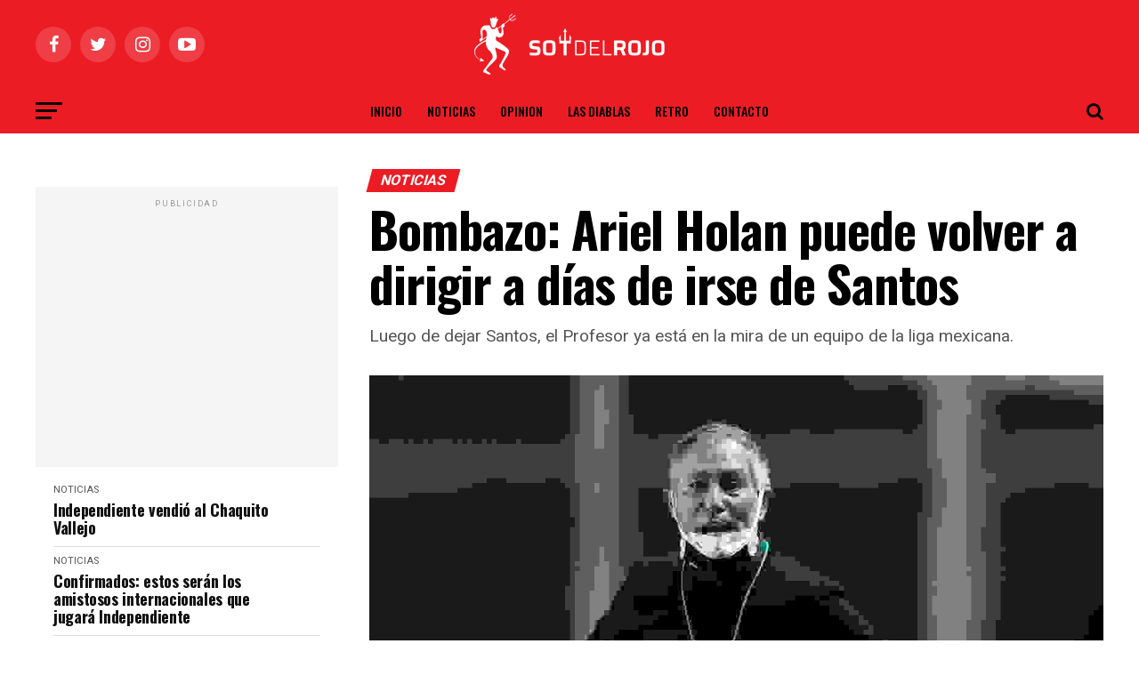

--- FILE ---
content_type: text/html; charset=UTF-8
request_url: https://soydelrojo.com/bombazo-ariel-holan-puede-volver-a-dirigir-a-dias-de-irse-de-santos/
body_size: 22076
content:
<!DOCTYPE html>
<html lang="es">
<head>
	
	<!-- Global site tag (gtag.js) - Google Analytics -->
<script async src="https://www.googletagmanager.com/gtag/js?id=UA-182298531-1"></script>
<script>
  window.dataLayer = window.dataLayer || [];
  function gtag(){dataLayer.push(arguments);}
  gtag('js', new Date());

  gtag('config', 'UA-182298531-1');
</script>

	                     
	

<meta charset="UTF-8" >
<meta name="viewport" id="viewport" content="width=device-width, initial-scale=1.0, maximum-scale=1.0, minimum-scale=1.0, user-scalable=no" />
<link rel="pingback" href="https://soydelrojo.com/xmlrpc.php" />
<meta property="og:type" content="article" />
					<meta property="og:image" content="https://soydelrojo.com/wp-content/uploads/2021/04/Ariel-Hola-1-1000x600.jpg" />
		<meta name="twitter:image" content="https://soydelrojo.com/wp-content/uploads/2021/04/Ariel-Hola-1-1000x600.jpg" />
	<meta property="og:url" content="https://soydelrojo.com/bombazo-ariel-holan-puede-volver-a-dirigir-a-dias-de-irse-de-santos/" />
<meta property="og:title" content="Bombazo: Ariel Holan puede volver a dirigir a días de irse de Santos" />
<meta property="og:description" content="Luego de dejar Santos, el Profesor ya está en la mira de un equipo de la liga mexicana." />
<meta name="twitter:card" content="summary">
<meta name="twitter:url" content="https://soydelrojo.com/bombazo-ariel-holan-puede-volver-a-dirigir-a-dias-de-irse-de-santos/">
<meta name="twitter:title" content="Bombazo: Ariel Holan puede volver a dirigir a días de irse de Santos">
<meta name="twitter:description" content="Luego de dejar Santos, el Profesor ya está en la mira de un equipo de la liga mexicana.">
<meta name='robots' content='index, follow, max-image-preview:large, max-snippet:-1, max-video-preview:-1' />
<script data-cfasync="false" type="text/javascript" id="clever-core">
/* <![CDATA[ */
    (function (document, window) {
        var a, c = document.createElement("script"), f = window.frameElement;

        c.id = "CleverCoreLoader55815";
        c.src = "https://scripts.cleverwebserver.com/836ccf4ecb989664447ee7a7b220707f.js";

        c.async = !0;
        c.type = "text/javascript";
        c.setAttribute("data-target", window.name || (f && f.getAttribute("id")));
        c.setAttribute("data-callback", "put-your-callback-function-here");
        c.setAttribute("data-callback-url-click", "put-your-click-macro-here");
        c.setAttribute("data-callback-url-view", "put-your-view-macro-here");
        

        try {
            a = parent.document.getElementsByTagName("script")[0] || document.getElementsByTagName("script")[0];
        } catch (e) {
            a = !1;
        }

        a || (a = document.getElementsByTagName("head")[0] || document.getElementsByTagName("body")[0]);
        a.parentNode.insertBefore(c, a);
    })(document, window);
/* ]]> */
</script>
	<!-- This site is optimized with the Yoast SEO plugin v26.6 - https://yoast.com/wordpress/plugins/seo/ -->
	<title>Bombazo: Ariel Holan puede volver a dirigir a días de irse de Santos -</title>
	<meta name="description" content="El ex entrenador del Rojo, Ariel Holan, está siendo muy seguido de cerca por el fútbol mexicano para conducir uno de los equipos importantes." />
	<link rel="canonical" href="https://soydelrojo.com/bombazo-ariel-holan-puede-volver-a-dirigir-a-dias-de-irse-de-santos/" />
	<meta property="og:locale" content="es_ES" />
	<meta property="og:type" content="article" />
	<meta property="og:title" content="Bombazo: Ariel Holan puede volver a dirigir a días de irse de Santos -" />
	<meta property="og:description" content="El ex entrenador del Rojo, Ariel Holan, está siendo muy seguido de cerca por el fútbol mexicano para conducir uno de los equipos importantes." />
	<meta property="og:url" content="https://soydelrojo.com/bombazo-ariel-holan-puede-volver-a-dirigir-a-dias-de-irse-de-santos/" />
	<meta property="og:site_name" content="Soy Del Rojo" />
	<meta property="article:publisher" content="https://www.facebook.com/SoydelRojoCom/" />
	<meta property="article:published_time" content="2021-04-29T16:59:26+00:00" />
	<meta property="article:modified_time" content="2025-10-23T15:30:50+00:00" />
	<meta property="og:image" content="https://soydelrojo.com/wp-content/uploads/2021/04/Ariel-Hola-1.jpg" />
	<meta property="og:image:width" content="1200" />
	<meta property="og:image:height" content="900" />
	<meta property="og:image:type" content="image/jpeg" />
	<meta name="author" content="Agustín F" />
	<meta name="twitter:card" content="summary_large_image" />
	<meta name="twitter:creator" content="@SoydelRojoCom" />
	<meta name="twitter:site" content="@SoydelRojoCom" />
	<meta name="twitter:label1" content="Escrito por" />
	<meta name="twitter:data1" content="Agustín F" />
	<meta name="twitter:label2" content="Tiempo de lectura" />
	<meta name="twitter:data2" content="3 minutos" />
	<script type="application/ld+json" class="yoast-schema-graph">{"@context":"https://schema.org","@graph":[{"@type":"Article","@id":"https://soydelrojo.com/bombazo-ariel-holan-puede-volver-a-dirigir-a-dias-de-irse-de-santos/#article","isPartOf":{"@id":"https://soydelrojo.com/bombazo-ariel-holan-puede-volver-a-dirigir-a-dias-de-irse-de-santos/"},"author":{"name":"Agustín F","@id":"https://soydelrojo.com/#/schema/person/b134705947a94e1eb71f4abffb8ff4a0"},"headline":"Bombazo: Ariel Holan puede volver a dirigir a días de irse de Santos","datePublished":"2021-04-29T16:59:26+00:00","dateModified":"2025-10-23T15:30:50+00:00","mainEntityOfPage":{"@id":"https://soydelrojo.com/bombazo-ariel-holan-puede-volver-a-dirigir-a-dias-de-irse-de-santos/"},"wordCount":349,"publisher":{"@id":"https://soydelrojo.com/#organization"},"image":{"@id":"https://soydelrojo.com/bombazo-ariel-holan-puede-volver-a-dirigir-a-dias-de-irse-de-santos/#primaryimage"},"thumbnailUrl":"https://soydelrojo.com/wp-content/uploads/2021/04/Ariel-Hola-1.jpg","keywords":["Ariel Holan"],"articleSection":["Noticias"],"inLanguage":"es"},{"@type":"WebPage","@id":"https://soydelrojo.com/bombazo-ariel-holan-puede-volver-a-dirigir-a-dias-de-irse-de-santos/","url":"https://soydelrojo.com/bombazo-ariel-holan-puede-volver-a-dirigir-a-dias-de-irse-de-santos/","name":"Bombazo: Ariel Holan puede volver a dirigir a días de irse de Santos -","isPartOf":{"@id":"https://soydelrojo.com/#website"},"primaryImageOfPage":{"@id":"https://soydelrojo.com/bombazo-ariel-holan-puede-volver-a-dirigir-a-dias-de-irse-de-santos/#primaryimage"},"image":{"@id":"https://soydelrojo.com/bombazo-ariel-holan-puede-volver-a-dirigir-a-dias-de-irse-de-santos/#primaryimage"},"thumbnailUrl":"https://soydelrojo.com/wp-content/uploads/2021/04/Ariel-Hola-1.jpg","datePublished":"2021-04-29T16:59:26+00:00","dateModified":"2025-10-23T15:30:50+00:00","description":"El ex entrenador del Rojo, Ariel Holan, está siendo muy seguido de cerca por el fútbol mexicano para conducir uno de los equipos importantes.","breadcrumb":{"@id":"https://soydelrojo.com/bombazo-ariel-holan-puede-volver-a-dirigir-a-dias-de-irse-de-santos/#breadcrumb"},"inLanguage":"es","potentialAction":[{"@type":"ReadAction","target":["https://soydelrojo.com/bombazo-ariel-holan-puede-volver-a-dirigir-a-dias-de-irse-de-santos/"]}]},{"@type":"ImageObject","inLanguage":"es","@id":"https://soydelrojo.com/bombazo-ariel-holan-puede-volver-a-dirigir-a-dias-de-irse-de-santos/#primaryimage","url":"https://soydelrojo.com/wp-content/uploads/2021/04/Ariel-Hola-1.jpg","contentUrl":"https://soydelrojo.com/wp-content/uploads/2021/04/Ariel-Hola-1.jpg","width":1200,"height":900,"caption":"Bombazo: Ariel Holan está en la mira de un poderoso equipo mexicano"},{"@type":"BreadcrumbList","@id":"https://soydelrojo.com/bombazo-ariel-holan-puede-volver-a-dirigir-a-dias-de-irse-de-santos/#breadcrumb","itemListElement":[{"@type":"ListItem","position":1,"name":"Portada","item":"https://soydelrojo.com/"},{"@type":"ListItem","position":2,"name":"Bombazo: Ariel Holan puede volver a dirigir a días de irse de Santos"}]},{"@type":"WebSite","@id":"https://soydelrojo.com/#website","url":"https://soydelrojo.com/","name":"Soy Del Rojo","description":"Últimas noticias de Independiente","publisher":{"@id":"https://soydelrojo.com/#organization"},"potentialAction":[{"@type":"SearchAction","target":{"@type":"EntryPoint","urlTemplate":"https://soydelrojo.com/?s={search_term_string}"},"query-input":{"@type":"PropertyValueSpecification","valueRequired":true,"valueName":"search_term_string"}}],"inLanguage":"es"},{"@type":"Organization","@id":"https://soydelrojo.com/#organization","name":"Soy Del Rojo","url":"https://soydelrojo.com/","logo":{"@type":"ImageObject","inLanguage":"es","@id":"https://soydelrojo.com/#/schema/logo/image/","url":"https://soydelrojo.com/wp-content/uploads/2020/03/19036logo.png","contentUrl":"https://soydelrojo.com/wp-content/uploads/2020/03/19036logo.png","width":190,"height":36,"caption":"Soy Del Rojo"},"image":{"@id":"https://soydelrojo.com/#/schema/logo/image/"},"sameAs":["https://www.facebook.com/SoydelRojoCom/","https://x.com/SoydelRojoCom","https://www.instagram.com/soydelrojocom"]},{"@type":"Person","@id":"https://soydelrojo.com/#/schema/person/b134705947a94e1eb71f4abffb8ff4a0","name":"Agustín F","image":{"@type":"ImageObject","inLanguage":"es","@id":"https://soydelrojo.com/#/schema/person/image/","url":"https://secure.gravatar.com/avatar/0640bddd003f776598a1243c287b6550bf322875b39623d1a4303cea6319e5ee?s=96&r=g","contentUrl":"https://secure.gravatar.com/avatar/0640bddd003f776598a1243c287b6550bf322875b39623d1a4303cea6319e5ee?s=96&r=g","caption":"Agustín F"},"url":"https://soydelrojo.com/author/falconfalcon/"}]}</script>
	<!-- / Yoast SEO plugin. -->


<link rel='dns-prefetch' href='//www.googletagmanager.com' />
<link rel='dns-prefetch' href='//ajax.googleapis.com' />
<link rel='dns-prefetch' href='//fonts.googleapis.com' />
<link rel="alternate" type="application/rss+xml" title="Soy Del Rojo &raquo; Feed" href="https://soydelrojo.com/feed/" />
<link rel="alternate" type="application/rss+xml" title="Soy Del Rojo &raquo; Feed de los comentarios" href="https://soydelrojo.com/comments/feed/" />
<link rel="alternate" title="oEmbed (JSON)" type="application/json+oembed" href="https://soydelrojo.com/wp-json/oembed/1.0/embed?url=https%3A%2F%2Fsoydelrojo.com%2Fbombazo-ariel-holan-puede-volver-a-dirigir-a-dias-de-irse-de-santos%2F" />
<link rel="alternate" title="oEmbed (XML)" type="text/xml+oembed" href="https://soydelrojo.com/wp-json/oembed/1.0/embed?url=https%3A%2F%2Fsoydelrojo.com%2Fbombazo-ariel-holan-puede-volver-a-dirigir-a-dias-de-irse-de-santos%2F&#038;format=xml" />
<style id='wp-img-auto-sizes-contain-inline-css' type='text/css'>
img:is([sizes=auto i],[sizes^="auto," i]){contain-intrinsic-size:3000px 1500px}
/*# sourceURL=wp-img-auto-sizes-contain-inline-css */
</style>
<style id='wp-emoji-styles-inline-css' type='text/css'>

	img.wp-smiley, img.emoji {
		display: inline !important;
		border: none !important;
		box-shadow: none !important;
		height: 1em !important;
		width: 1em !important;
		margin: 0 0.07em !important;
		vertical-align: -0.1em !important;
		background: none !important;
		padding: 0 !important;
	}
/*# sourceURL=wp-emoji-styles-inline-css */
</style>
<style id='wp-block-library-inline-css' type='text/css'>
:root{--wp-block-synced-color:#7a00df;--wp-block-synced-color--rgb:122,0,223;--wp-bound-block-color:var(--wp-block-synced-color);--wp-editor-canvas-background:#ddd;--wp-admin-theme-color:#007cba;--wp-admin-theme-color--rgb:0,124,186;--wp-admin-theme-color-darker-10:#006ba1;--wp-admin-theme-color-darker-10--rgb:0,107,160.5;--wp-admin-theme-color-darker-20:#005a87;--wp-admin-theme-color-darker-20--rgb:0,90,135;--wp-admin-border-width-focus:2px}@media (min-resolution:192dpi){:root{--wp-admin-border-width-focus:1.5px}}.wp-element-button{cursor:pointer}:root .has-very-light-gray-background-color{background-color:#eee}:root .has-very-dark-gray-background-color{background-color:#313131}:root .has-very-light-gray-color{color:#eee}:root .has-very-dark-gray-color{color:#313131}:root .has-vivid-green-cyan-to-vivid-cyan-blue-gradient-background{background:linear-gradient(135deg,#00d084,#0693e3)}:root .has-purple-crush-gradient-background{background:linear-gradient(135deg,#34e2e4,#4721fb 50%,#ab1dfe)}:root .has-hazy-dawn-gradient-background{background:linear-gradient(135deg,#faaca8,#dad0ec)}:root .has-subdued-olive-gradient-background{background:linear-gradient(135deg,#fafae1,#67a671)}:root .has-atomic-cream-gradient-background{background:linear-gradient(135deg,#fdd79a,#004a59)}:root .has-nightshade-gradient-background{background:linear-gradient(135deg,#330968,#31cdcf)}:root .has-midnight-gradient-background{background:linear-gradient(135deg,#020381,#2874fc)}:root{--wp--preset--font-size--normal:16px;--wp--preset--font-size--huge:42px}.has-regular-font-size{font-size:1em}.has-larger-font-size{font-size:2.625em}.has-normal-font-size{font-size:var(--wp--preset--font-size--normal)}.has-huge-font-size{font-size:var(--wp--preset--font-size--huge)}.has-text-align-center{text-align:center}.has-text-align-left{text-align:left}.has-text-align-right{text-align:right}.has-fit-text{white-space:nowrap!important}#end-resizable-editor-section{display:none}.aligncenter{clear:both}.items-justified-left{justify-content:flex-start}.items-justified-center{justify-content:center}.items-justified-right{justify-content:flex-end}.items-justified-space-between{justify-content:space-between}.screen-reader-text{border:0;clip-path:inset(50%);height:1px;margin:-1px;overflow:hidden;padding:0;position:absolute;width:1px;word-wrap:normal!important}.screen-reader-text:focus{background-color:#ddd;clip-path:none;color:#444;display:block;font-size:1em;height:auto;left:5px;line-height:normal;padding:15px 23px 14px;text-decoration:none;top:5px;width:auto;z-index:100000}html :where(.has-border-color){border-style:solid}html :where([style*=border-top-color]){border-top-style:solid}html :where([style*=border-right-color]){border-right-style:solid}html :where([style*=border-bottom-color]){border-bottom-style:solid}html :where([style*=border-left-color]){border-left-style:solid}html :where([style*=border-width]){border-style:solid}html :where([style*=border-top-width]){border-top-style:solid}html :where([style*=border-right-width]){border-right-style:solid}html :where([style*=border-bottom-width]){border-bottom-style:solid}html :where([style*=border-left-width]){border-left-style:solid}html :where(img[class*=wp-image-]){height:auto;max-width:100%}:where(figure){margin:0 0 1em}html :where(.is-position-sticky){--wp-admin--admin-bar--position-offset:var(--wp-admin--admin-bar--height,0px)}@media screen and (max-width:600px){html :where(.is-position-sticky){--wp-admin--admin-bar--position-offset:0px}}

/*# sourceURL=wp-block-library-inline-css */
</style><style id='global-styles-inline-css' type='text/css'>
:root{--wp--preset--aspect-ratio--square: 1;--wp--preset--aspect-ratio--4-3: 4/3;--wp--preset--aspect-ratio--3-4: 3/4;--wp--preset--aspect-ratio--3-2: 3/2;--wp--preset--aspect-ratio--2-3: 2/3;--wp--preset--aspect-ratio--16-9: 16/9;--wp--preset--aspect-ratio--9-16: 9/16;--wp--preset--color--black: #000000;--wp--preset--color--cyan-bluish-gray: #abb8c3;--wp--preset--color--white: #ffffff;--wp--preset--color--pale-pink: #f78da7;--wp--preset--color--vivid-red: #cf2e2e;--wp--preset--color--luminous-vivid-orange: #ff6900;--wp--preset--color--luminous-vivid-amber: #fcb900;--wp--preset--color--light-green-cyan: #7bdcb5;--wp--preset--color--vivid-green-cyan: #00d084;--wp--preset--color--pale-cyan-blue: #8ed1fc;--wp--preset--color--vivid-cyan-blue: #0693e3;--wp--preset--color--vivid-purple: #9b51e0;--wp--preset--color--: #444;--wp--preset--gradient--vivid-cyan-blue-to-vivid-purple: linear-gradient(135deg,rgb(6,147,227) 0%,rgb(155,81,224) 100%);--wp--preset--gradient--light-green-cyan-to-vivid-green-cyan: linear-gradient(135deg,rgb(122,220,180) 0%,rgb(0,208,130) 100%);--wp--preset--gradient--luminous-vivid-amber-to-luminous-vivid-orange: linear-gradient(135deg,rgb(252,185,0) 0%,rgb(255,105,0) 100%);--wp--preset--gradient--luminous-vivid-orange-to-vivid-red: linear-gradient(135deg,rgb(255,105,0) 0%,rgb(207,46,46) 100%);--wp--preset--gradient--very-light-gray-to-cyan-bluish-gray: linear-gradient(135deg,rgb(238,238,238) 0%,rgb(169,184,195) 100%);--wp--preset--gradient--cool-to-warm-spectrum: linear-gradient(135deg,rgb(74,234,220) 0%,rgb(151,120,209) 20%,rgb(207,42,186) 40%,rgb(238,44,130) 60%,rgb(251,105,98) 80%,rgb(254,248,76) 100%);--wp--preset--gradient--blush-light-purple: linear-gradient(135deg,rgb(255,206,236) 0%,rgb(152,150,240) 100%);--wp--preset--gradient--blush-bordeaux: linear-gradient(135deg,rgb(254,205,165) 0%,rgb(254,45,45) 50%,rgb(107,0,62) 100%);--wp--preset--gradient--luminous-dusk: linear-gradient(135deg,rgb(255,203,112) 0%,rgb(199,81,192) 50%,rgb(65,88,208) 100%);--wp--preset--gradient--pale-ocean: linear-gradient(135deg,rgb(255,245,203) 0%,rgb(182,227,212) 50%,rgb(51,167,181) 100%);--wp--preset--gradient--electric-grass: linear-gradient(135deg,rgb(202,248,128) 0%,rgb(113,206,126) 100%);--wp--preset--gradient--midnight: linear-gradient(135deg,rgb(2,3,129) 0%,rgb(40,116,252) 100%);--wp--preset--font-size--small: 13px;--wp--preset--font-size--medium: 20px;--wp--preset--font-size--large: 36px;--wp--preset--font-size--x-large: 42px;--wp--preset--spacing--20: 0.44rem;--wp--preset--spacing--30: 0.67rem;--wp--preset--spacing--40: 1rem;--wp--preset--spacing--50: 1.5rem;--wp--preset--spacing--60: 2.25rem;--wp--preset--spacing--70: 3.38rem;--wp--preset--spacing--80: 5.06rem;--wp--preset--shadow--natural: 6px 6px 9px rgba(0, 0, 0, 0.2);--wp--preset--shadow--deep: 12px 12px 50px rgba(0, 0, 0, 0.4);--wp--preset--shadow--sharp: 6px 6px 0px rgba(0, 0, 0, 0.2);--wp--preset--shadow--outlined: 6px 6px 0px -3px rgb(255, 255, 255), 6px 6px rgb(0, 0, 0);--wp--preset--shadow--crisp: 6px 6px 0px rgb(0, 0, 0);}:where(.is-layout-flex){gap: 0.5em;}:where(.is-layout-grid){gap: 0.5em;}body .is-layout-flex{display: flex;}.is-layout-flex{flex-wrap: wrap;align-items: center;}.is-layout-flex > :is(*, div){margin: 0;}body .is-layout-grid{display: grid;}.is-layout-grid > :is(*, div){margin: 0;}:where(.wp-block-columns.is-layout-flex){gap: 2em;}:where(.wp-block-columns.is-layout-grid){gap: 2em;}:where(.wp-block-post-template.is-layout-flex){gap: 1.25em;}:where(.wp-block-post-template.is-layout-grid){gap: 1.25em;}.has-black-color{color: var(--wp--preset--color--black) !important;}.has-cyan-bluish-gray-color{color: var(--wp--preset--color--cyan-bluish-gray) !important;}.has-white-color{color: var(--wp--preset--color--white) !important;}.has-pale-pink-color{color: var(--wp--preset--color--pale-pink) !important;}.has-vivid-red-color{color: var(--wp--preset--color--vivid-red) !important;}.has-luminous-vivid-orange-color{color: var(--wp--preset--color--luminous-vivid-orange) !important;}.has-luminous-vivid-amber-color{color: var(--wp--preset--color--luminous-vivid-amber) !important;}.has-light-green-cyan-color{color: var(--wp--preset--color--light-green-cyan) !important;}.has-vivid-green-cyan-color{color: var(--wp--preset--color--vivid-green-cyan) !important;}.has-pale-cyan-blue-color{color: var(--wp--preset--color--pale-cyan-blue) !important;}.has-vivid-cyan-blue-color{color: var(--wp--preset--color--vivid-cyan-blue) !important;}.has-vivid-purple-color{color: var(--wp--preset--color--vivid-purple) !important;}.has-black-background-color{background-color: var(--wp--preset--color--black) !important;}.has-cyan-bluish-gray-background-color{background-color: var(--wp--preset--color--cyan-bluish-gray) !important;}.has-white-background-color{background-color: var(--wp--preset--color--white) !important;}.has-pale-pink-background-color{background-color: var(--wp--preset--color--pale-pink) !important;}.has-vivid-red-background-color{background-color: var(--wp--preset--color--vivid-red) !important;}.has-luminous-vivid-orange-background-color{background-color: var(--wp--preset--color--luminous-vivid-orange) !important;}.has-luminous-vivid-amber-background-color{background-color: var(--wp--preset--color--luminous-vivid-amber) !important;}.has-light-green-cyan-background-color{background-color: var(--wp--preset--color--light-green-cyan) !important;}.has-vivid-green-cyan-background-color{background-color: var(--wp--preset--color--vivid-green-cyan) !important;}.has-pale-cyan-blue-background-color{background-color: var(--wp--preset--color--pale-cyan-blue) !important;}.has-vivid-cyan-blue-background-color{background-color: var(--wp--preset--color--vivid-cyan-blue) !important;}.has-vivid-purple-background-color{background-color: var(--wp--preset--color--vivid-purple) !important;}.has-black-border-color{border-color: var(--wp--preset--color--black) !important;}.has-cyan-bluish-gray-border-color{border-color: var(--wp--preset--color--cyan-bluish-gray) !important;}.has-white-border-color{border-color: var(--wp--preset--color--white) !important;}.has-pale-pink-border-color{border-color: var(--wp--preset--color--pale-pink) !important;}.has-vivid-red-border-color{border-color: var(--wp--preset--color--vivid-red) !important;}.has-luminous-vivid-orange-border-color{border-color: var(--wp--preset--color--luminous-vivid-orange) !important;}.has-luminous-vivid-amber-border-color{border-color: var(--wp--preset--color--luminous-vivid-amber) !important;}.has-light-green-cyan-border-color{border-color: var(--wp--preset--color--light-green-cyan) !important;}.has-vivid-green-cyan-border-color{border-color: var(--wp--preset--color--vivid-green-cyan) !important;}.has-pale-cyan-blue-border-color{border-color: var(--wp--preset--color--pale-cyan-blue) !important;}.has-vivid-cyan-blue-border-color{border-color: var(--wp--preset--color--vivid-cyan-blue) !important;}.has-vivid-purple-border-color{border-color: var(--wp--preset--color--vivid-purple) !important;}.has-vivid-cyan-blue-to-vivid-purple-gradient-background{background: var(--wp--preset--gradient--vivid-cyan-blue-to-vivid-purple) !important;}.has-light-green-cyan-to-vivid-green-cyan-gradient-background{background: var(--wp--preset--gradient--light-green-cyan-to-vivid-green-cyan) !important;}.has-luminous-vivid-amber-to-luminous-vivid-orange-gradient-background{background: var(--wp--preset--gradient--luminous-vivid-amber-to-luminous-vivid-orange) !important;}.has-luminous-vivid-orange-to-vivid-red-gradient-background{background: var(--wp--preset--gradient--luminous-vivid-orange-to-vivid-red) !important;}.has-very-light-gray-to-cyan-bluish-gray-gradient-background{background: var(--wp--preset--gradient--very-light-gray-to-cyan-bluish-gray) !important;}.has-cool-to-warm-spectrum-gradient-background{background: var(--wp--preset--gradient--cool-to-warm-spectrum) !important;}.has-blush-light-purple-gradient-background{background: var(--wp--preset--gradient--blush-light-purple) !important;}.has-blush-bordeaux-gradient-background{background: var(--wp--preset--gradient--blush-bordeaux) !important;}.has-luminous-dusk-gradient-background{background: var(--wp--preset--gradient--luminous-dusk) !important;}.has-pale-ocean-gradient-background{background: var(--wp--preset--gradient--pale-ocean) !important;}.has-electric-grass-gradient-background{background: var(--wp--preset--gradient--electric-grass) !important;}.has-midnight-gradient-background{background: var(--wp--preset--gradient--midnight) !important;}.has-small-font-size{font-size: var(--wp--preset--font-size--small) !important;}.has-medium-font-size{font-size: var(--wp--preset--font-size--medium) !important;}.has-large-font-size{font-size: var(--wp--preset--font-size--large) !important;}.has-x-large-font-size{font-size: var(--wp--preset--font-size--x-large) !important;}
/*# sourceURL=global-styles-inline-css */
</style>

<style id='classic-theme-styles-inline-css' type='text/css'>
/*! This file is auto-generated */
.wp-block-button__link{color:#fff;background-color:#32373c;border-radius:9999px;box-shadow:none;text-decoration:none;padding:calc(.667em + 2px) calc(1.333em + 2px);font-size:1.125em}.wp-block-file__button{background:#32373c;color:#fff;text-decoration:none}
/*# sourceURL=/wp-includes/css/classic-themes.min.css */
</style>
<link rel='stylesheet' id='contact-form-7-css' href='https://soydelrojo.com/wp-content/plugins/contact-form-7/includes/css/styles.css?ver=6.1.3' type='text/css' media='all' />
<link rel='stylesheet' id='simple-owl-carousel-owl-css' href='https://soydelrojo.com/wp-content/plugins/simple-owl-carousel/public/css/owl.carousel.min.css?ver=1.0.0' type='text/css' media='all' />
<link rel='stylesheet' id='simple-owl-carouselowl-theme-css' href='https://soydelrojo.com/wp-content/plugins/simple-owl-carousel/public/css/owl.theme.default.min.css?ver=1.0.0' type='text/css' media='all' />
<link rel='stylesheet' id='simple-owl-carousel-css' href='https://soydelrojo.com/wp-content/plugins/simple-owl-carousel/public/css/simple-owl-carousel-public.css?ver=1.1.1' type='text/css' media='all' />
<link rel='stylesheet' id='ql-jquery-ui-css' href='//ajax.googleapis.com/ajax/libs/jqueryui/1.12.1/themes/smoothness/jquery-ui.css?ver=6.9' type='text/css' media='all' />
<link rel='stylesheet' id='mvp-custom-style-css' href='https://soydelrojo.com/wp-content/themes/zox-news/style.css?ver=6.9' type='text/css' media='all' />
<style id='mvp-custom-style-inline-css' type='text/css'>


#mvp-wallpaper {
	background: url() no-repeat 50% 0;
	}

#mvp-foot-copy a {
	color: #0be6af;
	}

#mvp-content-main p a,
.mvp-post-add-main p a {
	box-shadow: inset 0 -4px 0 #0be6af;
	}

#mvp-content-main p a:hover,
.mvp-post-add-main p a:hover {
	background: #0be6af;
	}

a,
a:visited,
.post-info-name a,
.woocommerce .woocommerce-breadcrumb a {
	color: #dd3333;
	}

#mvp-side-wrap a:hover {
	color: #dd3333;
	}

.mvp-fly-top:hover,
.mvp-vid-box-wrap,
ul.mvp-soc-mob-list li.mvp-soc-mob-com {
	background: #ffffff;
	}

nav.mvp-fly-nav-menu ul li.menu-item-has-children:after,
.mvp-feat1-left-wrap span.mvp-cd-cat,
.mvp-widget-feat1-top-story span.mvp-cd-cat,
.mvp-widget-feat2-left-cont span.mvp-cd-cat,
.mvp-widget-dark-feat span.mvp-cd-cat,
.mvp-widget-dark-sub span.mvp-cd-cat,
.mvp-vid-wide-text span.mvp-cd-cat,
.mvp-feat2-top-text span.mvp-cd-cat,
.mvp-feat3-main-story span.mvp-cd-cat,
.mvp-feat3-sub-text span.mvp-cd-cat,
.mvp-feat4-main-text span.mvp-cd-cat,
.woocommerce-message:before,
.woocommerce-info:before,
.woocommerce-message:before {
	color: #ffffff;
	}

#searchform input,
.mvp-authors-name {
	border-bottom: 1px solid #ffffff;
	}

.mvp-fly-top:hover {
	border-top: 1px solid #ffffff;
	border-left: 1px solid #ffffff;
	border-bottom: 1px solid #ffffff;
	}

.woocommerce .widget_price_filter .ui-slider .ui-slider-handle,
.woocommerce #respond input#submit.alt,
.woocommerce a.button.alt,
.woocommerce button.button.alt,
.woocommerce input.button.alt,
.woocommerce #respond input#submit.alt:hover,
.woocommerce a.button.alt:hover,
.woocommerce button.button.alt:hover,
.woocommerce input.button.alt:hover {
	background-color: #ffffff;
	}

.woocommerce-error,
.woocommerce-info,
.woocommerce-message {
	border-top-color: #ffffff;
	}

ul.mvp-feat1-list-buts li.active span.mvp-feat1-list-but,
span.mvp-widget-home-title,
span.mvp-post-cat,
span.mvp-feat1-pop-head {
	background: #ec1c24;
	}

.woocommerce span.onsale {
	background-color: #ec1c24;
	}

.mvp-widget-feat2-side-more-but,
.woocommerce .star-rating span:before,
span.mvp-prev-next-label,
.mvp-cat-date-wrap .sticky {
	color: #ec1c24 !important;
	}

#mvp-main-nav-top,
#mvp-fly-wrap,
.mvp-soc-mob-right,
#mvp-main-nav-small-cont {
	background: #ec1c24;
	}

#mvp-main-nav-small .mvp-fly-but-wrap span,
#mvp-main-nav-small .mvp-search-but-wrap span,
.mvp-nav-top-left .mvp-fly-but-wrap span,
#mvp-fly-wrap .mvp-fly-but-wrap span {
	background: #ffffff;
	}

.mvp-nav-top-right .mvp-nav-search-but,
span.mvp-fly-soc-head,
.mvp-soc-mob-right i,
#mvp-main-nav-small span.mvp-nav-search-but,
#mvp-main-nav-small .mvp-nav-menu ul li a  {
	color: #ffffff;
	}

#mvp-main-nav-small .mvp-nav-menu ul li.menu-item-has-children a:after {
	border-color: #ffffff transparent transparent transparent;
	}

#mvp-nav-top-wrap span.mvp-nav-search-but:hover,
#mvp-main-nav-small span.mvp-nav-search-but:hover {
	color: #555555;
	}

#mvp-nav-top-wrap .mvp-fly-but-wrap:hover span,
#mvp-main-nav-small .mvp-fly-but-wrap:hover span,
span.mvp-woo-cart-num:hover {
	background: #555555;
	}

#mvp-main-nav-bot-cont {
	background: #ec1c24;
	}

#mvp-nav-bot-wrap .mvp-fly-but-wrap span,
#mvp-nav-bot-wrap .mvp-search-but-wrap span {
	background: #000000;
	}

#mvp-nav-bot-wrap span.mvp-nav-search-but,
#mvp-nav-bot-wrap .mvp-nav-menu ul li a {
	color: #000000;
	}

#mvp-nav-bot-wrap .mvp-nav-menu ul li.menu-item-has-children a:after {
	border-color: #000000 transparent transparent transparent;
	}

.mvp-nav-menu ul li:hover a {
	border-bottom: 5px solid #555555;
	}

#mvp-nav-bot-wrap .mvp-fly-but-wrap:hover span {
	background: #555555;
	}

#mvp-nav-bot-wrap span.mvp-nav-search-but:hover {
	color: #555555;
	}

body,
.mvp-feat1-feat-text p,
.mvp-feat2-top-text p,
.mvp-feat3-main-text p,
.mvp-feat3-sub-text p,
#searchform input,
.mvp-author-info-text,
span.mvp-post-excerpt,
.mvp-nav-menu ul li ul.sub-menu li a,
nav.mvp-fly-nav-menu ul li a,
.mvp-ad-label,
span.mvp-feat-caption,
.mvp-post-tags a,
.mvp-post-tags a:visited,
span.mvp-author-box-name a,
#mvp-author-box-text p,
.mvp-post-gallery-text p,
ul.mvp-soc-mob-list li span,
#comments,
h3#reply-title,
h2.comments,
#mvp-foot-copy p,
span.mvp-fly-soc-head,
.mvp-post-tags-header,
span.mvp-prev-next-label,
span.mvp-post-add-link-but,
#mvp-comments-button a,
#mvp-comments-button span.mvp-comment-but-text,
.woocommerce ul.product_list_widget span.product-title,
.woocommerce ul.product_list_widget li a,
.woocommerce #reviews #comments ol.commentlist li .comment-text p.meta,
.woocommerce div.product p.price,
.woocommerce div.product p.price ins,
.woocommerce div.product p.price del,
.woocommerce ul.products li.product .price del,
.woocommerce ul.products li.product .price ins,
.woocommerce ul.products li.product .price,
.woocommerce #respond input#submit,
.woocommerce a.button,
.woocommerce button.button,
.woocommerce input.button,
.woocommerce .widget_price_filter .price_slider_amount .button,
.woocommerce span.onsale,
.woocommerce-review-link,
#woo-content p.woocommerce-result-count,
.woocommerce div.product .woocommerce-tabs ul.tabs li a,
a.mvp-inf-more-but,
span.mvp-cont-read-but,
span.mvp-cd-cat,
span.mvp-cd-date,
.mvp-feat4-main-text p,
span.mvp-woo-cart-num,
span.mvp-widget-home-title2,
.wp-caption,
#mvp-content-main p.wp-caption-text,
.gallery-caption,
.mvp-post-add-main p.wp-caption-text,
#bbpress-forums,
#bbpress-forums p,
.protected-post-form input,
#mvp-feat6-text p {
	font-family: 'Roboto', sans-serif;
	}

.mvp-blog-story-text p,
span.mvp-author-page-desc,
#mvp-404 p,
.mvp-widget-feat1-bot-text p,
.mvp-widget-feat2-left-text p,
.mvp-flex-story-text p,
.mvp-search-text p,
#mvp-content-main p,
.mvp-post-add-main p,
#mvp-content-main ul li,
#mvp-content-main ol li,
.rwp-summary,
.rwp-u-review__comment,
.mvp-feat5-mid-main-text p,
.mvp-feat5-small-main-text p,
#mvp-content-main .wp-block-button__link,
.wp-block-audio figcaption,
.wp-block-video figcaption,
.wp-block-embed figcaption,
.wp-block-verse pre,
pre.wp-block-verse {
	font-family: 'PT Serif', sans-serif;
	}

.mvp-nav-menu ul li a,
#mvp-foot-menu ul li a {
	font-family: 'Oswald', sans-serif;
	}


.mvp-feat1-sub-text h2,
.mvp-feat1-pop-text h2,
.mvp-feat1-list-text h2,
.mvp-widget-feat1-top-text h2,
.mvp-widget-feat1-bot-text h2,
.mvp-widget-dark-feat-text h2,
.mvp-widget-dark-sub-text h2,
.mvp-widget-feat2-left-text h2,
.mvp-widget-feat2-right-text h2,
.mvp-blog-story-text h2,
.mvp-flex-story-text h2,
.mvp-vid-wide-more-text p,
.mvp-prev-next-text p,
.mvp-related-text,
.mvp-post-more-text p,
h2.mvp-authors-latest a,
.mvp-feat2-bot-text h2,
.mvp-feat3-sub-text h2,
.mvp-feat3-main-text h2,
.mvp-feat4-main-text h2,
.mvp-feat5-text h2,
.mvp-feat5-mid-main-text h2,
.mvp-feat5-small-main-text h2,
.mvp-feat5-mid-sub-text h2,
#mvp-feat6-text h2,
.alp-related-posts-wrapper .alp-related-post .post-title {
	font-family: 'Oswald', sans-serif;
	}

.mvp-feat2-top-text h2,
.mvp-feat1-feat-text h2,
h1.mvp-post-title,
h1.mvp-post-title-wide,
.mvp-drop-nav-title h4,
#mvp-content-main blockquote p,
.mvp-post-add-main blockquote p,
#mvp-content-main p.has-large-font-size,
#mvp-404 h1,
#woo-content h1.page-title,
.woocommerce div.product .product_title,
.woocommerce ul.products li.product h3,
.alp-related-posts .current .post-title {
	font-family: 'Oswald', sans-serif;
	}

span.mvp-feat1-pop-head,
.mvp-feat1-pop-text:before,
span.mvp-feat1-list-but,
span.mvp-widget-home-title,
.mvp-widget-feat2-side-more,
span.mvp-post-cat,
span.mvp-page-head,
h1.mvp-author-top-head,
.mvp-authors-name,
#mvp-content-main h1,
#mvp-content-main h2,
#mvp-content-main h3,
#mvp-content-main h4,
#mvp-content-main h5,
#mvp-content-main h6,
.woocommerce .related h2,
.woocommerce div.product .woocommerce-tabs .panel h2,
.woocommerce div.product .product_title,
.mvp-feat5-side-list .mvp-feat1-list-img:after {
	font-family: 'Roboto', sans-serif;
	}

	

	.mvp-nav-links {
		display: none;
		}
		

	.mvp-auto-post-grid {
		grid-template-columns: 340px minmax(0, auto);
	}
		
/*# sourceURL=mvp-custom-style-inline-css */
</style>
<link rel='stylesheet' id='fontawesome-child-css' href='https://soydelrojo.com/wp-content/themes/zox-news-child/font-awesome/css/font-awesome.css?ver=6.9' type='text/css' media='all' />
<link rel='stylesheet' id='mvp-custom-child-style-css' href='https://soydelrojo.com/wp-content/themes/zox-news-child/style.css?ver=1.0.0' type='text/css' media='all' />
<link rel='stylesheet' id='mvp-reset-css' href='https://soydelrojo.com/wp-content/themes/zox-news/css/reset.css?ver=6.9' type='text/css' media='all' />
<link rel='stylesheet' id='fontawesome-css' href='https://soydelrojo.com/wp-content/themes/zox-news-child/font-awesome/css/font-awesome.css?ver=6.9' type='text/css' media='all' />
<link crossorigin="anonymous" rel='stylesheet' id='mvp-fonts-css' href='//fonts.googleapis.com/css?family=Roboto%3A300%2C400%2C700%2C900%7COswald%3A400%2C700%7CAdvent+Pro%3A700%7COpen+Sans%3A700%7CAnton%3A400Oswald%3A100%2C200%2C300%2C400%2C500%2C600%2C700%2C800%2C900%7COswald%3A100%2C200%2C300%2C400%2C500%2C600%2C700%2C800%2C900%7CRoboto%3A100%2C200%2C300%2C400%2C500%2C600%2C700%2C800%2C900%7CRoboto%3A100%2C200%2C300%2C400%2C500%2C600%2C700%2C800%2C900%7CPT+Serif%3A100%2C200%2C300%2C400%2C500%2C600%2C700%2C800%2C900%7COswald%3A100%2C200%2C300%2C400%2C500%2C600%2C700%2C800%2C900%26subset%3Dlatin%2Clatin-ext%2Ccyrillic%2Ccyrillic-ext%2Cgreek-ext%2Cgreek%2Cvietnamese' type='text/css' media='all' />
<link rel='stylesheet' id='mvp-media-queries-css' href='https://soydelrojo.com/wp-content/themes/zox-news/css/media-queries.css?ver=6.9' type='text/css' media='all' />
<script type="text/javascript" src="https://soydelrojo.com/wp-includes/js/jquery/jquery.min.js?ver=3.7.1" id="jquery-core-js"></script>
<script type="text/javascript" src="https://soydelrojo.com/wp-includes/js/jquery/jquery-migrate.min.js?ver=3.4.1" id="jquery-migrate-js"></script>

<!-- Fragmento de código de la etiqueta de Google (gtag.js) añadida por Site Kit -->
<!-- Fragmento de código de Google Analytics añadido por Site Kit -->
<script type="text/javascript" src="https://www.googletagmanager.com/gtag/js?id=G-LF3ZZ490BF" id="google_gtagjs-js" async></script>
<script type="text/javascript" id="google_gtagjs-js-after">
/* <![CDATA[ */
window.dataLayer = window.dataLayer || [];function gtag(){dataLayer.push(arguments);}
gtag("set","linker",{"domains":["soydelrojo.com"]});
gtag("js", new Date());
gtag("set", "developer_id.dZTNiMT", true);
gtag("config", "G-LF3ZZ490BF");
//# sourceURL=google_gtagjs-js-after
/* ]]> */
</script>
<link rel="https://api.w.org/" href="https://soydelrojo.com/wp-json/" /><link rel="alternate" title="JSON" type="application/json" href="https://soydelrojo.com/wp-json/wp/v2/posts/36207" /><link rel="EditURI" type="application/rsd+xml" title="RSD" href="https://soydelrojo.com/xmlrpc.php?rsd" />
<meta name="generator" content="WordPress 6.9" />
<link rel='shortlink' href='https://soydelrojo.com/?p=36207' />
<meta name="generator" content="Site Kit by Google 1.168.0" />

<script type="application/ld+json" class="saswp-schema-markup-output">
[{"@context":"https:\/\/schema.org\/","@type":"NewsArticle","@id":"https:\/\/soydelrojo.com\/bombazo-ariel-holan-puede-volver-a-dirigir-a-dias-de-irse-de-santos\/#newsarticle","url":"https:\/\/soydelrojo.com\/bombazo-ariel-holan-puede-volver-a-dirigir-a-dias-de-irse-de-santos\/","headline":"Bombazo: Ariel Holan puede volver a dirigir a d\u00edas de irse de Santos","mainEntityOfPage":"https:\/\/soydelrojo.com\/bombazo-ariel-holan-puede-volver-a-dirigir-a-dias-de-irse-de-santos\/","datePublished":"2021-04-29T13:59:26-03:00","dateModified":"2025-10-23T12:30:50-03:00","description":"Luego de dejar Santos, el Profesor ya est\u00e1 en la mira de un equipo de la liga mexicana.","articleSection":"Noticias","articleBody":"El ex entrenador del Rojo, Ariel Holan, est\u00e1 siendo muy seguido de cerca por el f\u00fatbol mexicano para conducir uno de los equipos importantes.    A d\u00edas de dejar el Santos por aquel episodio sumamente repudiable, Ariel Holan parece que tiene un posible destino en el corto plazo.    Se trata del Club Le\u00f3n de M\u00e9xico, qui\u00e9n se qued\u00f3 sin DT luego de la salida de Ignacio Ambriz tras una serie de malos resultados.    En ese sentido, y seg\u00fan inform\u00f3 el portal Soy Fiera, los directivos de ese equipo ya se contactaron con el entorno del ex Independiente.    El Profesor, qui\u00e9n ya dej\u00f3 la instituci\u00f3n brasile\u00f1a, pidi\u00f3 unos d\u00edas para analizar esta propuesta y terminar de tomar una decisi\u00f3n.    Vale aclarar que, en caso de aceptar la oferta, este se reencontrar\u00eda con otro ex jugador del Rey de Copas como lo es el Puma Gigliotti.    No es la primera vez que Le\u00f3n intenta contratar a Ariel dado que ya lo llamaron cu\u00e1ndo este estaba en Defensa y Justicia hace algunos a\u00f1os.     Ariel Holan es el principal apuntado por la dirigencia del Club Le\u00f3n para dirigir al primer equipo  Julio C\u00e9sar Falcioni habl\u00f3 en conferencia de prensa  El actual entrenador del Orgullo Nacional respondi\u00f3 las preguntas de los medios de comunicaci\u00f3n al t\u00e9rmino del encuentro ante City Torque.    \u201cLos muchachos hicieron un gran esfuerzo y cuando estuvieron en desventaja sacaron ese orgullo y dieron vuelta un partido que era muy dif\u00edcil\u201d, analiz\u00f3.    Y en esa misma l\u00ednea remarc\u00f3: \u201cCuando nos encontramos en desventaja, ten\u00edamos que poner un hombre m\u00e1s en ataque, asumiendo riesgos. Tuvimos la oportunidad de empatar r\u00e1pido, lo que nos ayud\u00f3 a ir a buscar el triunfo\".    \u201cEstamos d\u00e1ndole forma, trabajo, intensidad a un formato que nos d\u00e9 seguridad y que nos pueda hacer importante\u201d, finaliz\u00f3 el Emperador.  Suscribite a nuestro canal de Youtube\u00a0","keywords":["Ariel Holan"," "],"name":"Bombazo: Ariel Holan puede volver a dirigir a d\u00edas de irse de Santos","thumbnailUrl":"https:\/\/soydelrojo.com\/wp-content\/uploads\/2021\/04\/Ariel-Hola-1-150x150.jpg","wordCount":"294","timeRequired":"PT1M18S","mainEntity":{"@type":"WebPage","@id":"https:\/\/soydelrojo.com\/bombazo-ariel-holan-puede-volver-a-dirigir-a-dias-de-irse-de-santos\/"},"author":{"@type":"Person","name":"Agust\u00edn F","url":"https:\/\/soydelrojo.com\/author\/falconfalcon\/","sameAs":[],"image":{"@type":"ImageObject","url":"https:\/\/secure.gravatar.com\/avatar\/0640bddd003f776598a1243c287b6550bf322875b39623d1a4303cea6319e5ee?s=96&r=g","height":96,"width":96}},"editor":{"@type":"Person","name":"Agust\u00edn F","url":"https:\/\/soydelrojo.com\/author\/falconfalcon\/","sameAs":[],"image":{"@type":"ImageObject","url":"https:\/\/secure.gravatar.com\/avatar\/0640bddd003f776598a1243c287b6550bf322875b39623d1a4303cea6319e5ee?s=96&r=g","height":96,"width":96}},"publisher":{"@type":"Organization","name":"Soy Del Rojo","url":"https:\/\/soydelrojo.com"},"image":[{"@type":"ImageObject","@id":"https:\/\/soydelrojo.com\/bombazo-ariel-holan-puede-volver-a-dirigir-a-dias-de-irse-de-santos\/#primaryimage","url":"https:\/\/soydelrojo.com\/wp-content\/uploads\/2021\/04\/Ariel-Hola-1.jpg","width":"1200","height":"900","caption":"Bombazo: Ariel Holan est\u00e1 en la mira de un poderoso equipo mexicano"},{"@type":"ImageObject","url":"https:\/\/soydelrojo.com\/wp-content\/uploads\/2021\/04\/Ariel-Hola-1-1200x675.jpg","width":"1200","height":"675","caption":"Bombazo: Ariel Holan est\u00e1 en la mira de un poderoso equipo mexicano"},{"@type":"ImageObject","url":"https:\/\/soydelrojo.com\/wp-content\/uploads\/2021\/04\/Ariel-Hola-1-900x900.jpg","width":"900","height":"900","caption":"Bombazo: Ariel Holan est\u00e1 en la mira de un poderoso equipo mexicano"},{"@type":"ImageObject","url":"https:\/\/soydelrojo.com\/wp-content\/uploads\/2021\/04\/Ariel-Holan-2.jpg","width":1287,"height":670,"caption":"Ariel Holan es el principal apuntado por la dirigencia del Club Le\u00f3n para dirigir al primer equipo"},{"@type":"ImageObject","url":"https:\/\/soydelrojo.com\/wp-content\/uploads\/2020\/10\/LOGO-YOUTBE2.png","width":27,"height":21}]}]
</script>

      <meta name="onesignal" content="wordpress-plugin"/>
            <script>

      window.OneSignalDeferred = window.OneSignalDeferred || [];

      OneSignalDeferred.push(function(OneSignal) {
        var oneSignal_options = {};
        window._oneSignalInitOptions = oneSignal_options;

        oneSignal_options['serviceWorkerParam'] = { scope: '/' };
oneSignal_options['serviceWorkerPath'] = 'OneSignalSDKWorker.js.php';

        OneSignal.Notifications.setDefaultUrl("https://soydelrojo.com");

        oneSignal_options['wordpress'] = true;
oneSignal_options['appId'] = '5030622f-fbd5-4e47-94da-c4b0047a5c7b';
oneSignal_options['allowLocalhostAsSecureOrigin'] = true;
oneSignal_options['welcomeNotification'] = { };
oneSignal_options['welcomeNotification']['title'] = "";
oneSignal_options['welcomeNotification']['message'] = "Hola! Gracias por suscribirte! Toda la información de Independiente en SoyDelRojo!";
oneSignal_options['path'] = "https://soydelrojo.com/wp-content/plugins/onesignal-free-web-push-notifications/sdk_files/";
oneSignal_options['persistNotification'] = false;
oneSignal_options['promptOptions'] = { };
oneSignal_options['promptOptions']['actionMessage'] = "Desea recibir notificaciones de las últimas noticias de Soy del Rojo?";
oneSignal_options['promptOptions']['acceptButtonText'] = "Aceptar";
oneSignal_options['promptOptions']['cancelButtonText'] = "Más Adelante";
oneSignal_options['promptOptions']['siteName'] = "https://soydelrojo.com";
oneSignal_options['notifyButton'] = { };
oneSignal_options['notifyButton']['enable'] = true;
oneSignal_options['notifyButton']['position'] = 'bottom-left';
oneSignal_options['notifyButton']['theme'] = 'default';
oneSignal_options['notifyButton']['size'] = 'medium';
oneSignal_options['notifyButton']['showCredit'] = true;
oneSignal_options['notifyButton']['text'] = {};
oneSignal_options['notifyButton']['text']['tip.state.unsubscribed'] = 'Suscribite a las últimas noticias';
oneSignal_options['notifyButton']['text']['tip.state.subscribed'] = 'Te suscribiste a las últimas noticias';
oneSignal_options['notifyButton']['text']['tip.state.blocked'] = 'Has bloqueado las notificaciones';
oneSignal_options['notifyButton']['text']['message.action.subscribed'] = 'Gracias por suscribirte!';
oneSignal_options['notifyButton']['text']['message.action.resubscribed'] = 'Volviste a suscribirte!';
oneSignal_options['notifyButton']['text']['message.action.unsubscribed'] = 'Ya no volverás a recibir notificaciones!';
oneSignal_options['notifyButton']['text']['dialog.main.title'] = 'Configurar Notificaciones';
oneSignal_options['notifyButton']['text']['dialog.main.button.subscribe'] = 'SUSCRIBIRSE';
oneSignal_options['notifyButton']['text']['dialog.main.button.unsubscribe'] = 'DESUSCRIBIRSE';
oneSignal_options['notifyButton']['text']['dialog.blocked.title'] = 'Desbloquear Notificaciones';
oneSignal_options['notifyButton']['text']['dialog.blocked.message'] = 'Seguí estas instrucciones para recibir notificaciones con las últimas noticias!';
              OneSignal.init(window._oneSignalInitOptions);
              OneSignal.Slidedown.promptPush()      });

      function documentInitOneSignal() {
        var oneSignal_elements = document.getElementsByClassName("OneSignal-prompt");

        var oneSignalLinkClickHandler = function(event) { OneSignal.Notifications.requestPermission(); event.preventDefault(); };        for(var i = 0; i < oneSignal_elements.length; i++)
          oneSignal_elements[i].addEventListener('click', oneSignalLinkClickHandler, false);
      }

      if (document.readyState === 'complete') {
           documentInitOneSignal();
      }
      else {
           window.addEventListener("load", function(event){
               documentInitOneSignal();
          });
      }
    </script>
<link rel="amphtml" href="https://soydelrojo.com/bombazo-ariel-holan-puede-volver-a-dirigir-a-dias-de-irse-de-santos/amp/"><link rel="icon" href="https://soydelrojo.com/wp-content/uploads/2019/11/cropped-isotipo-1-32x32.png" sizes="32x32" />
<link rel="icon" href="https://soydelrojo.com/wp-content/uploads/2019/11/cropped-isotipo-1-192x192.png" sizes="192x192" />
<link rel="apple-touch-icon" href="https://soydelrojo.com/wp-content/uploads/2019/11/cropped-isotipo-1-180x180.png" />
<meta name="msapplication-TileImage" content="https://soydelrojo.com/wp-content/uploads/2019/11/cropped-isotipo-1-270x270.png" />
</head>
<body data-rsssl=1 class="wp-singular post-template-default single single-post postid-36207 single-format-standard wp-embed-responsive wp-theme-zox-news wp-child-theme-zox-news-child">
	<div id="mvp-fly-wrap">
	<div id="mvp-fly-menu-top" class="left relative">
		<div class="mvp-fly-top-out left relative">
			<div class="mvp-fly-top-in">
				<div id="mvp-fly-logo" class="left relative">
											<a href="https://soydelrojo.com/"><img src="https://soydelrojo.com/wp-content/uploads/2020/03/logo-20-en-65.png" alt="Soy Del Rojo" data-rjs="2" /></a>
									</div><!--mvp-fly-logo-->
			</div><!--mvp-fly-top-in-->
			<div class="mvp-fly-but-wrap mvp-fly-but-menu mvp-fly-but-click">
				<span></span>
				<span></span>
				<span></span>
				<span></span>
			</div><!--mvp-fly-but-wrap-->
		</div><!--mvp-fly-top-out-->
	</div><!--mvp-fly-menu-top-->
	<div id="mvp-fly-menu-wrap">
		<nav class="mvp-fly-nav-menu left relative">
			<div class="menu-menu-principal-container"><ul id="menu-menu-principal" class="menu"><li id="menu-item-429" class="menu-item menu-item-type-taxonomy menu-item-object-category current-post-ancestor current-menu-parent current-post-parent menu-item-429"><a href="https://soydelrojo.com/seccion/ultimas-noticias/">Noticias</a></li>
<li id="menu-item-32811" class="menu-item menu-item-type-taxonomy menu-item-object-category menu-item-32811"><a href="https://soydelrojo.com/seccion/las-diablas/">Las Diablas</a></li>
<li id="menu-item-32810" class="menu-item menu-item-type-taxonomy menu-item-object-category menu-item-32810"><a href="https://soydelrojo.com/seccion/columna-de-opinion/">Columnas de Opinión</a></li>
<li id="menu-item-35737" class="menu-item menu-item-type-post_type menu-item-object-page menu-item-35737"><a href="https://soydelrojo.com/multimedia/">Multimedia</a></li>
<li id="menu-item-32809" class="menu-item menu-item-type-taxonomy menu-item-object-category menu-item-32809"><a href="https://soydelrojo.com/seccion/retro/">SDR Retro</a></li>
<li id="menu-item-33462" class="menu-item menu-item-type-taxonomy menu-item-object-category menu-item-33462"><a href="https://soydelrojo.com/seccion/politica/">Política Roja</a></li>
<li id="menu-item-26916" class="menu-item menu-item-type-post_type menu-item-object-page menu-item-26916"><a href="https://soydelrojo.com/formaciones-historicas/">Formaciones históricas</a></li>
<li id="menu-item-26917" class="menu-item menu-item-type-post_type menu-item-object-page menu-item-26917"><a href="https://soydelrojo.com/rey-de-copas/">Rey de Copas</a></li>
<li id="menu-item-1063" class="menu-item menu-item-type-post_type menu-item-object-page menu-item-1063"><a href="https://soydelrojo.com/contacto/">Contacto</a></li>
</ul></div>		</nav>
	</div><!--mvp-fly-menu-wrap-->
	<div id="mvp-fly-soc-wrap">
		<span class="mvp-fly-soc-head">Seguinos en nuestras redes</span>
		<ul class="mvp-fly-soc-list left relative">
							<li><a href="https://www.facebook.com/SoydelRojoCom" target="_blank" class="fa fa-facebook fa-2"></a></li>
										<li><a href="https://twitter.com/SoyDelRojoCom" target="_blank" class="fa fa-twitter fa-2"></a></li>
													<li><a href="https://www.instagram.com/SoyDelRojoCom" target="_blank" class="fa fa-instagram fa-2"></a></li>
													<li><a href="https://www.youtube.com/channel/UCbZHAAwnGs90CEuFS--AN-g" target="_blank" class="fa fa-youtube-play fa-2"></a></li>
											</ul>
	</div><!--mvp-fly-soc-wrap-->
</div><!--mvp-fly-wrap-->	<div id="mvp-site" class="left relative">
		<div id="mvp-search-wrap">
			<div id="mvp-search-box">
				<form method="get" id="searchform" action="https://soydelrojo.com/">
	<input type="text" name="s" id="s" value="Buscar" onfocus='if (this.value == "Buscar") { this.value = ""; }' onblur='if (this.value == "") { this.value = "Buscar"; }' />
	<input type="hidden" id="searchsubmit" value="Buscar" />
</form>			</div><!--mvp-search-box-->
			<div class="mvp-search-but-wrap mvp-search-click">
				<span></span>
				<span></span>
			</div><!--mvp-search-but-wrap-->
		</div><!--mvp-search-wrap-->
				<div id="mvp-site-wall" class="left relative">
						<div id="mvp-site-main" class="left relative">
			<header id="mvp-main-head-wrap" class="left relative">
									<nav id="mvp-main-nav-wrap" class="left relative">
						<div id="mvp-main-nav-top" class="left relative">
							<div class="mvp-main-box">
								<div id="mvp-nav-top-wrap" class="left relative">
									<div class="mvp-nav-top-right-out left relative">
										<div class="mvp-nav-top-right-in">
											<div class="mvp-nav-top-cont left relative">
												<div class="mvp-nav-top-left-out relative">
													<div class="mvp-nav-top-left">
														<div class="mvp-nav-soc-wrap">
																															<a href="https://www.facebook.com/SoydelRojoCom" target="_blank"><span class="mvp-nav-soc-but fa fa-facebook fa-2"></span></a>
																																														<a href="https://twitter.com/SoyDelRojoCom" target="_blank"><span class="mvp-nav-soc-but fa fa-twitter fa-2"></span></a>
																																														<a href="https://www.instagram.com/SoyDelRojoCom" target="_blank"><span class="mvp-nav-soc-but fa fa-instagram fa-2"></span></a>
																																														<a href="https://www.youtube.com/channel/UCbZHAAwnGs90CEuFS--AN-g" target="_blank"><span class="mvp-nav-soc-but fa fa-youtube-play fa-2"></span></a>
																													</div><!--mvp-nav-soc-wrap-->
														<div class="mvp-fly-but-wrap mvp-fly-but-click left relative">
															<span></span>
															<span></span>
															<span></span>
															<span></span>
														</div><!--mvp-fly-but-wrap-->
													</div><!--mvp-nav-top-left-->
													<div class="mvp-nav-top-left-in">
														<div class="mvp-nav-top-mid left relative" itemscope itemtype="http://schema.org/Organization">
																															<a class="mvp-nav-logo-reg" itemprop="url" href="https://soydelrojo.com/"><img itemprop="logo" src="https://soydelrojo.com/wp-content/uploads/2020/03/logo-20-en-65.png" alt="Soy Del Rojo" data-rjs="2" /></a>
																																														<a class="mvp-nav-logo-small" href="https://soydelrojo.com/"><img src="https://soydelrojo.com/wp-content/uploads/2020/03/logo-20-en-65.png" alt="Soy Del Rojo" data-rjs="2" /></a>
																																														<h2 class="mvp-logo-title">Soy Del Rojo</h2>
																																														<div class="mvp-drop-nav-title left">
																	<h4>Bombazo: Ariel Holan puede volver a dirigir a días de irse de Santos</h4>
																</div><!--mvp-drop-nav-title-->
																													</div><!--mvp-nav-top-mid-->
													</div><!--mvp-nav-top-left-in-->
												</div><!--mvp-nav-top-left-out-->
											</div><!--mvp-nav-top-cont-->
										</div><!--mvp-nav-top-right-in-->
										<div class="mvp-nav-top-right">
																						<span class="mvp-nav-search-but fa fa-search fa-2 mvp-search-click"></span>
										</div><!--mvp-nav-top-right-->
									</div><!--mvp-nav-top-right-out-->
								</div><!--mvp-nav-top-wrap-->
							</div><!--mvp-main-box-->
						</div><!--mvp-main-nav-top-->
						<div id="mvp-main-nav-bot" class="left relative">
							<div id="mvp-main-nav-bot-cont" class="left">
								<div class="mvp-main-box">
									<div id="mvp-nav-bot-wrap" class="left">
										<div class="mvp-nav-bot-right-out left">
											<div class="mvp-nav-bot-right-in">
												<div class="mvp-nav-bot-cont left">
													<div class="mvp-nav-bot-left-out">
														<div class="mvp-nav-bot-left left relative">
															<div class="mvp-fly-but-wrap mvp-fly-but-click left relative">
																<span></span>
																<span></span>
																<span></span>
																<span></span>
															</div><!--mvp-fly-but-wrap-->
														</div><!--mvp-nav-bot-left-->
														<div class="mvp-nav-bot-left-in">
															<div class="mvp-nav-menu left">
																<div class="menu-principal-container"><ul id="menu-principal" class="menu"><li id="menu-item-32801" class="menu-item menu-item-type-post_type menu-item-object-page menu-item-home menu-item-32801"><a href="https://soydelrojo.com/">Inicio</a></li>
<li id="menu-item-32808" class="menu-item menu-item-type-taxonomy menu-item-object-category current-post-ancestor current-menu-parent current-post-parent menu-item-32808 mvp-mega-dropdown"><a href="https://soydelrojo.com/seccion/ultimas-noticias/">Noticias</a><div class="mvp-mega-dropdown"><div class="mvp-main-box"><ul class="mvp-mega-list"><li><a href="https://soydelrojo.com/independiente-vendio-al-chaquito-vallejo/"><div class="mvp-mega-img"><img width="400" height="240" src="https://soydelrojo.com/wp-content/uploads/2025/12/SmartSelect_20251218_223405_Instagram-400x240.jpg" class="attachment-mvp-mid-thumb size-mvp-mid-thumb wp-post-image" alt="Independiente vendió al Chaquito Vallejo" decoding="async" loading="lazy" srcset="https://soydelrojo.com/wp-content/uploads/2025/12/SmartSelect_20251218_223405_Instagram-400x240.jpg 400w, https://soydelrojo.com/wp-content/uploads/2025/12/SmartSelect_20251218_223405_Instagram-1000x600.jpg 1000w, https://soydelrojo.com/wp-content/uploads/2025/12/SmartSelect_20251218_223405_Instagram-590x354.jpg 590w" sizes="auto, (max-width: 400px) 100vw, 400px" /></div><p>Independiente vendió al Chaquito Vallejo</p></a></li><li><a href="https://soydelrojo.com/confirmados-estos-seran-los-amistosos-internacionales-que-jugara-independiente/"><div class="mvp-mega-img"><img width="400" height="240" src="https://soydelrojo.com/wp-content/uploads/2025/12/RAV7472RAV_edited-400x240.jpg" class="attachment-mvp-mid-thumb size-mvp-mid-thumb wp-post-image" alt="Confirmados: estos serán los amistosos internacionales que jugará Independiente" decoding="async" loading="lazy" srcset="https://soydelrojo.com/wp-content/uploads/2025/12/RAV7472RAV_edited-400x240.jpg 400w, https://soydelrojo.com/wp-content/uploads/2025/12/RAV7472RAV_edited-1000x600.jpg 1000w, https://soydelrojo.com/wp-content/uploads/2025/12/RAV7472RAV_edited-590x354.jpg 590w" sizes="auto, (max-width: 400px) 100vw, 400px" /></div><p>Confirmados: estos serán los amistosos internacionales que jugará Independiente</p></a></li><li><a href="https://soydelrojo.com/kevin-lomonaco-tomo-una-decision-fuerte/"><div class="mvp-mega-img"><img width="400" height="240" src="https://soydelrojo.com/wp-content/uploads/2025/12/SmartSelect_20251218_204328_Instagram-400x240.jpg" class="attachment-mvp-mid-thumb size-mvp-mid-thumb wp-post-image" alt="Kevin Lomónaco tomó una decisión fuerte" decoding="async" loading="lazy" srcset="https://soydelrojo.com/wp-content/uploads/2025/12/SmartSelect_20251218_204328_Instagram-400x240.jpg 400w, https://soydelrojo.com/wp-content/uploads/2025/12/SmartSelect_20251218_204328_Instagram-1000x600.jpg 1000w, https://soydelrojo.com/wp-content/uploads/2025/12/SmartSelect_20251218_204328_Instagram-590x354.jpg 590w" sizes="auto, (max-width: 400px) 100vw, 400px" /></div><p>Kevin Lomónaco tomó una decisión fuerte</p></a></li><li><a href="https://soydelrojo.com/nestor-grindetti-adelanto-que-va-a-ocurrir-con-el-mercado-de-pases/"><div class="mvp-mega-img"><img width="400" height="240" src="https://soydelrojo.com/wp-content/uploads/2025/12/20251218_203451-400x240.jpg" class="attachment-mvp-mid-thumb size-mvp-mid-thumb wp-post-image" alt="Néstor Grindetti adelantó qué va a ocurrir con el mercado de pases" decoding="async" loading="lazy" srcset="https://soydelrojo.com/wp-content/uploads/2025/12/20251218_203451-400x240.jpg 400w, https://soydelrojo.com/wp-content/uploads/2025/12/20251218_203451-1000x600.jpg 1000w, https://soydelrojo.com/wp-content/uploads/2025/12/20251218_203451-590x354.jpg 590w" sizes="auto, (max-width: 400px) 100vw, 400px" /></div><p>Néstor Grindetti adelantó qué va a ocurrir con el mercado de pases</p></a></li><li><a href="https://soydelrojo.com/zielinski-le-quiere-sacar-un-jugador-a-independiente/"><div class="mvp-mega-img"><img width="400" height="240" src="https://soydelrojo.com/wp-content/uploads/2025/12/x-1-400x240.jpg" class="attachment-mvp-mid-thumb size-mvp-mid-thumb wp-post-image" alt="Zielinski le quiere sacar un jugador a Independiente" decoding="async" loading="lazy" srcset="https://soydelrojo.com/wp-content/uploads/2025/12/x-1-400x240.jpg 400w, https://soydelrojo.com/wp-content/uploads/2025/12/x-1-1000x600.jpg 1000w, https://soydelrojo.com/wp-content/uploads/2025/12/x-1-590x354.jpg 590w" sizes="auto, (max-width: 400px) 100vw, 400px" /></div><p>Zielinski le quiere sacar un jugador a Independiente</p></a></li></ul></div></div></li>
<li id="menu-item-32804" class="menu-item menu-item-type-taxonomy menu-item-object-category menu-item-32804 mvp-mega-dropdown"><a href="https://soydelrojo.com/seccion/columna-de-opinion/">Opinion</a><div class="mvp-mega-dropdown"><div class="mvp-main-box"><ul class="mvp-mega-list"><li><a href="https://soydelrojo.com/nos-dejaron-afuera/"><div class="mvp-mega-img"><img width="400" height="240" src="https://soydelrojo.com/wp-content/uploads/2025/09/IMG-20250910-WA0038-400x240.jpg" class="attachment-mvp-mid-thumb size-mvp-mid-thumb wp-post-image" alt="" decoding="async" loading="lazy" srcset="https://soydelrojo.com/wp-content/uploads/2025/09/IMG-20250910-WA0038-400x240.jpg 400w, https://soydelrojo.com/wp-content/uploads/2025/09/IMG-20250910-WA0038-590x354.jpg 590w" sizes="auto, (max-width: 400px) 100vw, 400px" /></div><p>Nos dejaron afuera</p></a></li><li><a href="https://soydelrojo.com/un-fallo-que-desnuda-la-politica-detras-del-futbol/"><div class="mvp-mega-img"><img width="400" height="240" src="https://soydelrojo.com/wp-content/uploads/2025/09/pelota-400x240.jpg" class="attachment-mvp-mid-thumb size-mvp-mid-thumb wp-post-image" alt="" decoding="async" loading="lazy" srcset="https://soydelrojo.com/wp-content/uploads/2025/09/pelota-400x240.jpg 400w, https://soydelrojo.com/wp-content/uploads/2025/09/pelota-1000x600.jpg 1000w, https://soydelrojo.com/wp-content/uploads/2025/09/pelota-590x354.jpg 590w" sizes="auto, (max-width: 400px) 100vw, 400px" /></div><p>Un fallo que desnuda la política detrás del fútbol</p></a></li><li><a href="https://soydelrojo.com/un-desastre-que-conviene-no-olvidar-otra-vez/"><div class="mvp-mega-img"><img width="400" height="240" src="https://soydelrojo.com/wp-content/uploads/2025/08/Un-desastre-que-conviene-no-olvidar-otra-vez-400x240.jpg" class="attachment-mvp-mid-thumb size-mvp-mid-thumb wp-post-image" alt="Un desastre que conviene no olvidar, otra vez" decoding="async" loading="lazy" srcset="https://soydelrojo.com/wp-content/uploads/2025/08/Un-desastre-que-conviene-no-olvidar-otra-vez-400x240.jpg 400w, https://soydelrojo.com/wp-content/uploads/2025/08/Un-desastre-que-conviene-no-olvidar-otra-vez-590x354.jpg 590w" sizes="auto, (max-width: 400px) 100vw, 400px" /></div><p>Un desastre que conviene no olvidar, otra vez</p></a></li><li><a href="https://soydelrojo.com/alerta-roja/"><div class="mvp-mega-img"><img width="400" height="240" src="https://soydelrojo.com/wp-content/uploads/2025/07/z-400x240.jpeg" class="attachment-mvp-mid-thumb size-mvp-mid-thumb wp-post-image" alt="¿Alerta Roja?" decoding="async" loading="lazy" srcset="https://soydelrojo.com/wp-content/uploads/2025/07/z-400x240.jpeg 400w, https://soydelrojo.com/wp-content/uploads/2025/07/z-1000x600.jpeg 1000w, https://soydelrojo.com/wp-content/uploads/2025/07/z-590x354.jpeg 590w" sizes="auto, (max-width: 400px) 100vw, 400px" /></div><p>¿Alerta Roja?</p></a></li><li><a href="https://soydelrojo.com/la-pantera-roja-de-avellaneda/"><div class="mvp-mega-img"><img width="400" height="240" src="https://soydelrojo.com/wp-content/uploads/2025/03/SmartSelect_20250317_155713_Instagram-400x240.jpg" class="attachment-mvp-mid-thumb size-mvp-mid-thumb wp-post-image" alt="" decoding="async" loading="lazy" srcset="https://soydelrojo.com/wp-content/uploads/2025/03/SmartSelect_20250317_155713_Instagram-400x240.jpg 400w, https://soydelrojo.com/wp-content/uploads/2025/03/SmartSelect_20250317_155713_Instagram-1000x600.jpg 1000w, https://soydelrojo.com/wp-content/uploads/2025/03/SmartSelect_20250317_155713_Instagram-590x354.jpg 590w" sizes="auto, (max-width: 400px) 100vw, 400px" /></div><p>La pantera roja de Avellaneda</p></a></li></ul></div></div></li>
<li id="menu-item-32807" class="menu-item menu-item-type-taxonomy menu-item-object-category menu-item-32807 mvp-mega-dropdown"><a href="https://soydelrojo.com/seccion/las-diablas/">Las Diablas</a><div class="mvp-mega-dropdown"><div class="mvp-main-box"><ul class="mvp-mega-list"><li><a href="https://soydelrojo.com/durisima-derrota-para-las-diablas-en-la-copa-primavera/"><div class="mvp-mega-img"><img width="400" height="240" src="https://soydelrojo.com/wp-content/uploads/2025/10/SmartSelect_20251017_183416_Instagram-400x240.jpg" class="attachment-mvp-mid-thumb size-mvp-mid-thumb wp-post-image" alt="Durísima derrota para Las Diablas en la Copa Primavera" decoding="async" loading="lazy" srcset="https://soydelrojo.com/wp-content/uploads/2025/10/SmartSelect_20251017_183416_Instagram-400x240.jpg 400w, https://soydelrojo.com/wp-content/uploads/2025/10/SmartSelect_20251017_183416_Instagram-1000x600.jpg 1000w, https://soydelrojo.com/wp-content/uploads/2025/10/SmartSelect_20251017_183416_Instagram-590x354.jpg 590w" sizes="auto, (max-width: 400px) 100vw, 400px" /></div><p>Durísima derrota para Las Diablas en la Copa Primavera</p></a></li><li><a href="https://soydelrojo.com/las-diablas-arrancaron-la-copa-primera-con-una-caida/"><div class="mvp-mega-img"><img width="400" height="240" src="https://soydelrojo.com/wp-content/uploads/2025/10/SmartSelect_20251014_102659_Instagram-400x240.jpg" class="attachment-mvp-mid-thumb size-mvp-mid-thumb wp-post-image" alt="" decoding="async" loading="lazy" srcset="https://soydelrojo.com/wp-content/uploads/2025/10/SmartSelect_20251014_102659_Instagram-400x240.jpg 400w, https://soydelrojo.com/wp-content/uploads/2025/10/SmartSelect_20251014_102659_Instagram-1000x600.jpg 1000w, https://soydelrojo.com/wp-content/uploads/2025/10/SmartSelect_20251014_102659_Instagram-590x354.jpg 590w" sizes="auto, (max-width: 400px) 100vw, 400px" /></div><p>Las Diablas arrancaron la Copa Primera con una caída</p></a></li><li><a href="https://soydelrojo.com/el-novedoso-torneo-que-van-a-jugar-las-diablas/"><div class="mvp-mega-img"><img width="400" height="240" src="https://soydelrojo.com/wp-content/uploads/2025/10/El-novedoso-torneo-que-van-a-jugar-Las-Diablas-400x240.jpg" class="attachment-mvp-mid-thumb size-mvp-mid-thumb wp-post-image" alt="El novedoso torneo que van a jugar Las Diablas" decoding="async" loading="lazy" srcset="https://soydelrojo.com/wp-content/uploads/2025/10/El-novedoso-torneo-que-van-a-jugar-Las-Diablas-400x240.jpg 400w, https://soydelrojo.com/wp-content/uploads/2025/10/El-novedoso-torneo-que-van-a-jugar-Las-Diablas-1000x600.jpg 1000w, https://soydelrojo.com/wp-content/uploads/2025/10/El-novedoso-torneo-que-van-a-jugar-Las-Diablas-590x354.jpg 590w" sizes="auto, (max-width: 400px) 100vw, 400px" /></div><p>El novedoso torneo que van a jugar Las Diablas</p></a></li><li><a href="https://soydelrojo.com/las-diablas-cayeron-y-se-complicaron/"><div class="mvp-mega-img"><img width="400" height="240" src="https://soydelrojo.com/wp-content/uploads/2025/09/SmartSelect_20250930_223903_Instagram-400x240.jpg" class="attachment-mvp-mid-thumb size-mvp-mid-thumb wp-post-image" alt="Las Diablas cayeron y se complicaron" decoding="async" loading="lazy" srcset="https://soydelrojo.com/wp-content/uploads/2025/09/SmartSelect_20250930_223903_Instagram-400x240.jpg 400w, https://soydelrojo.com/wp-content/uploads/2025/09/SmartSelect_20250930_223903_Instagram-1000x600.jpg 1000w, https://soydelrojo.com/wp-content/uploads/2025/09/SmartSelect_20250930_223903_Instagram-590x354.jpg 590w" sizes="auto, (max-width: 400px) 100vw, 400px" /></div><p>Las Diablas cayeron y se complicaron</p></a></li><li><a href="https://soydelrojo.com/duro-traspie-para-las-diablas/"><div class="mvp-mega-img"><img width="400" height="240" src="https://soydelrojo.com/wp-content/uploads/2025/09/Duro-traspie-para-Las-Diablas-400x240.jpeg" class="attachment-mvp-mid-thumb size-mvp-mid-thumb wp-post-image" alt="Duro traspié para Las Diablas" decoding="async" loading="lazy" srcset="https://soydelrojo.com/wp-content/uploads/2025/09/Duro-traspie-para-Las-Diablas-400x240.jpeg 400w, https://soydelrojo.com/wp-content/uploads/2025/09/Duro-traspie-para-Las-Diablas-1000x600.jpeg 1000w, https://soydelrojo.com/wp-content/uploads/2025/09/Duro-traspie-para-Las-Diablas-590x354.jpeg 590w" sizes="auto, (max-width: 400px) 100vw, 400px" /></div><p>Duro traspié para Las Diablas</p></a></li></ul></div></div></li>
<li id="menu-item-32806" class="menu-item menu-item-type-taxonomy menu-item-object-category menu-item-32806 mvp-mega-dropdown"><a href="https://soydelrojo.com/seccion/retro/">Retro</a><div class="mvp-mega-dropdown"><div class="mvp-main-box"><ul class="mvp-mega-list"><li><a href="https://soydelrojo.com/club-atletico-independiente-los-mejores-jugadores-de-todos-los-tiempos/"><div class="mvp-mega-img"><img width="400" height="240" src="https://soydelrojo.com/wp-content/uploads/2023/05/photo-output-18-400x240.jpg" class="attachment-mvp-mid-thumb size-mvp-mid-thumb wp-post-image" alt="Los mejores jugadores de todos los tiempos" decoding="async" loading="lazy" srcset="https://soydelrojo.com/wp-content/uploads/2023/05/photo-output-18-400x240.jpg 400w, https://soydelrojo.com/wp-content/uploads/2023/05/photo-output-18-1000x600.jpg 1000w, https://soydelrojo.com/wp-content/uploads/2023/05/photo-output-18-590x354.jpg 590w" sizes="auto, (max-width: 400px) 100vw, 400px" /></div><p>Club Atlético Independiente: Los Mejores Jugadores de Todos los Tiempos</p></a></li><li><a href="https://soydelrojo.com/15-de-marzo-de-2018-independiente-vencia-1-0-a-millonarios/"><div class="mvp-mega-img"><img width="400" height="240" src="https://soydelrojo.com/wp-content/uploads/2023/03/0000296460-400x240.jpg" class="attachment-mvp-mid-thumb size-mvp-mid-thumb wp-post-image" alt="15 de marzo de 2018: Independiente vencía 1-0 a Millonarios" decoding="async" loading="lazy" srcset="https://soydelrojo.com/wp-content/uploads/2023/03/0000296460-400x240.jpg 400w, https://soydelrojo.com/wp-content/uploads/2023/03/0000296460-1000x600.jpg 1000w, https://soydelrojo.com/wp-content/uploads/2023/03/0000296460-590x354.jpg 590w" sizes="auto, (max-width: 400px) 100vw, 400px" /></div><p>15 de marzo de 2018: Independiente vencía 1-0 a Millonarios</p></a></li><li><a href="https://soydelrojo.com/el-cumpleanos-del-club-atletico-independiente/"><div class="mvp-mega-img"><img width="400" height="240" src="https://soydelrojo.com/wp-content/uploads/2022/12/1-400x240.jpg" class="attachment-mvp-mid-thumb size-mvp-mid-thumb wp-post-image" alt="El cumpleaños del Club Atlético Independiente" decoding="async" loading="lazy" srcset="https://soydelrojo.com/wp-content/uploads/2022/12/1-400x240.jpg 400w, https://soydelrojo.com/wp-content/uploads/2022/12/1-300x180.jpg 300w, https://soydelrojo.com/wp-content/uploads/2022/12/1-768x461.jpg 768w, https://soydelrojo.com/wp-content/uploads/2022/12/1.jpg 1000w, https://soydelrojo.com/wp-content/uploads/2022/12/1-590x354.jpg 590w" sizes="auto, (max-width: 400px) 100vw, 400px" /></div><p>El cumpleaños del Club Atlético Independiente</p></a></li><li><a href="https://soydelrojo.com/hace-117-anos-nacia-oficialmente-independiente/"><div class="mvp-mega-img"><img width="400" height="240" src="https://soydelrojo.com/wp-content/uploads/2022/01/Grillo-Bochini-Erico-Aguero-Pastoriza-Milito-2-400x240.png" class="attachment-mvp-mid-thumb size-mvp-mid-thumb wp-post-image" alt="" decoding="async" loading="lazy" srcset="https://soydelrojo.com/wp-content/uploads/2022/01/Grillo-Bochini-Erico-Aguero-Pastoriza-Milito-2-400x240.png 400w, https://soydelrojo.com/wp-content/uploads/2022/01/Grillo-Bochini-Erico-Aguero-Pastoriza-Milito-2-300x181.png 300w, https://soydelrojo.com/wp-content/uploads/2022/01/Grillo-Bochini-Erico-Aguero-Pastoriza-Milito-2-1024x616.png 1024w, https://soydelrojo.com/wp-content/uploads/2022/01/Grillo-Bochini-Erico-Aguero-Pastoriza-Milito-2-768x462.png 768w, https://soydelrojo.com/wp-content/uploads/2022/01/Grillo-Bochini-Erico-Aguero-Pastoriza-Milito-2-1000x600.png 1000w, https://soydelrojo.com/wp-content/uploads/2022/01/Grillo-Bochini-Erico-Aguero-Pastoriza-Milito-2-590x354.png 590w, https://soydelrojo.com/wp-content/uploads/2022/01/Grillo-Bochini-Erico-Aguero-Pastoriza-Milito-2.png 1080w" sizes="auto, (max-width: 400px) 100vw, 400px" /></div><p>Hace 117 años nacía oficialmente Independiente</p></a></li><li><a href="https://soydelrojo.com/campeon-rioplatense-de-1938/"><div class="mvp-mega-img"><img width="400" height="240" src="https://soydelrojo.com/wp-content/uploads/2021/12/a-1-400x240.jpg" class="attachment-mvp-mid-thumb size-mvp-mid-thumb wp-post-image" alt="" decoding="async" loading="lazy" srcset="https://soydelrojo.com/wp-content/uploads/2021/12/a-1-400x240.jpg 400w, https://soydelrojo.com/wp-content/uploads/2021/12/a-1-300x181.jpg 300w, https://soydelrojo.com/wp-content/uploads/2021/12/a-1-1024x616.jpg 1024w, https://soydelrojo.com/wp-content/uploads/2021/12/a-1-768x462.jpg 768w, https://soydelrojo.com/wp-content/uploads/2021/12/a-1-1000x600.jpg 1000w, https://soydelrojo.com/wp-content/uploads/2021/12/a-1-590x354.jpg 590w, https://soydelrojo.com/wp-content/uploads/2021/12/a-1.jpg 1080w" sizes="auto, (max-width: 400px) 100vw, 400px" /></div><p>Campeón Rioplatense de 1938</p></a></li></ul></div></div></li>
<li id="menu-item-32802" class="menu-item menu-item-type-post_type menu-item-object-page menu-item-32802"><a href="https://soydelrojo.com/contacto/">Contacto</a></li>
</ul></div>															</div><!--mvp-nav-menu-->
														</div><!--mvp-nav-bot-left-in-->
													</div><!--mvp-nav-bot-left-out-->
												</div><!--mvp-nav-bot-cont-->
											</div><!--mvp-nav-bot-right-in-->
											<div class="mvp-nav-bot-right left relative">
												<span class="mvp-nav-search-but fa fa-search fa-2 mvp-search-click"></span>
											</div><!--mvp-nav-bot-right-->
										</div><!--mvp-nav-bot-right-out-->
									</div><!--mvp-nav-bot-wrap-->
								</div><!--mvp-main-nav-bot-cont-->
							</div><!--mvp-main-box-->
						</div><!--mvp-main-nav-bot-->
					</nav><!--mvp-main-nav-wrap-->
							</header><!--mvp-main-head-wrap-->
			<div id="mvp-main-body-wrap" class="left relative">	<div class="mvp-main-box">
<div class="mvp-auto-post-grid">
	<div class="mvp-alp-side">
		<div class="mvp-alp-side-in">
			<div class="alp-related-posts-wrapper">
	<div class="alp-related-posts">
		<div class="alp-related-post post-36207 current" data-id="36207" data-document-title=""></div>
		<div class="alp-advert">
							<span class="mvp-ad-label">Publicidad</span>
				<!-- PC HOME 3 -->
<ins class="adsbygoogle"
     style="display:block"
     data-ad-client="ca-pub-8596257292313454"
     data-ad-slot="7950542670"
     data-ad-format="auto"
     data-full-width-responsive="true"></ins>
<script>
     (adsbygoogle = window.adsbygoogle || []).push({});
</script>					</div>
				<div class="alp-related-post post-78015 " data-id="78015" data-document-title="">
		
						<div class="post-details">
				<p class="post-meta">
												<a class="post-category" href="https://soydelrojo.com/seccion/ultimas-noticias/">Noticias</a>
										</p>
				<a class="post-title" href="https://soydelrojo.com/independiente-vendio-al-chaquito-vallejo/">Independiente vendió al Chaquito Vallejo</a>
			</div>
							<div class="mvp-alp-soc-wrap">
					<ul class="mvp-alp-soc-list">
						<a href="#" onclick="window.open('http://www.facebook.com/sharer.php?u=https://soydelrojo.com/independiente-vendio-al-chaquito-vallejo/&amp;t=Independiente vendió al Chaquito Vallejo', 'facebookShare', 'width=626,height=436'); return false;" title="Share on Facebook">
							<li class="mvp-alp-soc-fb"><span class="fa fa-facebook"></span></li>
						</a>
						<a href="#" onclick="window.open('http://twitter.com/share?text=Independiente vendió al Chaquito Vallejo &amp;url=https://soydelrojo.com/independiente-vendio-al-chaquito-vallejo/', 'twitterShare', 'width=626,height=436'); return false;" title="Tweet This Post">
							<li class="mvp-alp-soc-twit"><span class="fa fa-twitter"></span></li>
						</a>
						<a href="#" onclick="window.open('https://api.whatsapp.com/send?text=Independiente vendió al Chaquito Vallejo-https://soydelrojo.com/independiente-vendio-al-chaquito-vallejo/', 'whatsappShare', 'width=750,height=350'); return false;" title="Share on Whatsapp">
							<li class="mvp-alp-soc-what"><span class="fa fa-whatsapp"></span></li>
						</a>
						<a href="mailto:?subject=Independiente vendió al Chaquito Vallejo&amp;BODY=I found this article interesting and thought of sharing it with you. Check it out: https://soydelrojo.com/independiente-vendio-al-chaquito-vallejo/">
							<li class="mvp-alp-soc-com"><span class="fa fa-envelope"></span></li>
						</a>
					</ul>
				</div>
					</div>
				<div class="alp-related-post post-78012 " data-id="78012" data-document-title="">
		
						<div class="post-details">
				<p class="post-meta">
												<a class="post-category" href="https://soydelrojo.com/seccion/ultimas-noticias/">Noticias</a>
										</p>
				<a class="post-title" href="https://soydelrojo.com/confirmados-estos-seran-los-amistosos-internacionales-que-jugara-independiente/">Confirmados: estos serán los amistosos internacionales que jugará Independiente</a>
			</div>
							<div class="mvp-alp-soc-wrap">
					<ul class="mvp-alp-soc-list">
						<a href="#" onclick="window.open('http://www.facebook.com/sharer.php?u=https://soydelrojo.com/confirmados-estos-seran-los-amistosos-internacionales-que-jugara-independiente/&amp;t=Confirmados: estos serán los amistosos internacionales que jugará Independiente', 'facebookShare', 'width=626,height=436'); return false;" title="Share on Facebook">
							<li class="mvp-alp-soc-fb"><span class="fa fa-facebook"></span></li>
						</a>
						<a href="#" onclick="window.open('http://twitter.com/share?text=Confirmados: estos serán los amistosos internacionales que jugará Independiente &amp;url=https://soydelrojo.com/confirmados-estos-seran-los-amistosos-internacionales-que-jugara-independiente/', 'twitterShare', 'width=626,height=436'); return false;" title="Tweet This Post">
							<li class="mvp-alp-soc-twit"><span class="fa fa-twitter"></span></li>
						</a>
						<a href="#" onclick="window.open('https://api.whatsapp.com/send?text=Confirmados: estos serán los amistosos internacionales que jugará Independiente-https://soydelrojo.com/confirmados-estos-seran-los-amistosos-internacionales-que-jugara-independiente/', 'whatsappShare', 'width=750,height=350'); return false;" title="Share on Whatsapp">
							<li class="mvp-alp-soc-what"><span class="fa fa-whatsapp"></span></li>
						</a>
						<a href="mailto:?subject=Confirmados: estos serán los amistosos internacionales que jugará Independiente&amp;BODY=I found this article interesting and thought of sharing it with you. Check it out: https://soydelrojo.com/confirmados-estos-seran-los-amistosos-internacionales-que-jugara-independiente/">
							<li class="mvp-alp-soc-com"><span class="fa fa-envelope"></span></li>
						</a>
					</ul>
				</div>
					</div>
				<div class="alp-related-post post-78005 " data-id="78005" data-document-title="">
		
						<div class="post-details">
				<p class="post-meta">
												<a class="post-category" href="https://soydelrojo.com/seccion/ultimas-noticias/">Noticias</a>
										</p>
				<a class="post-title" href="https://soydelrojo.com/kevin-lomonaco-tomo-una-decision-fuerte/">Kevin Lomónaco tomó una decisión fuerte</a>
			</div>
							<div class="mvp-alp-soc-wrap">
					<ul class="mvp-alp-soc-list">
						<a href="#" onclick="window.open('http://www.facebook.com/sharer.php?u=https://soydelrojo.com/kevin-lomonaco-tomo-una-decision-fuerte/&amp;t=Kevin Lomónaco tomó una decisión fuerte', 'facebookShare', 'width=626,height=436'); return false;" title="Share on Facebook">
							<li class="mvp-alp-soc-fb"><span class="fa fa-facebook"></span></li>
						</a>
						<a href="#" onclick="window.open('http://twitter.com/share?text=Kevin Lomónaco tomó una decisión fuerte &amp;url=https://soydelrojo.com/kevin-lomonaco-tomo-una-decision-fuerte/', 'twitterShare', 'width=626,height=436'); return false;" title="Tweet This Post">
							<li class="mvp-alp-soc-twit"><span class="fa fa-twitter"></span></li>
						</a>
						<a href="#" onclick="window.open('https://api.whatsapp.com/send?text=Kevin Lomónaco tomó una decisión fuerte-https://soydelrojo.com/kevin-lomonaco-tomo-una-decision-fuerte/', 'whatsappShare', 'width=750,height=350'); return false;" title="Share on Whatsapp">
							<li class="mvp-alp-soc-what"><span class="fa fa-whatsapp"></span></li>
						</a>
						<a href="mailto:?subject=Kevin Lomónaco tomó una decisión fuerte&amp;BODY=I found this article interesting and thought of sharing it with you. Check it out: https://soydelrojo.com/kevin-lomonaco-tomo-una-decision-fuerte/">
							<li class="mvp-alp-soc-com"><span class="fa fa-envelope"></span></li>
						</a>
					</ul>
				</div>
					</div>
				<div class="alp-related-post post-77993 " data-id="77993" data-document-title="">
		
						<div class="post-details">
				<p class="post-meta">
												<a class="post-category" href="https://soydelrojo.com/seccion/ultimas-noticias/">Noticias</a>
										</p>
				<a class="post-title" href="https://soydelrojo.com/nestor-grindetti-adelanto-que-va-a-ocurrir-con-el-mercado-de-pases/">Néstor Grindetti adelantó qué va a ocurrir con el mercado de pases</a>
			</div>
							<div class="mvp-alp-soc-wrap">
					<ul class="mvp-alp-soc-list">
						<a href="#" onclick="window.open('http://www.facebook.com/sharer.php?u=https://soydelrojo.com/nestor-grindetti-adelanto-que-va-a-ocurrir-con-el-mercado-de-pases/&amp;t=Néstor Grindetti adelantó qué va a ocurrir con el mercado de pases', 'facebookShare', 'width=626,height=436'); return false;" title="Share on Facebook">
							<li class="mvp-alp-soc-fb"><span class="fa fa-facebook"></span></li>
						</a>
						<a href="#" onclick="window.open('http://twitter.com/share?text=Néstor Grindetti adelantó qué va a ocurrir con el mercado de pases &amp;url=https://soydelrojo.com/nestor-grindetti-adelanto-que-va-a-ocurrir-con-el-mercado-de-pases/', 'twitterShare', 'width=626,height=436'); return false;" title="Tweet This Post">
							<li class="mvp-alp-soc-twit"><span class="fa fa-twitter"></span></li>
						</a>
						<a href="#" onclick="window.open('https://api.whatsapp.com/send?text=Néstor Grindetti adelantó qué va a ocurrir con el mercado de pases-https://soydelrojo.com/nestor-grindetti-adelanto-que-va-a-ocurrir-con-el-mercado-de-pases/', 'whatsappShare', 'width=750,height=350'); return false;" title="Share on Whatsapp">
							<li class="mvp-alp-soc-what"><span class="fa fa-whatsapp"></span></li>
						</a>
						<a href="mailto:?subject=Néstor Grindetti adelantó qué va a ocurrir con el mercado de pases&amp;BODY=I found this article interesting and thought of sharing it with you. Check it out: https://soydelrojo.com/nestor-grindetti-adelanto-que-va-a-ocurrir-con-el-mercado-de-pases/">
							<li class="mvp-alp-soc-com"><span class="fa fa-envelope"></span></li>
						</a>
					</ul>
				</div>
					</div>
				<div class="alp-related-post post-77987 " data-id="77987" data-document-title="">
		
						<div class="post-details">
				<p class="post-meta">
												<a class="post-category" href="https://soydelrojo.com/seccion/ultimas-noticias/">Noticias</a>
										</p>
				<a class="post-title" href="https://soydelrojo.com/zielinski-le-quiere-sacar-un-jugador-a-independiente/">Zielinski le quiere sacar un jugador a Independiente</a>
			</div>
							<div class="mvp-alp-soc-wrap">
					<ul class="mvp-alp-soc-list">
						<a href="#" onclick="window.open('http://www.facebook.com/sharer.php?u=https://soydelrojo.com/zielinski-le-quiere-sacar-un-jugador-a-independiente/&amp;t=Zielinski le quiere sacar un jugador a Independiente', 'facebookShare', 'width=626,height=436'); return false;" title="Share on Facebook">
							<li class="mvp-alp-soc-fb"><span class="fa fa-facebook"></span></li>
						</a>
						<a href="#" onclick="window.open('http://twitter.com/share?text=Zielinski le quiere sacar un jugador a Independiente &amp;url=https://soydelrojo.com/zielinski-le-quiere-sacar-un-jugador-a-independiente/', 'twitterShare', 'width=626,height=436'); return false;" title="Tweet This Post">
							<li class="mvp-alp-soc-twit"><span class="fa fa-twitter"></span></li>
						</a>
						<a href="#" onclick="window.open('https://api.whatsapp.com/send?text=Zielinski le quiere sacar un jugador a Independiente-https://soydelrojo.com/zielinski-le-quiere-sacar-un-jugador-a-independiente/', 'whatsappShare', 'width=750,height=350'); return false;" title="Share on Whatsapp">
							<li class="mvp-alp-soc-what"><span class="fa fa-whatsapp"></span></li>
						</a>
						<a href="mailto:?subject=Zielinski le quiere sacar un jugador a Independiente&amp;BODY=I found this article interesting and thought of sharing it with you. Check it out: https://soydelrojo.com/zielinski-le-quiere-sacar-un-jugador-a-independiente/">
							<li class="mvp-alp-soc-com"><span class="fa fa-envelope"></span></li>
						</a>
					</ul>
				</div>
					</div>
				<div class="alp-related-post post-77983 " data-id="77983" data-document-title="">
		
						<div class="post-details">
				<p class="post-meta">
												<a class="post-category" href="https://soydelrojo.com/seccion/ultimas-noticias/">Noticias</a>
										</p>
				<a class="post-title" href="https://soydelrojo.com/el-palpito-de-quinteros-para-el-2026/">El pálpito de Quinteros para el 2026</a>
			</div>
							<div class="mvp-alp-soc-wrap">
					<ul class="mvp-alp-soc-list">
						<a href="#" onclick="window.open('http://www.facebook.com/sharer.php?u=https://soydelrojo.com/el-palpito-de-quinteros-para-el-2026/&amp;t=El pálpito de Quinteros para el 2026', 'facebookShare', 'width=626,height=436'); return false;" title="Share on Facebook">
							<li class="mvp-alp-soc-fb"><span class="fa fa-facebook"></span></li>
						</a>
						<a href="#" onclick="window.open('http://twitter.com/share?text=El pálpito de Quinteros para el 2026 &amp;url=https://soydelrojo.com/el-palpito-de-quinteros-para-el-2026/', 'twitterShare', 'width=626,height=436'); return false;" title="Tweet This Post">
							<li class="mvp-alp-soc-twit"><span class="fa fa-twitter"></span></li>
						</a>
						<a href="#" onclick="window.open('https://api.whatsapp.com/send?text=El pálpito de Quinteros para el 2026-https://soydelrojo.com/el-palpito-de-quinteros-para-el-2026/', 'whatsappShare', 'width=750,height=350'); return false;" title="Share on Whatsapp">
							<li class="mvp-alp-soc-what"><span class="fa fa-whatsapp"></span></li>
						</a>
						<a href="mailto:?subject=El pálpito de Quinteros para el 2026&amp;BODY=I found this article interesting and thought of sharing it with you. Check it out: https://soydelrojo.com/el-palpito-de-quinteros-para-el-2026/">
							<li class="mvp-alp-soc-com"><span class="fa fa-envelope"></span></li>
						</a>
					</ul>
				</div>
					</div>
				<div class="alp-related-post post-77972 " data-id="77972" data-document-title="">
		
						<div class="post-details">
				<p class="post-meta">
												<a class="post-category" href="https://soydelrojo.com/seccion/ultimas-noticias/">Noticias</a>
										</p>
				<a class="post-title" href="https://soydelrojo.com/el-jugador-de-independiente-que-podria-irse-a-jugar-con-messi/">El jugador de Independiente que podría irse a jugar con Messi</a>
			</div>
							<div class="mvp-alp-soc-wrap">
					<ul class="mvp-alp-soc-list">
						<a href="#" onclick="window.open('http://www.facebook.com/sharer.php?u=https://soydelrojo.com/el-jugador-de-independiente-que-podria-irse-a-jugar-con-messi/&amp;t=El jugador de Independiente que podría irse a jugar con Messi', 'facebookShare', 'width=626,height=436'); return false;" title="Share on Facebook">
							<li class="mvp-alp-soc-fb"><span class="fa fa-facebook"></span></li>
						</a>
						<a href="#" onclick="window.open('http://twitter.com/share?text=El jugador de Independiente que podría irse a jugar con Messi &amp;url=https://soydelrojo.com/el-jugador-de-independiente-que-podria-irse-a-jugar-con-messi/', 'twitterShare', 'width=626,height=436'); return false;" title="Tweet This Post">
							<li class="mvp-alp-soc-twit"><span class="fa fa-twitter"></span></li>
						</a>
						<a href="#" onclick="window.open('https://api.whatsapp.com/send?text=El jugador de Independiente que podría irse a jugar con Messi-https://soydelrojo.com/el-jugador-de-independiente-que-podria-irse-a-jugar-con-messi/', 'whatsappShare', 'width=750,height=350'); return false;" title="Share on Whatsapp">
							<li class="mvp-alp-soc-what"><span class="fa fa-whatsapp"></span></li>
						</a>
						<a href="mailto:?subject=El jugador de Independiente que podría irse a jugar con Messi&amp;BODY=I found this article interesting and thought of sharing it with you. Check it out: https://soydelrojo.com/el-jugador-de-independiente-que-podria-irse-a-jugar-con-messi/">
							<li class="mvp-alp-soc-com"><span class="fa fa-envelope"></span></li>
						</a>
					</ul>
				</div>
					</div>
				<div class="alp-related-post post-77978 " data-id="77978" data-document-title="">
		
						<div class="post-details">
				<p class="post-meta">
												<a class="post-category" href="https://soydelrojo.com/seccion/ultimas-noticias/">Noticias</a>
										</p>
				<a class="post-title" href="https://soydelrojo.com/que-va-a-hacer-independiente-con-el-pase-de-vallejo/">Qué va a hacer Independiente con el pase de Vallejo</a>
			</div>
							<div class="mvp-alp-soc-wrap">
					<ul class="mvp-alp-soc-list">
						<a href="#" onclick="window.open('http://www.facebook.com/sharer.php?u=https://soydelrojo.com/que-va-a-hacer-independiente-con-el-pase-de-vallejo/&amp;t=Qué va a hacer Independiente con el pase de Vallejo', 'facebookShare', 'width=626,height=436'); return false;" title="Share on Facebook">
							<li class="mvp-alp-soc-fb"><span class="fa fa-facebook"></span></li>
						</a>
						<a href="#" onclick="window.open('http://twitter.com/share?text=Qué va a hacer Independiente con el pase de Vallejo &amp;url=https://soydelrojo.com/que-va-a-hacer-independiente-con-el-pase-de-vallejo/', 'twitterShare', 'width=626,height=436'); return false;" title="Tweet This Post">
							<li class="mvp-alp-soc-twit"><span class="fa fa-twitter"></span></li>
						</a>
						<a href="#" onclick="window.open('https://api.whatsapp.com/send?text=Qué va a hacer Independiente con el pase de Vallejo-https://soydelrojo.com/que-va-a-hacer-independiente-con-el-pase-de-vallejo/', 'whatsappShare', 'width=750,height=350'); return false;" title="Share on Whatsapp">
							<li class="mvp-alp-soc-what"><span class="fa fa-whatsapp"></span></li>
						</a>
						<a href="mailto:?subject=Qué va a hacer Independiente con el pase de Vallejo&amp;BODY=I found this article interesting and thought of sharing it with you. Check it out: https://soydelrojo.com/que-va-a-hacer-independiente-con-el-pase-de-vallejo/">
							<li class="mvp-alp-soc-com"><span class="fa fa-envelope"></span></li>
						</a>
					</ul>
				</div>
					</div>
				<div class="alp-related-post post-77967 " data-id="77967" data-document-title="">
		
						<div class="post-details">
				<p class="post-meta">
												<a class="post-category" href="https://soydelrojo.com/seccion/ultimas-noticias/">Noticias</a>
										</p>
				<a class="post-title" href="https://soydelrojo.com/el-homenaje-que-independiente-le-hizo-a-enzo-trossero/">El homenaje que Independiente le hizo a Enzo Trossero</a>
			</div>
							<div class="mvp-alp-soc-wrap">
					<ul class="mvp-alp-soc-list">
						<a href="#" onclick="window.open('http://www.facebook.com/sharer.php?u=https://soydelrojo.com/el-homenaje-que-independiente-le-hizo-a-enzo-trossero/&amp;t=El homenaje que Independiente le hizo a Enzo Trossero', 'facebookShare', 'width=626,height=436'); return false;" title="Share on Facebook">
							<li class="mvp-alp-soc-fb"><span class="fa fa-facebook"></span></li>
						</a>
						<a href="#" onclick="window.open('http://twitter.com/share?text=El homenaje que Independiente le hizo a Enzo Trossero &amp;url=https://soydelrojo.com/el-homenaje-que-independiente-le-hizo-a-enzo-trossero/', 'twitterShare', 'width=626,height=436'); return false;" title="Tweet This Post">
							<li class="mvp-alp-soc-twit"><span class="fa fa-twitter"></span></li>
						</a>
						<a href="#" onclick="window.open('https://api.whatsapp.com/send?text=El homenaje que Independiente le hizo a Enzo Trossero-https://soydelrojo.com/el-homenaje-que-independiente-le-hizo-a-enzo-trossero/', 'whatsappShare', 'width=750,height=350'); return false;" title="Share on Whatsapp">
							<li class="mvp-alp-soc-what"><span class="fa fa-whatsapp"></span></li>
						</a>
						<a href="mailto:?subject=El homenaje que Independiente le hizo a Enzo Trossero&amp;BODY=I found this article interesting and thought of sharing it with you. Check it out: https://soydelrojo.com/el-homenaje-que-independiente-le-hizo-a-enzo-trossero/">
							<li class="mvp-alp-soc-com"><span class="fa fa-envelope"></span></li>
						</a>
					</ul>
				</div>
					</div>
			</div><!--alp-related-posts-->
</div><!--alp-related-posts-wrapper-->		</div><!--mvp-alp-side-in-->
	</div><!--mvp-alp-side-->
	<div class="mvp-auto-post-main">
<article id="post-36207" class="mvp-article-wrap" itemscope itemtype="http://schema.org/NewsArticle">
					<meta itemscope itemprop="mainEntityOfPage"  itemType="https://schema.org/WebPage" itemid="https://soydelrojo.com/bombazo-ariel-holan-puede-volver-a-dirigir-a-dias-de-irse-de-santos/"/>
		<div id="mvp-article-cont" class="left relative">
				<div id="mvp-post-main" class="left relative">
					<header id="mvp-post-head" class="left relative">
						<h3 class="mvp-post-cat left relative"><a class="mvp-post-cat-link" href="https://soydelrojo.com/seccion/ultimas-noticias/"><span class="mvp-post-cat left">Noticias</span></a></h3>
						<h1 class="mvp-post-title left entry-title" itemprop="headline">Bombazo: Ariel Holan puede volver a dirigir a días de irse de Santos</h1>
													<span class="mvp-post-excerpt left"><p>Luego de dejar Santos, el Profesor ya está en la mira de un equipo de la liga mexicana.</p>
</span>
						
						
											</header>
							<div id="mvp-post-content" class="left relative">
																																						<div id="mvp-post-feat-img" class="left relative mvp-post-feat-img-wide2" itemprop="image" itemscope itemtype="https://schema.org/ImageObject">
												<img width="1200" height="900" src="https://soydelrojo.com/wp-content/uploads/2021/04/Ariel-Hola-1.jpg" class="attachment- size- wp-post-image" alt="Bombazo: Ariel Holan está en la mira de un poderoso equipo mexicano" decoding="async" fetchpriority="high" srcset="https://soydelrojo.com/wp-content/uploads/2021/04/Ariel-Hola-1.jpg 1200w, https://soydelrojo.com/wp-content/uploads/2021/04/Ariel-Hola-1-300x225.jpg 300w, https://soydelrojo.com/wp-content/uploads/2021/04/Ariel-Hola-1-1024x768.jpg 1024w, https://soydelrojo.com/wp-content/uploads/2021/04/Ariel-Hola-1-768x576.jpg 768w" sizes="(max-width: 1200px) 100vw, 1200px" />																								<meta itemprop="url" content="https://soydelrojo.com/wp-content/uploads/2021/04/Ariel-Hola-1-1000x600.jpg">
												<meta itemprop="width" content="1000">
												<meta itemprop="height" content="600">
											</div><!--mvp-post-feat-img-->
																																																						<div id="mvp-content-wrap" class="left relative">
											<div id="mvp-content-body" class="left relative">
												<div id="mvp-content-body-top" class="left relative">
																																																										<div class="mvp-alp-soc-reg left relative">
							<div class="mvp-alp-soc-wrap">
					<ul class="mvp-alp-soc-list">
						<a href="#" onclick="window.open('http://www.facebook.com/sharer.php?u=https://soydelrojo.com/bombazo-ariel-holan-puede-volver-a-dirigir-a-dias-de-irse-de-santos/&amp;t=Bombazo: Ariel Holan puede volver a dirigir a días de irse de Santos', 'facebookShare', 'width=626,height=436'); return false;" title="Share on Facebook">
							<li class="mvp-alp-soc-fb"><span class="fa fa-facebook"></span></li>
						</a>
						<a href="#" onclick="window.open('http://twitter.com/share?text=Bombazo: Ariel Holan puede volver a dirigir a días de irse de Santos &amp;url=https://soydelrojo.com/bombazo-ariel-holan-puede-volver-a-dirigir-a-dias-de-irse-de-santos/', 'twitterShare', 'width=626,height=436'); return false;" title="Tweet This Post">
							<li class="mvp-alp-soc-twit"><span class="fa fa-twitter"></span></li>
						</a>
						<a href="#" onclick="window.open('https://api.whatsapp.com/send?text=Bombazo: Ariel Holan puede volver a dirigir a días de irse de Santos-https://soydelrojo.com/bombazo-ariel-holan-puede-volver-a-dirigir-a-dias-de-irse-de-santos/', 'whatsappShare', 'width=750,height=350'); return false;" title="Share on Whatsapp">
							<li class="mvp-alp-soc-what"><span class="fa fa-whatsapp"></span></li>
						</a>
						<a href="mailto:?subject=Bombazo: Ariel Holan puede volver a dirigir a días de irse de Santos&amp;BODY=I found this article interesting and thought of sharing it with you. Check it out: https://soydelrojo.com/bombazo-ariel-holan-puede-volver-a-dirigir-a-dias-de-irse-de-santos/">
							<li class="mvp-alp-soc-com"><span class="fa fa-envelope"></span></li>
						</a>
					</ul>
				</div>
</div>
																																																							<div id="mvp-content-main" class="left relative">
														<p>El ex entrenador del Rojo, <strong>Ariel Holan</strong>, está siendo muy seguido de cerca por el fútbol mexicano para conducir uno de los equipos importantes.</p>
<p><a href="https://soydelrojo.com/escandalo-ariel-holan-renuncio-a-santos-tras-un-principio-de-incendio-en-su-casa/">A días de dejar el Santos por aquel episodio sumamente repudiable</a>, Ariel Holan parece que tiene un posible destino en el corto plazo.</p><div class="R0V8Oc3Q" style="clear:both;float:left;width:100%;margin:0 0 20px 0;"><script async src="https://pagead2.googlesyndication.com/pagead/js/adsbygoogle.js"></script>
<ins class="adsbygoogle"
     style="display:block; text-align:center;"
     data-ad-layout="in-article"
     data-ad-format="fluid"
     data-ad-client="ca-pub-8596257292313454"
     data-ad-slot="8928545400"></ins>
<script>
     (adsbygoogle = window.adsbygoogle || []).push({});
</script></div>
<p>Se trata del Club León de México, quién se quedó sin DT luego de la salida de Ignacio Ambriz tras una serie de malos resultados.</p>
<p>En ese sentido, y según informó el portal <em>Soy Fiera</em>, los directivos de ese equipo ya se contactaron con el entorno del ex <strong>Independiente</strong>.</p>
<p>El Profesor, quién ya dejó la institución brasileña, pidió unos días para analizar esta propuesta y terminar de tomar una decisión.</p>
<p>Vale aclarar que, en caso de aceptar la oferta, este se reencontraría con otro ex jugador del Rey de Copas como lo es el Puma Gigliotti.</p>
<p>No es la primera vez que León intenta contratar a Ariel dado que ya lo llamaron cuándo este estaba en Defensa y Justicia hace algunos años.</p>
<div id="attachment_36209" style="width: 1297px" class="wp-caption alignnone"><img decoding="async" aria-describedby="caption-attachment-36209" class="size-full wp-image-36209" src="https://soydelrojo.com/wp-content/uploads/2021/04/Ariel-Holan-2.jpg" alt="Ariel Holan es el principal apuntado por la dirigencia del Club León para dirigir al primer equipo" width="1287" height="670" srcset="https://soydelrojo.com/wp-content/uploads/2021/04/Ariel-Holan-2.jpg 1287w, https://soydelrojo.com/wp-content/uploads/2021/04/Ariel-Holan-2-300x156.jpg 300w, https://soydelrojo.com/wp-content/uploads/2021/04/Ariel-Holan-2-1024x533.jpg 1024w, https://soydelrojo.com/wp-content/uploads/2021/04/Ariel-Holan-2-768x400.jpg 768w" sizes="(max-width: 1287px) 100vw, 1287px" /><p id="caption-attachment-36209" class="wp-caption-text">Ariel Holan es el principal apuntado por la dirigencia del Club León para dirigir al primer equipo</p></div>
<h4>Julio César Falcioni habló en conferencia de prensa</h4>
<p>El actual entrenador del Orgullo Nacional respondió las preguntas de los medios de comunicación al término del encuentro ante City Torque.</p>
<p>“Los muchachos hicieron un gran esfuerzo y cuando estuvieron en desventaja sacaron ese orgullo y dieron vuelta un partido que era muy difícil”, analizó.</p>
<p>Y en esa misma línea remarcó: “Cuando nos encontramos en desventaja, teníamos que poner un hombre más en ataque, asumiendo riesgos. Tuvimos la oportunidad de empatar rápido, lo que nos ayudó a ir a buscar el triunfo&#8221;.</p>
<p>“Estamos dándole forma, trabajo, intensidad a un formato que nos dé seguridad y que nos pueda hacer importante”, finalizó el Emperador.</p>
<h4><strong><span style="color: #ff0000;">Suscribite a nuestro canal de Youtube</span></strong><a href="https://www.youtube.com/c/SoyDelRojoCom/"><strong> <img decoding="async" class="alignnone size-full wp-image-25598" src="https://soydelrojo.com/wp-content/uploads/2020/10/LOGO-YOUTBE2.png" alt="" width="27" height="21" /></strong></a></h4>
<h4><a href="https://soydelrojo.com/category/ultimas-noticias/"><span style="color: #ff0000;"><strong>Leé las últimas noticias del Club Atlético Independiente</strong></span></a></h4>
 </p>																											</div><!--mvp-content-main-->
																																																										<div class="mvp-alp-soc-reg left relative">
							<div class="mvp-alp-soc-wrap">
					<ul class="mvp-alp-soc-list">
						<a href="#" onclick="window.open('http://www.facebook.com/sharer.php?u=https://soydelrojo.com/bombazo-ariel-holan-puede-volver-a-dirigir-a-dias-de-irse-de-santos/&amp;t=Bombazo: Ariel Holan puede volver a dirigir a días de irse de Santos', 'facebookShare', 'width=626,height=436'); return false;" title="Share on Facebook">
							<li class="mvp-alp-soc-fb"><span class="fa fa-facebook"></span></li>
						</a>
						<a href="#" onclick="window.open('http://twitter.com/share?text=Bombazo: Ariel Holan puede volver a dirigir a días de irse de Santos &amp;url=https://soydelrojo.com/bombazo-ariel-holan-puede-volver-a-dirigir-a-dias-de-irse-de-santos/', 'twitterShare', 'width=626,height=436'); return false;" title="Tweet This Post">
							<li class="mvp-alp-soc-twit"><span class="fa fa-twitter"></span></li>
						</a>
						<a href="#" onclick="window.open('https://api.whatsapp.com/send?text=Bombazo: Ariel Holan puede volver a dirigir a días de irse de Santos-https://soydelrojo.com/bombazo-ariel-holan-puede-volver-a-dirigir-a-dias-de-irse-de-santos/', 'whatsappShare', 'width=750,height=350'); return false;" title="Share on Whatsapp">
							<li class="mvp-alp-soc-what"><span class="fa fa-whatsapp"></span></li>
						</a>
						<a href="mailto:?subject=Bombazo: Ariel Holan puede volver a dirigir a días de irse de Santos&amp;BODY=I found this article interesting and thought of sharing it with you. Check it out: https://soydelrojo.com/bombazo-ariel-holan-puede-volver-a-dirigir-a-dias-de-irse-de-santos/">
							<li class="mvp-alp-soc-com"><span class="fa fa-envelope"></span></li>
						</a>
					</ul>
				</div>
</div>
																																																							<div id="mvp-content-bot" class="left">
																												<div class="mvp-post-tags">
															<span class="mvp-post-tags-header">Temas relacionados:</span><span itemprop="keywords"><a href="https://soydelrojo.com/tema/ariel-holan/" rel="tag">Ariel Holan</a></span>
														</div><!--mvp-post-tags-->
														<div class="posts-nav-link">
																													</div><!--posts-nav-link-->
																													<div id="mvp-prev-next-wrap" class="left relative">
																																	<div class="mvp-next-post-wrap right relative">
																		<a href="https://soydelrojo.com/falcioni-confeso-que-el-penal-ante-racing-empeoro-su-salud/" rel="bookmark">
																		<div class="mvp-prev-next-cont left relative">
																			<div class="mvp-next-cont-out left relative">
																				<div class="mvp-next-cont-in">
																					<div class="mvp-prev-next-text left relative">
																						<span class="mvp-prev-next-label left relative">A continuación</span>
																						<p>Falcioni confesó que el penal ante Racing empeoró su salud</p>
																					</div><!--mvp-prev-next-text-->
																				</div><!--mvp-next-cont-in-->
																				<span class="mvp-next-arr fa fa-chevron-right right"></span>
																			</div><!--mvp-prev-next-out-->
																		</div><!--mvp-prev-next-cont-->
																		</a>
																	</div><!--mvp-next-post-wrap-->
																																																	<div class="mvp-prev-post-wrap left relative">
																		<a href="https://soydelrojo.com/independiente-recibio-una-buena-noticia-en-la-previa-del-partido-ante-el-decano/" rel="bookmark">
																		<div class="mvp-prev-next-cont left relative">
																			<div class="mvp-prev-cont-out right relative">
																				<span class="mvp-prev-arr fa fa-chevron-left left"></span>
																				<div class="mvp-prev-cont-in">
																					<div class="mvp-prev-next-text left relative">
																						<span class="mvp-prev-next-label left relative">No te pierdas</span>
																						<p>Independiente recibió una buena noticia en la previa del partido ante el Decano</p>
																					</div><!--mvp-prev-next-text-->
																				</div><!--mvp-prev-cont-in-->
																			</div><!--mvp-prev-cont-out-->
																		</div><!--mvp-prev-next-cont-->
																		</a>
																	</div><!--mvp-prev-post-wrap-->
																															</div><!--mvp-prev-next-wrap-->
																																										<div class="mvp-org-wrap" itemprop="publisher" itemscope itemtype="https://schema.org/Organization">
															<div class="mvp-org-logo" itemprop="logo" itemscope itemtype="https://schema.org/ImageObject">
																																	<img src="https://soydelrojo.com/wp-content/uploads/2020/03/logo-20-en-65.png"/>
																	<meta itemprop="url" content="https://soydelrojo.com/wp-content/uploads/2020/03/logo-20-en-65.png">
																															</div><!--mvp-org-logo-->
															<meta itemprop="name" content="Soy Del Rojo">
														</div><!--mvp-org-wrap-->
													</div><!--mvp-content-bot-->
												</div><!--mvp-content-body-top-->
												<div class="mvp-cont-read-wrap">
																											<div class="mvp-cont-read-but-wrap left relative">
															<span class="mvp-cont-read-but">Continuar leyendo</span>
														</div><!--mvp-cont-read-but-wrap-->
																																								<div id="mvp-post-bot-ad" class="left relative">
															<span class="mvp-ad-label">Publicidad</span>
															<!-- PC HOME 3 -->
<ins class="adsbygoogle"
     style="display:block"
     data-ad-client="ca-pub-8596257292313454"
     data-ad-slot="7950542670"
     data-ad-format="auto"
     data-full-width-responsive="true"></ins>
<script>
     (adsbygoogle = window.adsbygoogle || []).push({});
</script>														</div><!--mvp-post-bot-ad-->
																																								<div id="mvp-related-posts" class="left relative">
															<h4 class="mvp-widget-home-title">
																<span class="mvp-widget-home-title">Te puede interesar</span>
															</h4>
																			<ul class="mvp-related-posts-list left related">
            								<a href="https://soydelrojo.com/ariel-holan-rompio-el-silencio-y-hablo-de-independiente/" rel="bookmark">
            			<li>
							                				<div class="mvp-related-img left relative">
									<img width="400" height="240" src="https://soydelrojo.com/wp-content/uploads/2024/10/Ariel-Holan-rompio-el-silencio-y-hablo-de-Independiente-400x240.jpeg" class="mvp-reg-img wp-post-image" alt="Ariel Holan rompió el silencio y habló de Independiente" decoding="async" loading="lazy" srcset="https://soydelrojo.com/wp-content/uploads/2024/10/Ariel-Holan-rompio-el-silencio-y-hablo-de-Independiente-400x240.jpeg 400w, https://soydelrojo.com/wp-content/uploads/2024/10/Ariel-Holan-rompio-el-silencio-y-hablo-de-Independiente-1000x600.jpeg 1000w, https://soydelrojo.com/wp-content/uploads/2024/10/Ariel-Holan-rompio-el-silencio-y-hablo-de-Independiente-590x354.jpeg 590w" sizes="auto, (max-width: 400px) 100vw, 400px" />									<img width="80" height="80" src="https://soydelrojo.com/wp-content/uploads/2024/10/Ariel-Holan-rompio-el-silencio-y-hablo-de-Independiente-80x80.jpeg" class="mvp-mob-img wp-post-image" alt="Ariel Holan rompió el silencio y habló de Independiente" decoding="async" loading="lazy" srcset="https://soydelrojo.com/wp-content/uploads/2024/10/Ariel-Holan-rompio-el-silencio-y-hablo-de-Independiente-80x80.jpeg 80w, https://soydelrojo.com/wp-content/uploads/2024/10/Ariel-Holan-rompio-el-silencio-y-hablo-de-Independiente-150x150.jpeg 150w" sizes="auto, (max-width: 80px) 100vw, 80px" />																	</div><!--mvp-related-img-->
														<div class="mvp-related-text left relative">
								<p>Ariel Holan rompió el silencio y habló de Independiente</p>
							</div><!--mvp-related-text-->
            			</li>
						</a>
            								<a href="https://soydelrojo.com/el-ex-independiente-que-se-quedo-sin-trabajo/" rel="bookmark">
            			<li>
							                				<div class="mvp-related-img left relative">
									<img width="400" height="240" src="https://soydelrojo.com/wp-content/uploads/2024/10/y-400x240.jpeg" class="mvp-reg-img wp-post-image" alt="El ex Independiente que se quedó sin trabajo" decoding="async" loading="lazy" srcset="https://soydelrojo.com/wp-content/uploads/2024/10/y-400x240.jpeg 400w, https://soydelrojo.com/wp-content/uploads/2024/10/y-1000x600.jpeg 1000w, https://soydelrojo.com/wp-content/uploads/2024/10/y-590x354.jpeg 590w" sizes="auto, (max-width: 400px) 100vw, 400px" />									<img width="80" height="80" src="https://soydelrojo.com/wp-content/uploads/2024/10/y-80x80.jpeg" class="mvp-mob-img wp-post-image" alt="El ex Independiente que se quedó sin trabajo" decoding="async" loading="lazy" srcset="https://soydelrojo.com/wp-content/uploads/2024/10/y-80x80.jpeg 80w, https://soydelrojo.com/wp-content/uploads/2024/10/y-150x150.jpeg 150w" sizes="auto, (max-width: 80px) 100vw, 80px" />																	</div><!--mvp-related-img-->
														<div class="mvp-related-text left relative">
								<p>El ex Independiente que se quedó sin trabajo</p>
							</div><!--mvp-related-text-->
            			</li>
						</a>
            								<a href="https://soydelrojo.com/el-complicado-momento-de-ariel-holan-en-ecuador/" rel="bookmark">
            			<li>
							                				<div class="mvp-related-img left relative">
									<img width="400" height="240" src="https://soydelrojo.com/wp-content/uploads/2024/10/i-400x240.jpeg" class="mvp-reg-img wp-post-image" alt="El complicado momento de Ariel Holan en Ecuador" decoding="async" loading="lazy" srcset="https://soydelrojo.com/wp-content/uploads/2024/10/i-400x240.jpeg 400w, https://soydelrojo.com/wp-content/uploads/2024/10/i-1000x600.jpeg 1000w, https://soydelrojo.com/wp-content/uploads/2024/10/i-590x354.jpeg 590w" sizes="auto, (max-width: 400px) 100vw, 400px" />									<img width="80" height="80" src="https://soydelrojo.com/wp-content/uploads/2024/10/i-80x80.jpeg" class="mvp-mob-img wp-post-image" alt="El complicado momento de Ariel Holan en Ecuador" decoding="async" loading="lazy" srcset="https://soydelrojo.com/wp-content/uploads/2024/10/i-80x80.jpeg 80w, https://soydelrojo.com/wp-content/uploads/2024/10/i-150x150.jpeg 150w" sizes="auto, (max-width: 80px) 100vw, 80px" />																	</div><!--mvp-related-img-->
														<div class="mvp-related-text left relative">
								<p>El complicado momento de Ariel Holan en Ecuador</p>
							</div><!--mvp-related-text-->
            			</li>
						</a>
            								<a href="https://soydelrojo.com/ariel-holan-se-saco-la-foto-tan-esperada/" rel="bookmark">
            			<li>
							                				<div class="mvp-related-img left relative">
									<img width="400" height="240" src="https://soydelrojo.com/wp-content/uploads/2024/04/SmartSelect_20240430_111039_Instagram-400x240.jpg" class="mvp-reg-img wp-post-image" alt="Ariel Holan se sacó la foto tan esperada" decoding="async" loading="lazy" srcset="https://soydelrojo.com/wp-content/uploads/2024/04/SmartSelect_20240430_111039_Instagram-400x240.jpg 400w, https://soydelrojo.com/wp-content/uploads/2024/04/SmartSelect_20240430_111039_Instagram-1000x600.jpg 1000w, https://soydelrojo.com/wp-content/uploads/2024/04/SmartSelect_20240430_111039_Instagram-590x354.jpg 590w" sizes="auto, (max-width: 400px) 100vw, 400px" />									<img width="80" height="80" src="https://soydelrojo.com/wp-content/uploads/2024/04/SmartSelect_20240430_111039_Instagram-80x80.jpg" class="mvp-mob-img wp-post-image" alt="Ariel Holan se sacó la foto tan esperada" decoding="async" loading="lazy" srcset="https://soydelrojo.com/wp-content/uploads/2024/04/SmartSelect_20240430_111039_Instagram-80x80.jpg 80w, https://soydelrojo.com/wp-content/uploads/2024/04/SmartSelect_20240430_111039_Instagram-150x150.jpg 150w" sizes="auto, (max-width: 80px) 100vw, 80px" />																	</div><!--mvp-related-img-->
														<div class="mvp-related-text left relative">
								<p>Ariel Holan se sacó la foto tan esperada</p>
							</div><!--mvp-related-text-->
            			</li>
						</a>
            								<a href="https://soydelrojo.com/confirmado-este-es-el-nuevo-equipo-de-ariel-holan/" rel="bookmark">
            			<li>
							                				<div class="mvp-related-img left relative">
									<img width="400" height="240" src="https://soydelrojo.com/wp-content/uploads/2024/04/SmartSelect_20240423_145143_Instagram-400x240.jpg" class="mvp-reg-img wp-post-image" alt="" decoding="async" loading="lazy" srcset="https://soydelrojo.com/wp-content/uploads/2024/04/SmartSelect_20240423_145143_Instagram-400x240.jpg 400w, https://soydelrojo.com/wp-content/uploads/2024/04/SmartSelect_20240423_145143_Instagram-590x354.jpg 590w" sizes="auto, (max-width: 400px) 100vw, 400px" />									<img width="80" height="80" src="https://soydelrojo.com/wp-content/uploads/2024/04/SmartSelect_20240423_145143_Instagram-80x80.jpg" class="mvp-mob-img wp-post-image" alt="" decoding="async" loading="lazy" srcset="https://soydelrojo.com/wp-content/uploads/2024/04/SmartSelect_20240423_145143_Instagram-80x80.jpg 80w, https://soydelrojo.com/wp-content/uploads/2024/04/SmartSelect_20240423_145143_Instagram-150x150.jpg 150w" sizes="auto, (max-width: 80px) 100vw, 80px" />																	</div><!--mvp-related-img-->
														<div class="mvp-related-text left relative">
								<p>Confirmado: este es el nuevo equipo de Ariel Holan</p>
							</div><!--mvp-related-text-->
            			</li>
						</a>
            								<a href="https://soydelrojo.com/bomba-ariel-holan-cerca-de-volver-al-futbol-argentino/" rel="bookmark">
            			<li>
							                				<div class="mvp-related-img left relative">
									<img width="400" height="240" src="https://soydelrojo.com/wp-content/uploads/2024/02/y-1-400x240.jpg" class="mvp-reg-img wp-post-image" alt="Bomba: Ariel Holan cerca de volver al fútbol argentino" decoding="async" loading="lazy" srcset="https://soydelrojo.com/wp-content/uploads/2024/02/y-1-400x240.jpg 400w, https://soydelrojo.com/wp-content/uploads/2024/02/y-1-1000x600.jpg 1000w, https://soydelrojo.com/wp-content/uploads/2024/02/y-1-590x354.jpg 590w" sizes="auto, (max-width: 400px) 100vw, 400px" />									<img width="80" height="80" src="https://soydelrojo.com/wp-content/uploads/2024/02/y-1-80x80.jpg" class="mvp-mob-img wp-post-image" alt="Bomba: Ariel Holan cerca de volver al fútbol argentino" decoding="async" loading="lazy" srcset="https://soydelrojo.com/wp-content/uploads/2024/02/y-1-80x80.jpg 80w, https://soydelrojo.com/wp-content/uploads/2024/02/y-1-150x150.jpg 150w" sizes="auto, (max-width: 80px) 100vw, 80px" />																	</div><!--mvp-related-img-->
														<div class="mvp-related-text left relative">
								<p>Bomba: Ariel Holan cerca de volver al fútbol argentino</p>
							</div><!--mvp-related-text-->
            			</li>
						</a>
            		</ul>														</div><!--mvp-related-posts-->
																																						</div><!--mvp-cont-read-wrap-->
											</div><!--mvp-content-body-->
								</div><!--mvp-content-wrap-->
							</div><!--mvp-post-content-->
				</div><!--mvp-post-main-->
		</div><!--mvp-article-cont-->
				
    <script type="text/javascript">
	jQuery(document).ready(function($) {
  	  $(".mvp-com-click-36207").on("click", function(){
  	    $(".mvp-com-click-id-36207").show();
	    $(".mvp-disqus-thread-36207").show();
  	    $(".mvp-com-but-36207").hide();
	  });
	});
    </script>	</article><!--mvp-article-wrap-->
	</div><!--mvp-auto-post-main-->
	</div><!--mvp-auto-post-grid-->
</div><!--mvp-main-box-->			</div><!--mvp-main-body-wrap-->
			<footer id="mvp-foot-wrap" class="left relative">
				<div id="mvp-foot-top" class="left relative">
					<div class="mvp-main-box">
						<div id="mvp-foot-logo" class="left relative">
															<a href="https://soydelrojo.com/"><img src="https://soydelrojo.com/wp-content/uploads/2020/03/logo-20-en-65.png" alt="Soy Del Rojo" data-rjs="2" /></a>
													</div><!--mvp-foot-logo-->
						<div id="mvp-foot-soc" class="left relative">
							<ul class="mvp-foot-soc-list left relative">
																	<li><a href="https://www.facebook.com/SoydelRojoCom" target="_blank" class="fa fa-facebook fa-2"></a></li>
																									<li><a href="https://twitter.com/SoyDelRojoCom" target="_blank" class="fa fa-twitter fa-2"></a></li>
																																	<li><a href="https://www.instagram.com/SoyDelRojoCom" target="_blank" class="fa fa-instagram fa-2"></a></li>
																																	<li><a href="https://www.youtube.com/channel/UCbZHAAwnGs90CEuFS--AN-g" target="_blank" class="fa fa-youtube-play fa-2"></a></li>
																															</ul>
						</div><!--mvp-foot-soc-->
						<div id="mvp-foot-menu-wrap" class="left relative">
							<div id="mvp-foot-menu" class="left relative">
								<div class="menu-principal-container"><ul id="menu-principal-1" class="menu"><li class="menu-item menu-item-type-post_type menu-item-object-page menu-item-home menu-item-32801"><a href="https://soydelrojo.com/">Inicio</a></li>
<li class="menu-item menu-item-type-taxonomy menu-item-object-category current-post-ancestor current-menu-parent current-post-parent menu-item-32808"><a href="https://soydelrojo.com/seccion/ultimas-noticias/">Noticias</a></li>
<li class="menu-item menu-item-type-taxonomy menu-item-object-category menu-item-32804"><a href="https://soydelrojo.com/seccion/columna-de-opinion/">Opinion</a></li>
<li class="menu-item menu-item-type-taxonomy menu-item-object-category menu-item-32807"><a href="https://soydelrojo.com/seccion/las-diablas/">Las Diablas</a></li>
<li class="menu-item menu-item-type-taxonomy menu-item-object-category menu-item-32806"><a href="https://soydelrojo.com/seccion/retro/">Retro</a></li>
<li class="menu-item menu-item-type-post_type menu-item-object-page menu-item-32802"><a href="https://soydelrojo.com/contacto/">Contacto</a></li>
</ul></div>							</div><!--mvp-foot-menu-->
						</div><!--mvp-foot-menu-wrap-->
					</div><!--mvp-main-box-->
				</div><!--mvp-foot-top-->
				<div id="mvp-foot-bot" class="left relative">
					<div class="mvp-main-box">
						<div id="mvp-foot-copy" class="left relative">
							<p>SoyDelRojo.com es un sitio no oficial y no tiene afiliación alguna con el club Atlético Independiente. Para visitar el sitio oficial hacé <a href="https://clubaindependiente.com.ar/" target="_blank" rel="noopener">click aquí</a></br>
Copyright © 2022 SoyDelRojo.com</p>
						</div><!--mvp-foot-copy-->
					</div><!--mvp-main-box-->
				</div><!--mvp-foot-bot-->
			</footer>
		</div><!--mvp-site-main-->
	</div><!--mvp-site-wall-->
</div><!--mvp-site-->
<div class="mvp-fly-top back-to-top">
	<i class="fa fa-angle-up fa-3"></i>
</div><!--mvp-fly-top-->
<div class="mvp-fly-fade mvp-fly-but-click">
</div><!--mvp-fly-fade-->
<script type="speculationrules">
{"prefetch":[{"source":"document","where":{"and":[{"href_matches":"/*"},{"not":{"href_matches":["/wp-*.php","/wp-admin/*","/wp-content/uploads/*","/wp-content/*","/wp-content/plugins/*","/wp-content/themes/zox-news-child/*","/wp-content/themes/zox-news/*","/*\\?(.+)"]}},{"not":{"selector_matches":"a[rel~=\"nofollow\"]"}},{"not":{"selector_matches":".no-prefetch, .no-prefetch a"}}]},"eagerness":"conservative"}]}
</script>
<script data-cfasync="false" type="text/javascript" id="clever-core">
                                    /* <![CDATA[ */
                                    (function (document, window) {
                                        var a, c = document.createElement("script"), f = window.frameElement;

                                        c.id = "CleverCoreLoader55815";
                                        c.src = "https://scripts.cleverwebserver.com/836ccf4ecb989664447ee7a7b220707f.js";

                                        c.async = !0;
                                        c.type = "text/javascript";
                                        c.setAttribute("data-target", window.name || (f && f.getAttribute("id")));
                                        c.setAttribute("data-callback", "put-your-callback-macro-here");

                                        try {
                                            a = parent.document.getElementsByTagName("script")[0] || document.getElementsByTagName("script")[0];
                                        } catch (e) {
                                            a = !1;
                                        }

                                        a || (a = document.getElementsByTagName("head")[0] || document.getElementsByTagName("body")[0]);
                                        a.parentNode.insertBefore(c, a);
                                    })(document, window);
                                    /* ]]> */
                                </script>
		<div data-theiaStickySidebar-sidebarSelector='"#secondary, #sidebar, .sidebar, #primary"'
		     data-theiaStickySidebar-options='{"containerSelector":"","additionalMarginTop":0,"additionalMarginBottom":0,"updateSidebarHeight":false,"minWidth":0,"sidebarBehavior":"modern","disableOnResponsiveLayouts":true}'></div>
		<script type="text/javascript" src="https://soydelrojo.com/wp-includes/js/dist/hooks.min.js?ver=dd5603f07f9220ed27f1" id="wp-hooks-js"></script>
<script type="text/javascript" src="https://soydelrojo.com/wp-includes/js/dist/i18n.min.js?ver=c26c3dc7bed366793375" id="wp-i18n-js"></script>
<script type="text/javascript" id="wp-i18n-js-after">
/* <![CDATA[ */
wp.i18n.setLocaleData( { 'text direction\u0004ltr': [ 'ltr' ] } );
//# sourceURL=wp-i18n-js-after
/* ]]> */
</script>
<script type="text/javascript" src="https://soydelrojo.com/wp-content/plugins/contact-form-7/includes/swv/js/index.js?ver=6.1.3" id="swv-js"></script>
<script type="text/javascript" id="contact-form-7-js-translations">
/* <![CDATA[ */
( function( domain, translations ) {
	var localeData = translations.locale_data[ domain ] || translations.locale_data.messages;
	localeData[""].domain = domain;
	wp.i18n.setLocaleData( localeData, domain );
} )( "contact-form-7", {"translation-revision-date":"2025-10-29 16:00:55+0000","generator":"GlotPress\/4.0.3","domain":"messages","locale_data":{"messages":{"":{"domain":"messages","plural-forms":"nplurals=2; plural=n != 1;","lang":"es"},"This contact form is placed in the wrong place.":["Este formulario de contacto est\u00e1 situado en el lugar incorrecto."],"Error:":["Error:"]}},"comment":{"reference":"includes\/js\/index.js"}} );
//# sourceURL=contact-form-7-js-translations
/* ]]> */
</script>
<script type="text/javascript" id="contact-form-7-js-before">
/* <![CDATA[ */
var wpcf7 = {
    "api": {
        "root": "https:\/\/soydelrojo.com\/wp-json\/",
        "namespace": "contact-form-7\/v1"
    },
    "cached": 1
};
//# sourceURL=contact-form-7-js-before
/* ]]> */
</script>
<script type="text/javascript" src="https://soydelrojo.com/wp-content/plugins/contact-form-7/includes/js/index.js?ver=6.1.3" id="contact-form-7-js"></script>
<script type="text/javascript" src="https://soydelrojo.com/wp-content/plugins/theia-sticky-sidebar/js/ResizeSensor.js?ver=1.7.0" id="theia-sticky-sidebar/ResizeSensor.js-js"></script>
<script type="text/javascript" src="https://soydelrojo.com/wp-content/plugins/theia-sticky-sidebar/js/theia-sticky-sidebar.js?ver=1.7.0" id="theia-sticky-sidebar/theia-sticky-sidebar.js-js"></script>
<script type="text/javascript" src="https://soydelrojo.com/wp-content/plugins/theia-sticky-sidebar/js/main.js?ver=1.7.0" id="theia-sticky-sidebar/main.js-js"></script>
<script type="text/javascript" src="https://soydelrojo.com/wp-includes/js/jquery/ui/core.min.js?ver=1.13.3" id="jquery-ui-core-js"></script>
<script type="text/javascript" src="https://soydelrojo.com/wp-content/plugins/zox-alp//scripts/jquery.sticky-kit.min.js?ver=6.9" id="jquery-sticky-kit-js"></script>
<script type="text/javascript" src="https://soydelrojo.com/wp-content/plugins/zox-alp//scripts/jquery.waypoints.min.js?ver=6.9" id="jquery-waypoints-js"></script>
<script type="text/javascript" id="wpfront-scroll-top-js-extra">
/* <![CDATA[ */
var wpfront_scroll_top_data = {"data":{"css":"#wpfront-scroll-top-container{position:fixed;cursor:pointer;z-index:9999;border:none;outline:none;background-color:rgba(0,0,0,0);box-shadow:none;outline-style:none;text-decoration:none;opacity:0;display:none;align-items:center;justify-content:center;margin:0;padding:0}#wpfront-scroll-top-container.show{display:flex;opacity:1}#wpfront-scroll-top-container .sr-only{position:absolute;width:1px;height:1px;padding:0;margin:-1px;overflow:hidden;clip:rect(0,0,0,0);white-space:nowrap;border:0}#wpfront-scroll-top-container .text-holder{padding:3px 10px;-webkit-border-radius:3px;border-radius:3px;-webkit-box-shadow:4px 4px 5px 0px rgba(50,50,50,.5);-moz-box-shadow:4px 4px 5px 0px rgba(50,50,50,.5);box-shadow:4px 4px 5px 0px rgba(50,50,50,.5)}#wpfront-scroll-top-container{right:20px;bottom:50px;}#wpfront-scroll-top-container img{width:80px;height:80px;}#wpfront-scroll-top-container .text-holder{color:#ffffff;background-color:#000000;width:80px;height:80px;line-height:80px;}#wpfront-scroll-top-container .text-holder:hover{background-color:#000000;}#wpfront-scroll-top-container i{color:#000000;}","html":"\u003Cbutton id=\"wpfront-scroll-top-container\" aria-label=\"\" title=\"\" \u003E\u003Cimg src=\"https://soydelrojo.com/wp-content/uploads/2020/05/icono.svg\" alt=\"80\" title=\"\"\u003E\u003C/button\u003E","data":{"hide_iframe":false,"button_fade_duration":200,"auto_hide":false,"auto_hide_after":2,"scroll_offset":200,"button_opacity":1,"button_action":"top","button_action_element_selector":"","button_action_container_selector":"html, body","button_action_element_offset":0,"scroll_duration":400}}};
//# sourceURL=wpfront-scroll-top-js-extra
/* ]]> */
</script>
<script type="text/javascript" src="https://soydelrojo.com/wp-content/plugins/wpfront-scroll-top/includes/assets/wpfront-scroll-top.min.js?ver=3.0.1.09211" id="wpfront-scroll-top-js"></script>
<script type="text/javascript" src="https://soydelrojo.com/wp-content/themes/zox-news/js/mvpcustom.js?ver=6.9" id="mvp-custom-js"></script>
<script type="text/javascript" id="mvp-custom-js-after">
/* <![CDATA[ */
	jQuery(document).ready(function($) {
	$(window).load(function(){
	var leaderHeight = $("#mvp-leader-wrap").outerHeight();
	var logoHeight = $("#mvp-main-nav-top").outerHeight();
	var botHeight = $("#mvp-main-nav-bot").outerHeight();
	var navHeight = $("#mvp-main-head-wrap").outerHeight();
	var headerHeight = navHeight + leaderHeight;
	var aboveNav = leaderHeight + logoHeight;
	var totalHeight = logoHeight + botHeight;
	var previousScroll = 0;
	$(window).scroll(function(event){
			var scroll = $(this).scrollTop();
			if ( typeof leaderHeight !== "undefined" ) {
				if ($(window).scrollTop() > aboveNav){
					$("#mvp-main-nav-top").addClass("mvp-nav-small");
					$("#mvp-main-nav-bot").css("margin-top", logoHeight );
				} else {
					$("#mvp-main-nav-top").removeClass("mvp-nav-small");
					$("#mvp-main-nav-bot").css("margin-top","0");
				}
				if ($(window).scrollTop() > headerHeight){
					$("#mvp-main-nav-top").addClass("mvp-fixed");
					$("#mvp-main-nav-bot").addClass("mvp-fixed1");
					$("#mvp-main-body-wrap").css("margin-top", totalHeight );
					$("#mvp-main-nav-top").addClass("mvp-fixed-shadow");
					$(".mvp-fly-top").addClass("mvp-to-top");
					if(scroll < previousScroll) {
						$("#mvp-main-nav-bot").addClass("mvp-fixed2");
						$("#mvp-main-nav-top").removeClass("mvp-fixed-shadow");
					} else {
						$("#mvp-main-nav-bot").removeClass("mvp-fixed2");
						$("#mvp-main-nav-top").addClass("mvp-fixed-shadow");
					}
				} else {
					$("#mvp-main-nav-top").removeClass("mvp-fixed");
					$("#mvp-main-nav-bot").removeClass("mvp-fixed1");
					$("#mvp-main-nav-bot").removeClass("mvp-fixed2");
					$("#mvp-main-body-wrap").css("margin-top","0");
					$("#mvp-main-nav-top").removeClass("mvp-fixed-shadow");
					$(".mvp-fly-top").removeClass("mvp-to-top");
				}
			} else {
				if ($(window).scrollTop() > logoHeight){
					$("#mvp-main-nav-top").addClass("mvp-nav-small");
					$("#mvp-main-nav-bot").css("margin-top", logoHeight );
				} else {
					$("#mvp-main-nav-top").removeClass("mvp-nav-small");
					$("#mvp-main-nav-bot").css("margin-top","0");
				}
				if ($(window).scrollTop() > navHeight){
					$("#mvp-main-nav-top").addClass("mvp-fixed");
					$("#mvp-main-nav-bot").addClass("mvp-fixed1");
					$("#mvp-main-body-wrap").css("margin-top", totalHeight );
					$("#mvp-main-nav-top").addClass("mvp-fixed-shadow");
					$(".mvp-fly-top").addClass("mvp-to-top");
					if(scroll < previousScroll) {
						$("#mvp-main-nav-bot").addClass("mvp-fixed2");
						$("#mvp-main-nav-top").removeClass("mvp-fixed-shadow");
					} else {
						$("#mvp-main-nav-bot").removeClass("mvp-fixed2");
						$("#mvp-main-nav-top").addClass("mvp-fixed-shadow");
					}
				} else {
					$("#mvp-main-nav-top").removeClass("mvp-fixed");
					$("#mvp-main-nav-bot").removeClass("mvp-fixed1");
					$("#mvp-main-nav-bot").removeClass("mvp-fixed2");
					$("#mvp-main-body-wrap").css("margin-top","0");
					$("#mvp-main-nav-top").removeClass("mvp-fixed-shadow");
					$(".mvp-fly-top").removeClass("mvp-to-top");
				}
			}
			previousScroll = scroll;
	});

	$(".mvp-alp-side-in").niceScroll({cursorcolor:"#ccc",cursorwidth: 5,cursorborder: 0,zindex:999999});

	});
	});
	

	jQuery(document).ready(function($) {
	// Mobile Social Buttons More
	$(window).load(function(){
 		$(".mvp-soc-mob-right").on("click", function(){
			$("#mvp-soc-mob-wrap").toggleClass("mvp-soc-mob-more");
  		});
  	});
	});
  	

	jQuery(document).ready(function($) {
	// Continue Reading Button
	$(window).load(function(){
 		$(".mvp-cont-read-but").on("click", function(){
			$("#mvp-content-body-top").css("max-height","none");
			$("#mvp-content-body-top").css("overflow","visible");
			$(".mvp-cont-read-but-wrap").hide();
  		});
  	});
	});
  	

	jQuery(document).ready(function($) {
	$(".menu-item-has-children a").click(function(event){
	  event.stopPropagation();

  	});

	$(".menu-item-has-children").click(function(){
    	  $(this).addClass("toggled");
    	  if($(".menu-item-has-children").hasClass("toggled"))
    	  {
    	  $(this).children("ul").toggle();
	  $(".mvp-fly-nav-menu").getNiceScroll().resize();
	  }
	  $(this).toggleClass("tog-minus");
    	  return false;
  	});

	// Main Menu Scroll
	$(window).load(function(){
	  $(".mvp-fly-nav-menu").niceScroll({cursorcolor:"#888",cursorwidth: 7,cursorborder: 0,zindex:999999});
	});
	});
	

	jQuery(document).ready(function($) {
	$(".infinite-content").infinitescroll({
	  navSelector: ".mvp-nav-links",
	  nextSelector: ".mvp-nav-links a:first",
	  itemSelector: ".infinite-post",
	  errorCallback: function(){ $(".mvp-inf-more-but").css("display", "none") }
	});
	$(window).unbind(".infscr");
	$(".mvp-inf-more-but").click(function(){
   		$(".infinite-content").infinitescroll("retrieve");
        	return false;
	});
	$(window).load(function(){
		if ($(".mvp-nav-links a").length) {
			$(".mvp-inf-more-but").css("display","inline-block");
		} else {
			$(".mvp-inf-more-but").css("display","none");
		}
	});
	});
	
//# sourceURL=mvp-custom-js-after
/* ]]> */
</script>
<script type="text/javascript" src="https://soydelrojo.com/wp-content/themes/zox-news/js/scripts.js?ver=6.9" id="zoxnews-js"></script>
<script type="text/javascript" src="https://soydelrojo.com/wp-content/themes/zox-news/js/retina.js?ver=6.9" id="retina-js"></script>
<script type="text/javascript" src="https://soydelrojo.com/wp-content/themes/zox-news/js/flexslider.js?ver=6.9" id="flexslider-js"></script>
<script type="text/javascript" src="https://soydelrojo.com/wp-content/themes/zox-news/js/jquery.infinitescroll.min.js?ver=6.9" id="infinitescroll-js"></script>
<script type="text/javascript" src="https://soydelrojo.com/wp-content/themes/zox-news/js/alp.js?ver=6.9" id="alp-js"></script>
<script type="text/javascript" src="https://soydelrojo.com/wp-includes/js/comment-reply.min.js?ver=6.9" id="comment-reply-js" async="async" data-wp-strategy="async" fetchpriority="low"></script>
<script type="text/javascript" src="https://www.google.com/recaptcha/api.js?render=6LcNxh4kAAAAAEE5_Tvhr5yc9lvOykCPaWV6sRJq&amp;ver=3.0" id="google-recaptcha-js"></script>
<script type="text/javascript" src="https://soydelrojo.com/wp-includes/js/dist/vendor/wp-polyfill.min.js?ver=3.15.0" id="wp-polyfill-js"></script>
<script type="text/javascript" id="wpcf7-recaptcha-js-before">
/* <![CDATA[ */
var wpcf7_recaptcha = {
    "sitekey": "6LcNxh4kAAAAAEE5_Tvhr5yc9lvOykCPaWV6sRJq",
    "actions": {
        "homepage": "homepage",
        "contactform": "contactform"
    }
};
//# sourceURL=wpcf7-recaptcha-js-before
/* ]]> */
</script>
<script type="text/javascript" src="https://soydelrojo.com/wp-content/plugins/contact-form-7/modules/recaptcha/index.js?ver=6.1.3" id="wpcf7-recaptcha-js"></script>
<script type="text/javascript" src="https://cdn.onesignal.com/sdks/web/v16/OneSignalSDK.page.js?ver=1.0.0" id="remote_sdk-js" defer="defer" data-wp-strategy="defer"></script>
<script type="text/javascript" src="https://soydelrojo.com/wp-content/plugins/simple-owl-carousel/public/js/owl.carousel.js?ver=1.3.3" id="simple-owl-carousel-owl-carousel-js"></script>
<script id="wp-emoji-settings" type="application/json">
{"baseUrl":"https://s.w.org/images/core/emoji/17.0.2/72x72/","ext":".png","svgUrl":"https://s.w.org/images/core/emoji/17.0.2/svg/","svgExt":".svg","source":{"concatemoji":"https://soydelrojo.com/wp-includes/js/wp-emoji-release.min.js?ver=6.9"}}
</script>
<script type="module">
/* <![CDATA[ */
/*! This file is auto-generated */
const a=JSON.parse(document.getElementById("wp-emoji-settings").textContent),o=(window._wpemojiSettings=a,"wpEmojiSettingsSupports"),s=["flag","emoji"];function i(e){try{var t={supportTests:e,timestamp:(new Date).valueOf()};sessionStorage.setItem(o,JSON.stringify(t))}catch(e){}}function c(e,t,n){e.clearRect(0,0,e.canvas.width,e.canvas.height),e.fillText(t,0,0);t=new Uint32Array(e.getImageData(0,0,e.canvas.width,e.canvas.height).data);e.clearRect(0,0,e.canvas.width,e.canvas.height),e.fillText(n,0,0);const a=new Uint32Array(e.getImageData(0,0,e.canvas.width,e.canvas.height).data);return t.every((e,t)=>e===a[t])}function p(e,t){e.clearRect(0,0,e.canvas.width,e.canvas.height),e.fillText(t,0,0);var n=e.getImageData(16,16,1,1);for(let e=0;e<n.data.length;e++)if(0!==n.data[e])return!1;return!0}function u(e,t,n,a){switch(t){case"flag":return n(e,"\ud83c\udff3\ufe0f\u200d\u26a7\ufe0f","\ud83c\udff3\ufe0f\u200b\u26a7\ufe0f")?!1:!n(e,"\ud83c\udde8\ud83c\uddf6","\ud83c\udde8\u200b\ud83c\uddf6")&&!n(e,"\ud83c\udff4\udb40\udc67\udb40\udc62\udb40\udc65\udb40\udc6e\udb40\udc67\udb40\udc7f","\ud83c\udff4\u200b\udb40\udc67\u200b\udb40\udc62\u200b\udb40\udc65\u200b\udb40\udc6e\u200b\udb40\udc67\u200b\udb40\udc7f");case"emoji":return!a(e,"\ud83e\u1fac8")}return!1}function f(e,t,n,a){let r;const o=(r="undefined"!=typeof WorkerGlobalScope&&self instanceof WorkerGlobalScope?new OffscreenCanvas(300,150):document.createElement("canvas")).getContext("2d",{willReadFrequently:!0}),s=(o.textBaseline="top",o.font="600 32px Arial",{});return e.forEach(e=>{s[e]=t(o,e,n,a)}),s}function r(e){var t=document.createElement("script");t.src=e,t.defer=!0,document.head.appendChild(t)}a.supports={everything:!0,everythingExceptFlag:!0},new Promise(t=>{let n=function(){try{var e=JSON.parse(sessionStorage.getItem(o));if("object"==typeof e&&"number"==typeof e.timestamp&&(new Date).valueOf()<e.timestamp+604800&&"object"==typeof e.supportTests)return e.supportTests}catch(e){}return null}();if(!n){if("undefined"!=typeof Worker&&"undefined"!=typeof OffscreenCanvas&&"undefined"!=typeof URL&&URL.createObjectURL&&"undefined"!=typeof Blob)try{var e="postMessage("+f.toString()+"("+[JSON.stringify(s),u.toString(),c.toString(),p.toString()].join(",")+"));",a=new Blob([e],{type:"text/javascript"});const r=new Worker(URL.createObjectURL(a),{name:"wpTestEmojiSupports"});return void(r.onmessage=e=>{i(n=e.data),r.terminate(),t(n)})}catch(e){}i(n=f(s,u,c,p))}t(n)}).then(e=>{for(const n in e)a.supports[n]=e[n],a.supports.everything=a.supports.everything&&a.supports[n],"flag"!==n&&(a.supports.everythingExceptFlag=a.supports.everythingExceptFlag&&a.supports[n]);var t;a.supports.everythingExceptFlag=a.supports.everythingExceptFlag&&!a.supports.flag,a.supports.everything||((t=a.source||{}).concatemoji?r(t.concatemoji):t.wpemoji&&t.twemoji&&(r(t.twemoji),r(t.wpemoji)))});
//# sourceURL=https://soydelrojo.com/wp-includes/js/wp-emoji-loader.min.js
/* ]]> */
</script>
</body>
</html>
<!--
Performance optimized by W3 Total Cache. Learn more: https://www.boldgrid.com/w3-total-cache/

Almacenamiento en caché de páginas con Disk 

Served from: soydelrojo.com @ 2025-12-22 00:03:51 by W3 Total Cache
-->

--- FILE ---
content_type: text/html; charset=utf-8
request_url: https://www.google.com/recaptcha/api2/anchor?ar=1&k=6LcNxh4kAAAAAEE5_Tvhr5yc9lvOykCPaWV6sRJq&co=aHR0cHM6Ly9zb3lkZWxyb2pvLmNvbTo0NDM.&hl=en&v=7gg7H51Q-naNfhmCP3_R47ho&size=invisible&anchor-ms=20000&execute-ms=30000&cb=2nbd5aheitmj
body_size: 48022
content:
<!DOCTYPE HTML><html dir="ltr" lang="en"><head><meta http-equiv="Content-Type" content="text/html; charset=UTF-8">
<meta http-equiv="X-UA-Compatible" content="IE=edge">
<title>reCAPTCHA</title>
<style type="text/css">
/* cyrillic-ext */
@font-face {
  font-family: 'Roboto';
  font-style: normal;
  font-weight: 400;
  font-stretch: 100%;
  src: url(//fonts.gstatic.com/s/roboto/v48/KFO7CnqEu92Fr1ME7kSn66aGLdTylUAMa3GUBHMdazTgWw.woff2) format('woff2');
  unicode-range: U+0460-052F, U+1C80-1C8A, U+20B4, U+2DE0-2DFF, U+A640-A69F, U+FE2E-FE2F;
}
/* cyrillic */
@font-face {
  font-family: 'Roboto';
  font-style: normal;
  font-weight: 400;
  font-stretch: 100%;
  src: url(//fonts.gstatic.com/s/roboto/v48/KFO7CnqEu92Fr1ME7kSn66aGLdTylUAMa3iUBHMdazTgWw.woff2) format('woff2');
  unicode-range: U+0301, U+0400-045F, U+0490-0491, U+04B0-04B1, U+2116;
}
/* greek-ext */
@font-face {
  font-family: 'Roboto';
  font-style: normal;
  font-weight: 400;
  font-stretch: 100%;
  src: url(//fonts.gstatic.com/s/roboto/v48/KFO7CnqEu92Fr1ME7kSn66aGLdTylUAMa3CUBHMdazTgWw.woff2) format('woff2');
  unicode-range: U+1F00-1FFF;
}
/* greek */
@font-face {
  font-family: 'Roboto';
  font-style: normal;
  font-weight: 400;
  font-stretch: 100%;
  src: url(//fonts.gstatic.com/s/roboto/v48/KFO7CnqEu92Fr1ME7kSn66aGLdTylUAMa3-UBHMdazTgWw.woff2) format('woff2');
  unicode-range: U+0370-0377, U+037A-037F, U+0384-038A, U+038C, U+038E-03A1, U+03A3-03FF;
}
/* math */
@font-face {
  font-family: 'Roboto';
  font-style: normal;
  font-weight: 400;
  font-stretch: 100%;
  src: url(//fonts.gstatic.com/s/roboto/v48/KFO7CnqEu92Fr1ME7kSn66aGLdTylUAMawCUBHMdazTgWw.woff2) format('woff2');
  unicode-range: U+0302-0303, U+0305, U+0307-0308, U+0310, U+0312, U+0315, U+031A, U+0326-0327, U+032C, U+032F-0330, U+0332-0333, U+0338, U+033A, U+0346, U+034D, U+0391-03A1, U+03A3-03A9, U+03B1-03C9, U+03D1, U+03D5-03D6, U+03F0-03F1, U+03F4-03F5, U+2016-2017, U+2034-2038, U+203C, U+2040, U+2043, U+2047, U+2050, U+2057, U+205F, U+2070-2071, U+2074-208E, U+2090-209C, U+20D0-20DC, U+20E1, U+20E5-20EF, U+2100-2112, U+2114-2115, U+2117-2121, U+2123-214F, U+2190, U+2192, U+2194-21AE, U+21B0-21E5, U+21F1-21F2, U+21F4-2211, U+2213-2214, U+2216-22FF, U+2308-230B, U+2310, U+2319, U+231C-2321, U+2336-237A, U+237C, U+2395, U+239B-23B7, U+23D0, U+23DC-23E1, U+2474-2475, U+25AF, U+25B3, U+25B7, U+25BD, U+25C1, U+25CA, U+25CC, U+25FB, U+266D-266F, U+27C0-27FF, U+2900-2AFF, U+2B0E-2B11, U+2B30-2B4C, U+2BFE, U+3030, U+FF5B, U+FF5D, U+1D400-1D7FF, U+1EE00-1EEFF;
}
/* symbols */
@font-face {
  font-family: 'Roboto';
  font-style: normal;
  font-weight: 400;
  font-stretch: 100%;
  src: url(//fonts.gstatic.com/s/roboto/v48/KFO7CnqEu92Fr1ME7kSn66aGLdTylUAMaxKUBHMdazTgWw.woff2) format('woff2');
  unicode-range: U+0001-000C, U+000E-001F, U+007F-009F, U+20DD-20E0, U+20E2-20E4, U+2150-218F, U+2190, U+2192, U+2194-2199, U+21AF, U+21E6-21F0, U+21F3, U+2218-2219, U+2299, U+22C4-22C6, U+2300-243F, U+2440-244A, U+2460-24FF, U+25A0-27BF, U+2800-28FF, U+2921-2922, U+2981, U+29BF, U+29EB, U+2B00-2BFF, U+4DC0-4DFF, U+FFF9-FFFB, U+10140-1018E, U+10190-1019C, U+101A0, U+101D0-101FD, U+102E0-102FB, U+10E60-10E7E, U+1D2C0-1D2D3, U+1D2E0-1D37F, U+1F000-1F0FF, U+1F100-1F1AD, U+1F1E6-1F1FF, U+1F30D-1F30F, U+1F315, U+1F31C, U+1F31E, U+1F320-1F32C, U+1F336, U+1F378, U+1F37D, U+1F382, U+1F393-1F39F, U+1F3A7-1F3A8, U+1F3AC-1F3AF, U+1F3C2, U+1F3C4-1F3C6, U+1F3CA-1F3CE, U+1F3D4-1F3E0, U+1F3ED, U+1F3F1-1F3F3, U+1F3F5-1F3F7, U+1F408, U+1F415, U+1F41F, U+1F426, U+1F43F, U+1F441-1F442, U+1F444, U+1F446-1F449, U+1F44C-1F44E, U+1F453, U+1F46A, U+1F47D, U+1F4A3, U+1F4B0, U+1F4B3, U+1F4B9, U+1F4BB, U+1F4BF, U+1F4C8-1F4CB, U+1F4D6, U+1F4DA, U+1F4DF, U+1F4E3-1F4E6, U+1F4EA-1F4ED, U+1F4F7, U+1F4F9-1F4FB, U+1F4FD-1F4FE, U+1F503, U+1F507-1F50B, U+1F50D, U+1F512-1F513, U+1F53E-1F54A, U+1F54F-1F5FA, U+1F610, U+1F650-1F67F, U+1F687, U+1F68D, U+1F691, U+1F694, U+1F698, U+1F6AD, U+1F6B2, U+1F6B9-1F6BA, U+1F6BC, U+1F6C6-1F6CF, U+1F6D3-1F6D7, U+1F6E0-1F6EA, U+1F6F0-1F6F3, U+1F6F7-1F6FC, U+1F700-1F7FF, U+1F800-1F80B, U+1F810-1F847, U+1F850-1F859, U+1F860-1F887, U+1F890-1F8AD, U+1F8B0-1F8BB, U+1F8C0-1F8C1, U+1F900-1F90B, U+1F93B, U+1F946, U+1F984, U+1F996, U+1F9E9, U+1FA00-1FA6F, U+1FA70-1FA7C, U+1FA80-1FA89, U+1FA8F-1FAC6, U+1FACE-1FADC, U+1FADF-1FAE9, U+1FAF0-1FAF8, U+1FB00-1FBFF;
}
/* vietnamese */
@font-face {
  font-family: 'Roboto';
  font-style: normal;
  font-weight: 400;
  font-stretch: 100%;
  src: url(//fonts.gstatic.com/s/roboto/v48/KFO7CnqEu92Fr1ME7kSn66aGLdTylUAMa3OUBHMdazTgWw.woff2) format('woff2');
  unicode-range: U+0102-0103, U+0110-0111, U+0128-0129, U+0168-0169, U+01A0-01A1, U+01AF-01B0, U+0300-0301, U+0303-0304, U+0308-0309, U+0323, U+0329, U+1EA0-1EF9, U+20AB;
}
/* latin-ext */
@font-face {
  font-family: 'Roboto';
  font-style: normal;
  font-weight: 400;
  font-stretch: 100%;
  src: url(//fonts.gstatic.com/s/roboto/v48/KFO7CnqEu92Fr1ME7kSn66aGLdTylUAMa3KUBHMdazTgWw.woff2) format('woff2');
  unicode-range: U+0100-02BA, U+02BD-02C5, U+02C7-02CC, U+02CE-02D7, U+02DD-02FF, U+0304, U+0308, U+0329, U+1D00-1DBF, U+1E00-1E9F, U+1EF2-1EFF, U+2020, U+20A0-20AB, U+20AD-20C0, U+2113, U+2C60-2C7F, U+A720-A7FF;
}
/* latin */
@font-face {
  font-family: 'Roboto';
  font-style: normal;
  font-weight: 400;
  font-stretch: 100%;
  src: url(//fonts.gstatic.com/s/roboto/v48/KFO7CnqEu92Fr1ME7kSn66aGLdTylUAMa3yUBHMdazQ.woff2) format('woff2');
  unicode-range: U+0000-00FF, U+0131, U+0152-0153, U+02BB-02BC, U+02C6, U+02DA, U+02DC, U+0304, U+0308, U+0329, U+2000-206F, U+20AC, U+2122, U+2191, U+2193, U+2212, U+2215, U+FEFF, U+FFFD;
}
/* cyrillic-ext */
@font-face {
  font-family: 'Roboto';
  font-style: normal;
  font-weight: 500;
  font-stretch: 100%;
  src: url(//fonts.gstatic.com/s/roboto/v48/KFO7CnqEu92Fr1ME7kSn66aGLdTylUAMa3GUBHMdazTgWw.woff2) format('woff2');
  unicode-range: U+0460-052F, U+1C80-1C8A, U+20B4, U+2DE0-2DFF, U+A640-A69F, U+FE2E-FE2F;
}
/* cyrillic */
@font-face {
  font-family: 'Roboto';
  font-style: normal;
  font-weight: 500;
  font-stretch: 100%;
  src: url(//fonts.gstatic.com/s/roboto/v48/KFO7CnqEu92Fr1ME7kSn66aGLdTylUAMa3iUBHMdazTgWw.woff2) format('woff2');
  unicode-range: U+0301, U+0400-045F, U+0490-0491, U+04B0-04B1, U+2116;
}
/* greek-ext */
@font-face {
  font-family: 'Roboto';
  font-style: normal;
  font-weight: 500;
  font-stretch: 100%;
  src: url(//fonts.gstatic.com/s/roboto/v48/KFO7CnqEu92Fr1ME7kSn66aGLdTylUAMa3CUBHMdazTgWw.woff2) format('woff2');
  unicode-range: U+1F00-1FFF;
}
/* greek */
@font-face {
  font-family: 'Roboto';
  font-style: normal;
  font-weight: 500;
  font-stretch: 100%;
  src: url(//fonts.gstatic.com/s/roboto/v48/KFO7CnqEu92Fr1ME7kSn66aGLdTylUAMa3-UBHMdazTgWw.woff2) format('woff2');
  unicode-range: U+0370-0377, U+037A-037F, U+0384-038A, U+038C, U+038E-03A1, U+03A3-03FF;
}
/* math */
@font-face {
  font-family: 'Roboto';
  font-style: normal;
  font-weight: 500;
  font-stretch: 100%;
  src: url(//fonts.gstatic.com/s/roboto/v48/KFO7CnqEu92Fr1ME7kSn66aGLdTylUAMawCUBHMdazTgWw.woff2) format('woff2');
  unicode-range: U+0302-0303, U+0305, U+0307-0308, U+0310, U+0312, U+0315, U+031A, U+0326-0327, U+032C, U+032F-0330, U+0332-0333, U+0338, U+033A, U+0346, U+034D, U+0391-03A1, U+03A3-03A9, U+03B1-03C9, U+03D1, U+03D5-03D6, U+03F0-03F1, U+03F4-03F5, U+2016-2017, U+2034-2038, U+203C, U+2040, U+2043, U+2047, U+2050, U+2057, U+205F, U+2070-2071, U+2074-208E, U+2090-209C, U+20D0-20DC, U+20E1, U+20E5-20EF, U+2100-2112, U+2114-2115, U+2117-2121, U+2123-214F, U+2190, U+2192, U+2194-21AE, U+21B0-21E5, U+21F1-21F2, U+21F4-2211, U+2213-2214, U+2216-22FF, U+2308-230B, U+2310, U+2319, U+231C-2321, U+2336-237A, U+237C, U+2395, U+239B-23B7, U+23D0, U+23DC-23E1, U+2474-2475, U+25AF, U+25B3, U+25B7, U+25BD, U+25C1, U+25CA, U+25CC, U+25FB, U+266D-266F, U+27C0-27FF, U+2900-2AFF, U+2B0E-2B11, U+2B30-2B4C, U+2BFE, U+3030, U+FF5B, U+FF5D, U+1D400-1D7FF, U+1EE00-1EEFF;
}
/* symbols */
@font-face {
  font-family: 'Roboto';
  font-style: normal;
  font-weight: 500;
  font-stretch: 100%;
  src: url(//fonts.gstatic.com/s/roboto/v48/KFO7CnqEu92Fr1ME7kSn66aGLdTylUAMaxKUBHMdazTgWw.woff2) format('woff2');
  unicode-range: U+0001-000C, U+000E-001F, U+007F-009F, U+20DD-20E0, U+20E2-20E4, U+2150-218F, U+2190, U+2192, U+2194-2199, U+21AF, U+21E6-21F0, U+21F3, U+2218-2219, U+2299, U+22C4-22C6, U+2300-243F, U+2440-244A, U+2460-24FF, U+25A0-27BF, U+2800-28FF, U+2921-2922, U+2981, U+29BF, U+29EB, U+2B00-2BFF, U+4DC0-4DFF, U+FFF9-FFFB, U+10140-1018E, U+10190-1019C, U+101A0, U+101D0-101FD, U+102E0-102FB, U+10E60-10E7E, U+1D2C0-1D2D3, U+1D2E0-1D37F, U+1F000-1F0FF, U+1F100-1F1AD, U+1F1E6-1F1FF, U+1F30D-1F30F, U+1F315, U+1F31C, U+1F31E, U+1F320-1F32C, U+1F336, U+1F378, U+1F37D, U+1F382, U+1F393-1F39F, U+1F3A7-1F3A8, U+1F3AC-1F3AF, U+1F3C2, U+1F3C4-1F3C6, U+1F3CA-1F3CE, U+1F3D4-1F3E0, U+1F3ED, U+1F3F1-1F3F3, U+1F3F5-1F3F7, U+1F408, U+1F415, U+1F41F, U+1F426, U+1F43F, U+1F441-1F442, U+1F444, U+1F446-1F449, U+1F44C-1F44E, U+1F453, U+1F46A, U+1F47D, U+1F4A3, U+1F4B0, U+1F4B3, U+1F4B9, U+1F4BB, U+1F4BF, U+1F4C8-1F4CB, U+1F4D6, U+1F4DA, U+1F4DF, U+1F4E3-1F4E6, U+1F4EA-1F4ED, U+1F4F7, U+1F4F9-1F4FB, U+1F4FD-1F4FE, U+1F503, U+1F507-1F50B, U+1F50D, U+1F512-1F513, U+1F53E-1F54A, U+1F54F-1F5FA, U+1F610, U+1F650-1F67F, U+1F687, U+1F68D, U+1F691, U+1F694, U+1F698, U+1F6AD, U+1F6B2, U+1F6B9-1F6BA, U+1F6BC, U+1F6C6-1F6CF, U+1F6D3-1F6D7, U+1F6E0-1F6EA, U+1F6F0-1F6F3, U+1F6F7-1F6FC, U+1F700-1F7FF, U+1F800-1F80B, U+1F810-1F847, U+1F850-1F859, U+1F860-1F887, U+1F890-1F8AD, U+1F8B0-1F8BB, U+1F8C0-1F8C1, U+1F900-1F90B, U+1F93B, U+1F946, U+1F984, U+1F996, U+1F9E9, U+1FA00-1FA6F, U+1FA70-1FA7C, U+1FA80-1FA89, U+1FA8F-1FAC6, U+1FACE-1FADC, U+1FADF-1FAE9, U+1FAF0-1FAF8, U+1FB00-1FBFF;
}
/* vietnamese */
@font-face {
  font-family: 'Roboto';
  font-style: normal;
  font-weight: 500;
  font-stretch: 100%;
  src: url(//fonts.gstatic.com/s/roboto/v48/KFO7CnqEu92Fr1ME7kSn66aGLdTylUAMa3OUBHMdazTgWw.woff2) format('woff2');
  unicode-range: U+0102-0103, U+0110-0111, U+0128-0129, U+0168-0169, U+01A0-01A1, U+01AF-01B0, U+0300-0301, U+0303-0304, U+0308-0309, U+0323, U+0329, U+1EA0-1EF9, U+20AB;
}
/* latin-ext */
@font-face {
  font-family: 'Roboto';
  font-style: normal;
  font-weight: 500;
  font-stretch: 100%;
  src: url(//fonts.gstatic.com/s/roboto/v48/KFO7CnqEu92Fr1ME7kSn66aGLdTylUAMa3KUBHMdazTgWw.woff2) format('woff2');
  unicode-range: U+0100-02BA, U+02BD-02C5, U+02C7-02CC, U+02CE-02D7, U+02DD-02FF, U+0304, U+0308, U+0329, U+1D00-1DBF, U+1E00-1E9F, U+1EF2-1EFF, U+2020, U+20A0-20AB, U+20AD-20C0, U+2113, U+2C60-2C7F, U+A720-A7FF;
}
/* latin */
@font-face {
  font-family: 'Roboto';
  font-style: normal;
  font-weight: 500;
  font-stretch: 100%;
  src: url(//fonts.gstatic.com/s/roboto/v48/KFO7CnqEu92Fr1ME7kSn66aGLdTylUAMa3yUBHMdazQ.woff2) format('woff2');
  unicode-range: U+0000-00FF, U+0131, U+0152-0153, U+02BB-02BC, U+02C6, U+02DA, U+02DC, U+0304, U+0308, U+0329, U+2000-206F, U+20AC, U+2122, U+2191, U+2193, U+2212, U+2215, U+FEFF, U+FFFD;
}
/* cyrillic-ext */
@font-face {
  font-family: 'Roboto';
  font-style: normal;
  font-weight: 900;
  font-stretch: 100%;
  src: url(//fonts.gstatic.com/s/roboto/v48/KFO7CnqEu92Fr1ME7kSn66aGLdTylUAMa3GUBHMdazTgWw.woff2) format('woff2');
  unicode-range: U+0460-052F, U+1C80-1C8A, U+20B4, U+2DE0-2DFF, U+A640-A69F, U+FE2E-FE2F;
}
/* cyrillic */
@font-face {
  font-family: 'Roboto';
  font-style: normal;
  font-weight: 900;
  font-stretch: 100%;
  src: url(//fonts.gstatic.com/s/roboto/v48/KFO7CnqEu92Fr1ME7kSn66aGLdTylUAMa3iUBHMdazTgWw.woff2) format('woff2');
  unicode-range: U+0301, U+0400-045F, U+0490-0491, U+04B0-04B1, U+2116;
}
/* greek-ext */
@font-face {
  font-family: 'Roboto';
  font-style: normal;
  font-weight: 900;
  font-stretch: 100%;
  src: url(//fonts.gstatic.com/s/roboto/v48/KFO7CnqEu92Fr1ME7kSn66aGLdTylUAMa3CUBHMdazTgWw.woff2) format('woff2');
  unicode-range: U+1F00-1FFF;
}
/* greek */
@font-face {
  font-family: 'Roboto';
  font-style: normal;
  font-weight: 900;
  font-stretch: 100%;
  src: url(//fonts.gstatic.com/s/roboto/v48/KFO7CnqEu92Fr1ME7kSn66aGLdTylUAMa3-UBHMdazTgWw.woff2) format('woff2');
  unicode-range: U+0370-0377, U+037A-037F, U+0384-038A, U+038C, U+038E-03A1, U+03A3-03FF;
}
/* math */
@font-face {
  font-family: 'Roboto';
  font-style: normal;
  font-weight: 900;
  font-stretch: 100%;
  src: url(//fonts.gstatic.com/s/roboto/v48/KFO7CnqEu92Fr1ME7kSn66aGLdTylUAMawCUBHMdazTgWw.woff2) format('woff2');
  unicode-range: U+0302-0303, U+0305, U+0307-0308, U+0310, U+0312, U+0315, U+031A, U+0326-0327, U+032C, U+032F-0330, U+0332-0333, U+0338, U+033A, U+0346, U+034D, U+0391-03A1, U+03A3-03A9, U+03B1-03C9, U+03D1, U+03D5-03D6, U+03F0-03F1, U+03F4-03F5, U+2016-2017, U+2034-2038, U+203C, U+2040, U+2043, U+2047, U+2050, U+2057, U+205F, U+2070-2071, U+2074-208E, U+2090-209C, U+20D0-20DC, U+20E1, U+20E5-20EF, U+2100-2112, U+2114-2115, U+2117-2121, U+2123-214F, U+2190, U+2192, U+2194-21AE, U+21B0-21E5, U+21F1-21F2, U+21F4-2211, U+2213-2214, U+2216-22FF, U+2308-230B, U+2310, U+2319, U+231C-2321, U+2336-237A, U+237C, U+2395, U+239B-23B7, U+23D0, U+23DC-23E1, U+2474-2475, U+25AF, U+25B3, U+25B7, U+25BD, U+25C1, U+25CA, U+25CC, U+25FB, U+266D-266F, U+27C0-27FF, U+2900-2AFF, U+2B0E-2B11, U+2B30-2B4C, U+2BFE, U+3030, U+FF5B, U+FF5D, U+1D400-1D7FF, U+1EE00-1EEFF;
}
/* symbols */
@font-face {
  font-family: 'Roboto';
  font-style: normal;
  font-weight: 900;
  font-stretch: 100%;
  src: url(//fonts.gstatic.com/s/roboto/v48/KFO7CnqEu92Fr1ME7kSn66aGLdTylUAMaxKUBHMdazTgWw.woff2) format('woff2');
  unicode-range: U+0001-000C, U+000E-001F, U+007F-009F, U+20DD-20E0, U+20E2-20E4, U+2150-218F, U+2190, U+2192, U+2194-2199, U+21AF, U+21E6-21F0, U+21F3, U+2218-2219, U+2299, U+22C4-22C6, U+2300-243F, U+2440-244A, U+2460-24FF, U+25A0-27BF, U+2800-28FF, U+2921-2922, U+2981, U+29BF, U+29EB, U+2B00-2BFF, U+4DC0-4DFF, U+FFF9-FFFB, U+10140-1018E, U+10190-1019C, U+101A0, U+101D0-101FD, U+102E0-102FB, U+10E60-10E7E, U+1D2C0-1D2D3, U+1D2E0-1D37F, U+1F000-1F0FF, U+1F100-1F1AD, U+1F1E6-1F1FF, U+1F30D-1F30F, U+1F315, U+1F31C, U+1F31E, U+1F320-1F32C, U+1F336, U+1F378, U+1F37D, U+1F382, U+1F393-1F39F, U+1F3A7-1F3A8, U+1F3AC-1F3AF, U+1F3C2, U+1F3C4-1F3C6, U+1F3CA-1F3CE, U+1F3D4-1F3E0, U+1F3ED, U+1F3F1-1F3F3, U+1F3F5-1F3F7, U+1F408, U+1F415, U+1F41F, U+1F426, U+1F43F, U+1F441-1F442, U+1F444, U+1F446-1F449, U+1F44C-1F44E, U+1F453, U+1F46A, U+1F47D, U+1F4A3, U+1F4B0, U+1F4B3, U+1F4B9, U+1F4BB, U+1F4BF, U+1F4C8-1F4CB, U+1F4D6, U+1F4DA, U+1F4DF, U+1F4E3-1F4E6, U+1F4EA-1F4ED, U+1F4F7, U+1F4F9-1F4FB, U+1F4FD-1F4FE, U+1F503, U+1F507-1F50B, U+1F50D, U+1F512-1F513, U+1F53E-1F54A, U+1F54F-1F5FA, U+1F610, U+1F650-1F67F, U+1F687, U+1F68D, U+1F691, U+1F694, U+1F698, U+1F6AD, U+1F6B2, U+1F6B9-1F6BA, U+1F6BC, U+1F6C6-1F6CF, U+1F6D3-1F6D7, U+1F6E0-1F6EA, U+1F6F0-1F6F3, U+1F6F7-1F6FC, U+1F700-1F7FF, U+1F800-1F80B, U+1F810-1F847, U+1F850-1F859, U+1F860-1F887, U+1F890-1F8AD, U+1F8B0-1F8BB, U+1F8C0-1F8C1, U+1F900-1F90B, U+1F93B, U+1F946, U+1F984, U+1F996, U+1F9E9, U+1FA00-1FA6F, U+1FA70-1FA7C, U+1FA80-1FA89, U+1FA8F-1FAC6, U+1FACE-1FADC, U+1FADF-1FAE9, U+1FAF0-1FAF8, U+1FB00-1FBFF;
}
/* vietnamese */
@font-face {
  font-family: 'Roboto';
  font-style: normal;
  font-weight: 900;
  font-stretch: 100%;
  src: url(//fonts.gstatic.com/s/roboto/v48/KFO7CnqEu92Fr1ME7kSn66aGLdTylUAMa3OUBHMdazTgWw.woff2) format('woff2');
  unicode-range: U+0102-0103, U+0110-0111, U+0128-0129, U+0168-0169, U+01A0-01A1, U+01AF-01B0, U+0300-0301, U+0303-0304, U+0308-0309, U+0323, U+0329, U+1EA0-1EF9, U+20AB;
}
/* latin-ext */
@font-face {
  font-family: 'Roboto';
  font-style: normal;
  font-weight: 900;
  font-stretch: 100%;
  src: url(//fonts.gstatic.com/s/roboto/v48/KFO7CnqEu92Fr1ME7kSn66aGLdTylUAMa3KUBHMdazTgWw.woff2) format('woff2');
  unicode-range: U+0100-02BA, U+02BD-02C5, U+02C7-02CC, U+02CE-02D7, U+02DD-02FF, U+0304, U+0308, U+0329, U+1D00-1DBF, U+1E00-1E9F, U+1EF2-1EFF, U+2020, U+20A0-20AB, U+20AD-20C0, U+2113, U+2C60-2C7F, U+A720-A7FF;
}
/* latin */
@font-face {
  font-family: 'Roboto';
  font-style: normal;
  font-weight: 900;
  font-stretch: 100%;
  src: url(//fonts.gstatic.com/s/roboto/v48/KFO7CnqEu92Fr1ME7kSn66aGLdTylUAMa3yUBHMdazQ.woff2) format('woff2');
  unicode-range: U+0000-00FF, U+0131, U+0152-0153, U+02BB-02BC, U+02C6, U+02DA, U+02DC, U+0304, U+0308, U+0329, U+2000-206F, U+20AC, U+2122, U+2191, U+2193, U+2212, U+2215, U+FEFF, U+FFFD;
}

</style>
<link rel="stylesheet" type="text/css" href="https://www.gstatic.com/recaptcha/releases/7gg7H51Q-naNfhmCP3_R47ho/styles__ltr.css">
<script nonce="Fj5JVMMUrKD_wtCC7TwbTA" type="text/javascript">window['__recaptcha_api'] = 'https://www.google.com/recaptcha/api2/';</script>
<script type="text/javascript" src="https://www.gstatic.com/recaptcha/releases/7gg7H51Q-naNfhmCP3_R47ho/recaptcha__en.js" nonce="Fj5JVMMUrKD_wtCC7TwbTA">
      
    </script></head>
<body><div id="rc-anchor-alert" class="rc-anchor-alert"></div>
<input type="hidden" id="recaptcha-token" value="[base64]">
<script type="text/javascript" nonce="Fj5JVMMUrKD_wtCC7TwbTA">
      recaptcha.anchor.Main.init("[\x22ainput\x22,[\x22bgdata\x22,\x22\x22,\[base64]/[base64]/UltIKytdPWE6KGE8MjA0OD9SW0grK109YT4+NnwxOTI6KChhJjY0NTEyKT09NTUyOTYmJnErMTxoLmxlbmd0aCYmKGguY2hhckNvZGVBdChxKzEpJjY0NTEyKT09NTYzMjA/[base64]/MjU1OlI/[base64]/[base64]/[base64]/[base64]/[base64]/[base64]/[base64]/[base64]/[base64]/[base64]\x22,\[base64]\x22,\x22JMKcWhbDh8OEwoNTw70DEsOZORzDnhPCqhoyw60aw4TDu8Kcw7HCsWIRLFpuUMO3GsO/K8OUw57DhSlEwqHCmMO/Vx8jdcOcUMOYwpbDmcO4LBfDicKYw4Qww5QUWyjDoMKefQ/CrEZQw47CjsKUbcKpwprCt18Qw5fDtcKGCsOiFsOYwpAUOnnCkzcfd0hKwqTCrSQtGsKAw4LCogLDkMOXwqckDw3CjHHCm8O3wq1KElR5wqMgQVXCtg/CvsOeaTsQwq3DoAgtS08YeWIGWxzDpy99w5EVw45dIcK+w6xofMO4dsK9woRDw4A3czB2w7zDvn1aw5V5OcOTw4UywozDt07CsxQEZ8O+w75mwqJBZMKpwr/DmyLDnRTDg8Krw6HDrXZpQyhMwprDuQc7w7/CnwnCimvChFMtwptkZcKCw6EhwoNUw7QAAsKpw6jCoMKOw4h5bF7DksODITMMDsK/[base64]/w7oqwr7DpMK2QsOlwqdcHsOUw4MJIXDCtldiw7lJw4E9w5oHwq/[base64]/CvA7DssOuM8KOwrUNwrrCgsO5wrzDvsOOTcOAwrfCiVkvZsOnwp/CscO9GmrDuFcMDMOCCUJPw7fDg8OXAVLDj1wffcOBw75tfHZGewXDtMK0w6UFXMOLIVHCmAzDgsK3w6JtwoI0wqrCsXPDrG8mwrbDrsKFwpJ/OsK6e8OTMwPChMK+OHI5wrd4Ek4EahDDmMKlwosMQmlxDMKEwqXClGPDksOEw4ZOwod/wrHDvMK6NnEDccOVCj/CjBXDuMOzw4ZWBE/CocKQa37DqMKhw4Q6w4NIwq9CLEjDtsOoGsKwBsKfYXZ8w6XDmGBPGSPCgX5LAMKbICdewqTCqsKeMU7DgcOCYMK7w7fCncOuDMOQwrcVworDrcOnBcO2w7bDi8K6TsKRfVjCjBHCpA4if8KLw77Dr8OQw6hSw4A8A8KWwoYjCSXChDlALsKNBsKeUTANw6pzUsO/UsK7w5XCnMK9woBRSi3CscOXwoDCvRDDvBHDv8OuCsKawqLDkkHDpXjDqWbCtkYhwrk9F8O7w6DCjsKow502wqnCoMO4SS5hw6dvU8K5ZDcCwqd7w5TCo1IDem/CrWrCgsKNw7odXcKpwqJrwqEkw4jCh8KbAndgw7HClmkIb8KIAsKjFsOdwr/[base64]/Dgi/Cgzg7N0RVwoDCjlHCusK8VcONwoQjJcKAC8O/wrbCsmlPakQ/IMK9w5s4wpVIwphuw6/DtjfCkMOqw4MMw57Cslc6w682SMORAX/CqsKbw4/DpybDvMKZworCki1dwrBLwr4dwp51w4Y6AsO1KnzDll/CisOEBH/Cn8KOwovCi8OeLiJww5XDiB5hZyfDu3TDi24Jwr9pwpbDp8O4LydgwrUvWMKkMTnDh2xJX8Krwo/[base64]/AkA8w71Gw4XDq37CuF/DusOvwqE+wpTCkwQIKwBUwqPCvGEGIBNGPgXCvsOpw5MxwrIbw6BLLsOSOsKew4wHwqwZRGXCscOYw4haw7LCuDQ9w5kBV8KuwpHChsKLOsKZFGXCvMK6w4zDvnl6bXFuwohnDcK6J8K2YxzCq8O1w6HDvcOHJsOUc1QIJ2F+wqPCjSAQw5/Dq3/CpnM4w5zCmsOmw5PCiT7DtcKsWX8ELsOxwrjDiVFOwrjDucOZwozCr8KHGinDkFBFLBZZdA7Di2/Cu2rDsnoZwrIfw4rDicOPZX8Hw6fDhMO5w7kVG3XDgMKjdsOCZcO2A8KbwpF8FG0Nw49Gw4PDtkfDosKrXcKmw4XDjMK2w7/DkD59TWJXw6hYBcKxw6AsAQnDigrCn8OGw5nDvMOnw6jCkcKhPyXDrsK6wp/[base64]/CtcK8wpJGwrZ3WcKNw7sNW8OxcE0JworCocKjw4pvwqVLw4fDjcKFBcO6ScOwFsKKXcKbw7cRaT7Dm1HCssO6woYWLMO/[base64]/DqsKIHcORUG9qWAY3wqfCoTFBw5jDrsOwQcO0w5jDnHp6w4B9csKjwqQiYzYKI3DCq17Dn1swZ8Knw6wnRsO4wrZzay7CqTANworDtMOVFsKlScOKDsOXwrvDmsKTwr5ew4Z+cMO+b0DDp0Vyw6fDgRrCsQUyw6EUBcO0wpBlwp7DkMOkwqcDHxkUwp/[base64]/[base64]/C8OGw5/Cm8O0aMKAwrXDolfDuz7Ctn3CgBVQC8Kcw49hw4czwqUgw7NwwonCun3Dl3ZoYAtHQGvDg8ORGcKRQU3ClsOww4YzKFozAMO8w4gWA0xswqYya8O0wpgFGlDCmmnCvsOCw6EIdsKWNMOywrjCtcOGwolpCsKdf8OhecKUw5cVWMKQNQIkMcKcD0/DgcO+w68ANsOpI3vDuMOLwojCsMKUwpFBIVdCFEslwonCmyA/w7hBOUzCpy3DrMKzHsOmw4/DjzxNT33CoFjCl07DjcOLS8KTw5TDoi3DqDTDvsOKMQ8RQsOgDMKoR1A/[base64]/DrnYbwqglfAgCw63DmMKKw5nDkcKcdlTDsxUGwpsiw4JSfcKMUnnDnGY2KMOUDMKFwrDDksKwS3ttYcOeKG9Vw7/CnQg5Glx3YBNAf0htccKzKcOVwrQMFcKTFMKeLMOwM8OSEcKeMcKxN8KAw6hOwrlEQMKvw4EeUzMnQwFbPMKHUy5IDApzwqnDv8Oaw6JMw6VJw4gWwql3JQl4eUrDi8KBwrIhQmfCjcOAVcK/[base64]/CncKFHcKJD8OUCsOQTsOLe8KKHCgjFsKGw7Y9w5rDnsOFw45lfRXClsOiwpjCmmoMSyM2w5jDgH12w7XCqGrDoMO2w78sQQXCp8KbfQHDpMOBRE/CkSrDgVxvdcKaw4/[base64]/JcOSwoPCmWbCoQU9wrDDqzkKRkEHJsOnD1HCt8KfwpHCgcK0Z0bDpT1uF8OJwp4rQm/Dq8KswodfF0EsQcOyw4bDgw3DuMO0wrgpZBXChHRjw6NQw6RxBMOoGizDt1/Dr8Oawr8iwp9MGAnDlcKhZ2zDpsODw7TCi8O8bChiFMKNwq7Dk2gvdlI0wpAVGmvCmHHCgQRaYsOgw5shw5zCvVTCr3rDpB7DnxvDjzLCssKgCsKLSzNDw5U/SCdCw5Mqw7wtDMKBLFMhbFtlOTsSwqnCiEvDkSLCscOGw70swo8bwq/Dt8OYw60vQcOewoLCuMOMGDjDnVvDm8K3w6M5wpQBwoc3DDzDtkxZw59NaifCrcKqB8O0YT/DqU0zPsKKwoY7bHgnHMOYw6vCkw4ZwrPDvMKOw7jDqcOLICVZQsKcwr3DocO6ZSPCgcOCw5fCng/[base64]/[base64]/TAgcHhAwc8OXFU/DqMK0NcOjwpvDu8KaUF1/[base64]/CiQp5X8OVdcKZwrjCt8KUSAY7OMOmw7nCkyPDl8Kkw7rDtcOrJsK5FDYRaiMHw6XCo3hnw53Dt8K+woJ4wo8pwqDDqA3Cm8OURcKvwogrUDcfVcOqwpciwpvCj8ODwoA3CsKzG8KkXX/DrMKRw5LDkwjCv8OOJMO7Z8KDK2xhQTFRwrt7w5kTw4nDuCPCoR4LBcOzamnDqn8TQsOFw4LCmFpCwrTCjwVNSUrCunfDoixFwrNGS8OjVREvw6sqSkpIw6TCt0/Dg8KGw48IC8O5OMKCN8O7w4RgIMKMw57DtMO2QsKBw6PClcO2O1LCksKgw4sXIU7ChD7DpAcLMcO9X3Qkw73CllHCi8OhM0TCi1dXw7ZJw6/CmsKgwoTDusKTZDnCin/Dv8KWw5/DgsOzecOGw4o9woPCmcKMGmcOVDYwDMKSwqrCgXPDtlrCqmYPwoI/worCucOmE8OIFQHDtE5LYMOnwoLCmkNpTHQjwpHDiRV5w4FXXGLDpBTCnH4HJcK1w4HDmMKXwr45HVzDvcOBwpjCi8OcDcOcNsOmcMK5w4bDhVrDpGbDvMO/CsKLNQDCvwxeLsOXw6siHsOhw7Y5MsKow61QwqUKFMOowp/[base64]/DhRc6w6fCrsOIwplVw57DlcKXwr7DsH4QLcO9w6LCrsKvw7R9ZsK7VX/Cm8K9Hi7CiMOVecKeXQRncEwDw4gYUzlpQMK5PcK3w5bCjcOWw4AHYsOIR8K2H2FhCMKAw7rDj3fDqVrCmEvCplh+OMKxJcOgw5Zzwo4/wq9WYwXCncKWKjrDucKbKcKCw49Mw7ZTBcKlw7fCi8O6wrPDvDTDlsOdw6zCuMKtc3vDqVM2ccOuwrbDhMKowodmBxkyKh3CswJ/[base64]/CiyLCpknDpTkSwp5NQW7ClXjDgQAewrLDrMOkRCZAw5dqKXfCmcOAw6LCsw7DqDXDhB7CrMKvwo9Qw7hCw7HCqSvCv8OIU8OAw7oYRC5WwrokwpZofWxNS8Obw4wFworDhC8qwqbCgGDCmknCrW5nwpLCv8K7w67DtjQ9wpBRw49uC8KdwqjCg8OGwr/ChsKjc2MZwrzCvsOodDbDlcK+w5wNw7zCuMK3w4FTUFbDt8KUGS3CjMOVwpJ1dwoNw4tCP8O0w7DDj8KPXHBqw4lSdMOVw6BWHyQdw4h/MlzDtcKkZQrChWIqdsKLwq/CqMO6w6DDm8O4w6ZRw5jDj8Kzwppjw4/CosOrw5/CnMKyaxpjwpvCvcO7w6bCmjoVHFpLw43DssKJAVfDmiLDm8O+cSTCu8OZaMOFwofDl8OfwpzCrMK9wp4gw6gJwqgGw5vDgVDCmV7CsnXDtsKOw5rDiSpjwrNDacKNJ8KiAsKwwr/CnsKpM8KcwqF1OVZbJ8O5H8O1w6kjwppjeMKdwpw+cg9Mw71kXsKhwrcvwobCsU95ZALDu8O0wrfCnMO9BG/Cm8Oowo1pwqQrw7sBY8O5bjZPJcODNMKLBcOaHQ/CsWsPw4LDnFRTwpRswrQhwqTCukl4FsO3woPCk1E0w4XCiVnCk8K+NinDmMO8aRx/eno+DMKVworDnX3CosOYw77DvWPDn8OJSinDuzhNwrtqw41rwoTCo8KkwrwQAMOUdErCuTXCjkvCqAbDjQAuw7/Dt8OVMmgTw7wefcOywowhQMO2WGBATcO+ccOQa8OxwpLCrHzCq1oeU8OrfzTCgsKdwpTDj0FnwqhJD8O+McOjw5/DglpcwpDDo3xyw5jCt8KgwoTDsMOkwr/CqVPDkCVjw7DDiVDCjMKPOHUYw6nDr8KJAmjCqsKhw7EBEljDiiXCosKYw6jCkEwpwqHDrkHCv8Ojw4FXwrxdw7DCjQgqM8O4w67DnUt+HsOdZcOyBSrDpcK8FD3CgcKGw6UuwoQPYQzChcOnwo9/SMO8w75wTsOlcMOELsODGC5fw7Ebwr5Ow53Dr0fDsB/DuMOvw4vCqcKbb8KswrbCsCrDmcOAbMOgU08+HiMUMcKYwoLCn1wxw7/Cnk7CvQfCnVorwrjDs8K+w7NFGk4Jw5/CvGTDlMKzBkMNw5hFJcKxwqYqwrBRw7jDjQvDoF1Gw4cTwrcPw4fDr8OOwq7CjcKuwropKcKgw4XCtwXDqMOgeV3Cl3LClMKnOSvCk8KBSk/CmcK3wrEtF2A6wpzDpnIXCsO0cMOQwoHDojvCh8K3BMO1wr/DslInWQjCm1nDh8KEwrJvwrjCocOCwofDmyrDs8K5w5zCjzQnw73CuhHCkMKSPhM1KQnDi8OOWirDq8OJwpcqw4/[base64]/[base64]/[base64]/CqMKpwrEkZ3g5w4rDh8OSw6o7wp/[base64]/CsTfCp8KDV8OjIyvClcKJOsKhw6hCRyohNsKGYsOEwqXDpMKTwoUwfcK3ScOsw55nw5jCmsKSIkTDoCkYwrV+VkNxw7/DjT/[base64]/WMKwXCZvBh5TTsO8wrrCj8KBYR9tw6ERw6DDqcOtw5cmw5vDtz5/w4zCuT3CmnLCtsKjw7gJwr/ClMOKwowHw4vCjMO6w5vDhMOcYcOeBV3Dg2EFwoHCkcKewqxuwpzDp8O5wrgJPSbCpcOQw4ANwo12woHDqxRGw6YGw4/DukBuw4VsMF/[base64]/CjcKJwp/DmcObwoReZ8K9w6fCtsOjw5YRcy/[base64]/IFfCocKkwqfDsF05wqUnd8KqwpZnfXXDoMKaRXZ5wpPDgkNOwrzCpU3CuR/ClQfDtAAuw7/[base64]/Ct21xwqzDscK+w4g3IT7DrMKVCsKlMVrCoQ/DssK1VhBPPz7Cu8KfwqoIwpwJNcKjBMOJw6LCvsOwbgFnwodzfsOuGMKxw7nChEZuCcKfwqFsFAAJK8OJw6DCjzTDvMKTw6HCt8KWw5/CrMO5HcK9dG4xV1fCrcKWw7MIbsOkw6LCoz7CgMOuw4TCncKswrbDt8KmwrfDtcKrwpcNw4xGwp3CqcKrWVLDscKeIBB5w5QJASEYw7nDgGHCqUTDlMKjw6wzQVrCnAlswpPCnH/Du8KJS8KSf8KMcTbDmsKfFVjDr2gZccKza8Obw7URw79hAXJywpk/wqxua8OlTMKvwoVUScOow5nDtsO+Eytww742w5zDritJw5/DscKzTwnDq8Kww7sUHsOYE8K/wo/Dq8OQJcOIUzlcwpQ3fsOSfsKpw5zDqgRmwqQ3GiQYw7/DrMKGcsKjwpIbw7rDjMOVwoXCiQUANcOqYMO+IQPDigXCtMKewqzDgcKTwojDusOeBVhiwrxYSgpkGcOCUBbDhsOiVcKxEcKOw7LCgjHDoh4Kw4Vfw7oTw7/DhCN0A8OWwrXDuFBKw5QBBsKSwpTDvcOmw7Z7O8KUGlFEwovDpsKpXcKOVMKqHMK1w4cfw6fDkzwMw4VtKDhtw5DDqMKzwoPDhVhNJMKHw7TCt8OiSMO3McO2XCRkw7ZMw4bCqsK4w4/CtsOPLcO2wrhkwqULTsOWwprCkQtgbMOCBcOrwq9uBmrDjg7DlHHDthPDjMKdwqUjw5nDh8Otw6BlIwrCpmDDlQp3w7AhaTjCm1rCi8Omw4ZEOwU2w7fCvcO0w4/CiMKNTQIew7xWwodTOGJlPsOCCxDDr8OGwqzCisKawqzCkcO5wqTCnmjCm8OwSXHCky4sRWxHwrLClsOpBMKuW8K3L2rCs8Kpw40+G8K7YGkoUcKyc8OkVybCpDPDpcObwrPCnsODT8OSw53DucKWw7LChGkZw6Ydw75OPW0GfwRFwovDiH/ChSLCuTTDpi3DjVzDtyfDncOfw4AML3jDhTJoBsO7w4cewo3DrcKBwroPwrgdCcO9YsKXw6VaWcKVwoTCt8Oqw6Zbw6wpw5USwqUSEsOPwqwXTDnCogQAw6zDul/CocOtwrppDnHCgWViwrk7w6AKfMOoM8OAw7QbwoVywqoNw51pf23CtzDCrzzCv2twwp7CqsKvbcOUwo7DhsK3wofDrsKOwonDjsK2w6LDk8KZCXN+aFRvwo7CshVDWMKGIcOGAsOBwpwNwozDvidhwoUVwphOwrZdOm5vw7hRYlxhR8KQIcKlYXMhw73Du8Ovw6/DpgpMYcOOXgrCk8ObFcOEb1PCpsOBw5o2NMKHZ8K9w6Q1KcO1LMKDw68Gw7FJwp7DosO7w5rCv2/DssKPw71hPsKREMKmfcKfY13Dn8OGbBdRNicEw45rwpXCgcO/w4A+w5vCkRJ1w7fDosOGwpDDhMKBwqfCicK1YsKKHMK6FHo6YsKCLMK8LcO/w5knwqQgRx8TYMKqw7sza8OYwr7DscOIw6ImPTHCssOuN8O2wq7DmjfDmCgmwroiwpxMw7AkJcOyGcKjw5IUfW/Dj1XCinXCvcOOYyZ9RTZAw5DDqwc5CsOHwpB7wqQ3w5XDiAXDg8OfKcKIZcK9JsOSwqkGwp4LVmUfLmJawp9HwqU5wqAxbjXClcKIQMOnw4l+wozCl8Kjw4/DqmFEw77DmcK8PMKZwq7Co8KqVlTCplvDusKOwoLDqMKyQcOwESrCm8KZwo7DgCzCuMO1Pz7CtcKUNmknw7U4w4/DijPDv2DCgMKaw6wyP1jDimHDu8KMcMO+asK2ScOnYHPDnDhLw4FsbcO/RzlFQFd3wqTCgMOFFmfCm8K9w73DnsOWc2EXYzPDisOqTsOyYQEhWVpcwrnDmxJew6vDtcO6NAkww77CmcKGwopWw7sNw6HCh0JWw4wCLzVVw4/DisKJwpfDs2rDmh9xKsK1IMK8w5TDlMOswq8HAiZkaDg7c8OvccKLCcOyAmfCoMKrRcOlM8KWwr7CgBfCsjlsaVsGwo3DgMOJP1PCvsK6KB3CssK1QlrDkCrDnSzDrAzChcO5w5p7w7nDjkN7QTzDr8OkcMO8woFGTRzCu8K6E2Q/wo0nejgWMBorw4/CrMK/wo5xw5jDhsObE8KdX8O9JAjCjMKTJsO4QsOEw61/WnnCisOlG8KKMcK2wqoSbDR5wr7DjnwFLsO4wq/Du8KEwpJUw4vCkDNgBw10LMK5EcKXw6oJwppvScKaV31xwqzCk2/DjV3CqsK5w6nCkMKYwq0Nw4c/IcO4w53DiMK7ck/[base64]/DuAfCtn/[base64]/DgiDDhTbCoMO6bxTCiMKaTsOMwrDCvXDDocKMw417XcKJw4MyLcOtW8Krw5UWAMKow4/CicO0fBjDqHLCu3YjwqkCd3R8AzbDnFHCmMOSLw9Ow7cSwr9pw5fDhsK/woY6BMOfw69SwoAAwpHCkUvDulXCkMKxw7XCtXPDhMOfwqjCiQbCtMOIccKaHwPDgjTCqR3DiMOwMVZvwpHDtMOow4ZhVytuwp7Du3XDsMOYexzClMOVw6vCpMK0woPCncK5wpc6wrzDpmvCiSPCv3TCqcK7ZzLCksO+NMOoFcKjE1s2woHCsQfDn1A/wobClsKlwpBBN8O/KT5KX8K5w6EDw6TCvcOTNsOUZ0tewonDjU/DiEkoLDHDv8OGwrBFwoNhwpPCiirCscOdZsKRwqsiFsKkJ8Ouw6PDk1cRAsOBZUTCrC3DgREwH8OJw7jDtDw3esKnw7xVNMOCHw7CpsKTYcKiRsO5SD/[base64]/CmsOSwoHCvMKvP8ODwoRwS8KcwrLCqsO3wo3DgsOmw7JmOMKBdMOvw5XDiMKQwopewpzDgsOtXxUsBEZZw6tSdH0Mw64Gw5YTSVvCj8Ktw5tGwpJ3fBLCpMOAZT7CizAUwpLCv8O+ah7Doj1QwoLDu8K4w5nDjcKCwo4vwolSFkEIKMO7wqrDpj/CuVZjdwXDpcOsW8O8wr7DlsKvw6/[base64]/DhzXDj0bDi8O/PgBsOhN0fsK3wpDCn30XJUM5w67CvMK9N8ORw41SZMOIM0AKNlDCosKFPAfCkn1FSMKkw7XCv8KzHsKMKcO7LB/DgsOhwp/DlBPDm0hHesKFwovDssKMw75mw6Auw6jCjmnDuDR0CMOuwpnCi8KECDViasKew4RSwozDmA/CosO+UXQIwoQ8woc/VcObSxMLe8OPe8Oaw5DCujdrwrV5woPDj2sWwoE9w4HDmMKvc8KLw7DDghNOw5NbHzYsw4TDncKZw5zCicKGUXzCuUfCvcKFOyJpFiLDucKEKMOLVwxqOwwFN2bDpsO/[base64]/ChSfCtAR+EcO4N0fCm8KBNcKEHX3DnMKcQcOFfn3CvcOqeyHCrzTDjsOeTcKBMgLDicKBY2MPdn1UdMOzEgE8w6VJVMKPw5pgw5jCtHMfwrHDl8KXw7zDkMOHMMKiKXkeElB2fw/DmcK8ImNyUcKwWGrDs8KUw6zCszcLw6nCqcKpZHBEw68HO8KwaMKCcTDCmMOHwq8zFBrDhMOIKsKcw748wojDgRDCuxvDtjVRw7wVw7jDlcOvwrETLm/DpsO/wqXDu1ZXw6rDpcKdLcKZw4LDqDzDgMOowozCg8K3wr7CicO8w6vDllvDsMO8w7oqSAdOwrTCm8Oxw7bCkyU8PT/Cj39EB8KVGMOiw7LDqMKvw7BmwotmUMO4fSfDiQDCrlDDmMKFfsKswqJSa8KjH8OCw7rCvcK5E8OEasO1w6/DpXprK8OwcGvCrWHDsX3DnWMrw5AJCFTDvMKEwp3Do8KsOcKTBsKnOsKyYcK9RUZZw5IzSkwhwrHDvsO1NyfDh8K8CsOnwqcvwqELAMOXw6vDh8O9LcKUKCjClsOIIQ9QFEXCnwdJw7g1wrjDrMOAVsKCcMK9woxYwqFKMl5TQiXDocO/woLDr8KsWkxrBMOTFAQdw4NuA0QiAMOZWcKUAibCrWPCuSM8w67Cs3vDsl/CgD9cwp9LNTMeFMK4UsKqFQ9yCAJwJsONwrXDkRLDrsOHw5HDlHTCsMK3wrk2RVbCu8K4TsKFS25/w7tXwqXCvcKgwqzCgsKww5lTcsOKw59CcsOAEV14dEDCs2zDjhTDtsKLwrjCgcK/worCly8aLcK3aT/[base64]/[base64]/[base64]/[base64]/H8OqBsO0ecKhBcKcwpYfwoIUwrEywqZYdsK7eEXCsMKRLgYyRxMMDcOMb8KGD8Kvwo1gQGzCtlDCqETDv8OAw6h4ZzDDk8Klw7zCnsO8worDt8O9wqh5DsKzZ00Tw5PCssKxT0/[base64]/w58BwoLDhwkac8K7dcOAw4vCn8OGw5M8wqnDm8OjwqHDhFkQw6Ykw5vDjn3CvHXDogXCsGLChcKxw4fDg8KNGGUDwp4NwpnDr3TDk8Kowo7DmjtKA17Cv8OtTm5ZW8KzZAQgwoXDpT/[base64]/Cr27Cnx8Bw5DDiE8QwrnDhcOswpnCs8KOV8O7wrHChEjCjWfCgHByw77DsnPCucKULyUJQMOFwoPDvQhOZgTDvcOhAcOEwq7DmCzCoMOhHsOyOk9bZsOYUcOgQilse8OWaMKyw4fChsOGwqXDoQ9aw44Aw7zCiMOxGsKSEcKmAsODP8OKe8K3wrfDl2TCiinDhEh/KsKMwprDgMOwwoLDgcOjTMKHwoTCpEY/DWnDhSvDoEBSR8KKwoXDvzbDq1AKOsOTw7VJwp1gUR3CjUZqRsKawqPDmMOmw79BKMKEWMK7wq9Ywp8dw7LDhMKEw5deZ0zCrMO7wpMgw4dBLcOPdsOiw6LDjBd4dcOIBMOxw4HCgsODFyd2w6PCnhrCvDDDjhZGQxA5VD/CnMO/NxFQwrvCgG3CpHrCmMKDwoTDm8KIdC7CtCnCuiRzYmrCunrCtDPCucO0NSvDoMKMw47DjWV5w6kDw7DCgDbCqMKOOsOKw4vDpMKgwo3Cjwttw47DtgFsw7TCgMOawpbCtEx0wpvCg2vCp8OxB8Khwp/CmG06wro/Wk/ChMOEwo4OwqF8e2lkw6LDsAFmwrBWwqDDhTMREjhiw70cwrnCtlcSw7Bxw4fDsUvDh8O8FMOpwoHDvMOQfsOQw4EBRcKswpIVwq4Ww5vDrcOBGFAnwq/[base64]/DhsO8w5vCqCx6wr4YFX4Yw6YqwrJewrzCqT/CtV9hwoAIT3XDhsKMw4vCpsOsaltaY8OLA3g4wrdmQsK5YsOeIMKNwrN9w7vDscKCw7Rcw74rX8KJw5fDpCHDrw46w6TCqcO/J8KVwpZvKX3CuALCvcK9N8OcBsKREC/CvGY5PMOnw4HCpMOvwpxlw63CvsK0CsOcPDdJG8KmGQhwQHDCs8K0w7YKwpbDkyzDtsKmecKGw5UQe8Oow7jCtMK5GwzDtEbDsMK6YcKQwpLCpxvCv3EtGMO2AcKtwrXDkzDDosOIwo/[base64]/DiMOyX8KBw7xMITLChcOOFH5Gw4ohWMKpw63CmCLClHPDhsOjW27Cs8Omw6nDn8KhNWDCtMOmw6cqXkDCr8KawpxwworCrlYgVnXDk3HCpsOJSFnCgcKudQJfMMOvcMKlA8Oww5Yfw5zCtWtvYsKxQMOXBcKeQsK6YQbDt1DCrHLCgsOTCsKIEcKPw5ZZccKkJMO/wpELwqIoFHYeUcOcMx7CocK5wqbDhsKmw7nDvsOFEsKZcMOiX8OSH8OuwqZUwpDCunLCryNZYHDCosKqP17DqgIDQibDrmcdwpcwKsKhXV7DvXI7wrApwrXDpiLDoMOnw7Amw7Uzw61SUhzDisOiwr9sSkB/wr7CoTXCrcOhCMOBI8O5wrrCoAl5MSFMWBTChnXDsifDlEnDkBYZfgluYsKpXw3Cn2PCjDDDscKVw5/DmcO8JMK6wpwrP8OIasOrwrjCrF3CoxxpLcKAwoM6DCVsXiQmYsOZZkTDr8OOwp0Tw4lXwrZjJijDiwnCpMOLw7DCl2E+w4/CrFxbw5/DvxXDhyowHGTDicKOw7PDrsKjw6RwwqzDpFfClcK5w5XCu37Dnz7Dt8OkDSBLGsKWwr8FwqXDhB1Xw5NPw6lFMsOGw6wTZAjCvsK4wq5MwrIWSsOhH8KUwohTwrIGw6Bww5fCug3DmMOeSXPDnjl3w7rDh8ONw5N2CjfDlcKFw7lQwo9yWQrCmmJpwp/CoXIdw7MTw4bCsBfDo8KqehcCwrUmwoY/RcOWw6J2w5bDosKJMjoYSm4GbjkYVhrDnsO3NFdkw6fDu8OPw4TDo8ORw4lDw4zDnMOyw6DDsMObESRVw7JpGsOlwozDiwLDiMO8w7cywqhsB8OBIcKocWfDq8Krw4XDjXIfaigSwp8uXsKdwrjCusOkWEt6w4RgJsODIxrDscOHwpJBIcK4eF/[base64]/CgcKBw6vDusOQccKeWsOfwpvCkzHCusOFw5doPGJWwqzDuMOSWsKGMMK2NMKRwrJiGX5HHhsGZRnDpRfDvgjCrMK/[base64]/DhsKRwqh8CWFEacK5bDgMw6p/wq9TQyQPbS7CmC/CrcKRwrhwCG8QwoPCiMOww4kxw5zCt8OowohLRMONGmLDjAVaWEnDh2nCo8Oywq0JwqB/KC93wrvCiQVpdwtcMsOxw4jDnxvDgcOPHcKfKhlwXGHCiEDCjcOaw47CgT/[base64]/w6DDtXbDrQB8SVTDosK5w63Dh8OgwqrClMKLwoLCsR7CuE1iw5Nsw5XCrsKQwqHDisKJwrrCmTTCo8OzbUk6TXR6wrXDoivDkMOvesOkGMO2w5rCrcOnCcKXw7/CsH7Dv8O0c8OBLA3DrXskwodvwrNza8KxwqfCnzwvwo5cBx8xwpPCskPCiMKPdMOKwr/DgHsADTjCnCUWZGbDvQhMw7R/N8OhwpxoaMKuwrkowqsYOcKjAsK3w5nDp8KMwrIvL3TDgnHDjmgFdUY5w4w6w5fCqcKXw5AFb8OOw6PCuAbCjR3DkUTCu8KZwoJhw5rDrsKfa8KFS8ONwr4/wqgNayXDkMKgw6LCrcKhFDnCusKqwpLCty4dw5NGw74Yw5AMFlhaw5bCmcKEVD1DwptbaGt+KMOQWMO9wpdLRkvDs8K5J0zCsn4LAsOkf1rCh8OnXcKoaDk5cEjDt8OkSiViwqnCujDCn8O5f1/DosKDU0Fqw5RVwqgXw6wBw4JpQMOOFk/DiMOGMcONKXdrw4jDkk3CvMK/w4lVw7wHesOXw4Rsw7wUworDusO1wrIwLyB4w5XDj8OgTsKZZ1HChDF8w6HCocO1wqpALhBcw7PDnsOcSwhCwqXDrMKGTcOWw6nCjU8haxjCjsO5dMOvw6/DtgXDkMOzw6LClsOPGGp+dMK8wqgpwoLCk8KBwq/CuBbDpsKrwqtsVcOewqNYMsKywrtPBcO2K8KSw4N4HsKLHMOBwqbDjj8awrRIw5wlw7UINMOewolBw7w3wrZewqHCi8KWw75yOCzDtsKZw74Za8K7w4cdw7sow7XCtkTCtGFtwpTCk8Oqw7Q/w5AdLcKufsK5w7HChQvCgUXCikzDgcKsfMOHasKZG8OyA8OEw4kOw7HDusKhw47CkMKDw7zDq8OTSxQow6hmVMOGAC/DvcK1Wk/Dp0xkUsK0N8K+KcK+w6lWwp8Aw65QwqdyPEVdQDnCvCAjwpnDjcO5ZSLDtF/Dv8O8wpQ5wrnDonrCrMO/D8KLYTgRXcKWUMKOHz7DujvDgAtBOsKhwqHDs8ORwo3CklPCrMO1w4/DokXCtgBFw6Uqw7JIwqhrw6zDhsKhw6/DicOVwrEHWxsMcmbDuMOOwrsPSMKlb31Nw5Qew6HDoMKDwo0awoUewrfDlcO0w5DCt8KMw5ADEgzDhHLCpkcWw6cGw6Npw7nDhkgHwp4PVMKpdsOfwqHCqjtSRsKXJcOqwp0+w4d5w7scw4jCv0Umwo9fPjZvd8OteMOywqnDqGIyWsOdJEt1IUJ9IAJ/w47CmcK0wqdcw6sWby8gGsKjw7VvwqwawprDohRAw7XCj2I9wo7CnzcvL1YsTihfTh90w4YdV8KVQcKPBz7DgFjCucKkw7sRCBHDi115wp/CvsKJw5zDm8KPw5HDq8O9w7IawrfChRfChsKkZMOFwo9hw7Rkw6R2IsKdUEPDlSRrw7rCg8ONZ3jCpzVswr8RGMOXw7fDrk7CrsKOQDzDvMK2f0/DgcKrHg/CnTDDq2F7a8K2w4x9w6fCij/DsMK+wqrDssObNsOPwplAwrnDgsOywodwwqnCoMKMacOmw4JNe8O+dF1jw7HCucO+woQ1KmrDlHnCqSooVyFMwpDDhcOjwo/CtMK5VMKWwoXDrUAgBcKDwoZkwozCrMKfCjTCvsKkw57ChgcEw4zDlUcpw5wjO8KawrsQLsOYE8KMIMO6f8OBw6PDkETCq8OPbTMjBm/CrcOESMKETVl/QUMuw6ppw7VfUsO8wpweR1EgJsOKecKLw7XDpCjDjcOVwr/[base64]/w6U2dsOpwoBkUggbwpbDkVE2Q8OsQlkCwqHDocOWw6Nnw4/DmsKtZ8OJw63DqA7CrMO8KsOPw5TCl2nCnTTCrMOhwpgMwojDql3Cp8OZXsOyFH3Di8OHXMKaAsOIw6Qjw49Gw6IAWkTCoGHChSrCp8OfD1g2JSfCrlsXwpM/JCrCrsKmbSQjH8KKw4JVwq3CvRDDvsKow5FVw6DCk8OAwoh8H8O6wp9Ow63DpcOeLE/DlxrDgcOswr9ICRDDgcOBDRbDs8OrZcKvRRdxWMKhworDsMKfEXnDicOdw5MISEPDisOJcy/ClMKRYxnDs8Kzwo9pw5vDpEbDl21xw7ghC8OYwrxcw4pIB8OTWkYiQm4ae8O4TjE0K8OLw4c0DzfDnHjDpBIJVm8Ew6/DpMO7VMKxw4U9BcKtwow4VgXCpFDCmEAKwq0pw5HClAbCicKdw7rDh0XChEvCsC8LfsKwV8O8wrR5f3fDiMOzAsKOwobDjzMuw4LCl8K8O3snw4ctDMO1w7pxwo/CpyzCvWbCnHnCnB9iw4YeA0rCi1TDg8Opw6F0J2/[base64]/DmMKpT8OwZX/[base64]/w4nCrMOWw5/Cn3PDrAzCrsK6T8KdFDVpR3/DjD/ChMKOH3cNaXQGfHzDtDQqcX0uwoTClsKtCsONDAc7wr/DtFTDvlfDusOow47CuSoGUMKwwrstXsK/QS3Cvg3CpcKdw7wgwpPDpHTCusOxeU0CwqPDgcOEYsOpMMO/wprDrWHCnEIMDGfCjcOnw6PDvcKCWFrDiMOrwonCh2dFYC/Dq8K8PsKyPEHDncO4OsKVKg7DgsOtKcKtX1DDg8OlKsKAw5Aiw7BGw6TDs8OcHcKcw7M9w5YQXmnCsMK1QMKTwrHCksO6wpxtw7XCo8OKV2I7wqTDqcO7wq1Tw7rCvsKDw4AGwqjCmUfDvnVOaQNBw7M6wrTCvV/ChjzCtkxkR2keW8OqHsOXwqvCq3XDhyDCncO6XUU/McKpbTczw6pMQi54wqckwpbChcKVw63DncOxTC8Mw7HCicOqw4xsCMKpZlbCgcO6wok5wqMJdRTDmcOVMDpmCgbDky/CgwZuw5sMwrclOcOTw5x1f8OUw7Q5ccOZw4EpKlM6CydUwrfCtws6ZmjCmVYwIsKVfiIKJxtKWTImI8Ktw5TDusKMw7M2wqYCdsK2JMKKwpxewr3DjcO/PhtwLybDgsOew4FUZcO4w6/Ch05Jw5fDuB/CrcKYNcKJw75OWlZxChhbwotsfgLDtcKvO8OuesKoccKvw6PDlcOdKwtfB0LCq8OME2/DmWzDpggEw5JeBcOOwrVVwpnCvg9pwqLDl8KcwpYHD8OLwovCjlnDr8Ksw7loKCgKwrLCqcO+wqLCrjgsCn4ubjDCmsOpwr7Du8OlwpVowqEjw4DCp8Kaw55oWRzDr23DiDNIQXjCpsK/NMKgSFV3w57CnUMkD3fCs8KuwodFRMKsTVd3eWwTwrlmw5HDvcORw4TDmx0Fw6bCsMONwoDClgQqSAF0wrbCj0FzwrQjP8KCRcOwdU9yw57DqsO2SxMpWVvCv8OgeVPCg8O+dW5ufwhxw4BROQbDicKnWcORwpFlwp/DtcKnS3TDuVlcfwJQAsKZwrrDiHXCs8OOw7EEVVZlwrhoH8KIU8OxwpRSS1AQXsKgwqs+QllXEzTDkATDlMOGIsOjw7gEw59oU8OCwpk1KMOSwqMBBjjDocKxRcKRwpnDjsOawrfDljTDusOBw7B4BcOGScORYl/CpRbDg8KuaGzCkMKdH8ONQl7DhMOeeyoXw5LCjcKzBsO/YUTDpynCi8KswojCnBpOQy58wq5dwpR1w5nDognCvsKjwrHDsEcEIyczwrcmKhYQUhnCssOzMMKNF0U8HhXDgMKrNkDDt8OOTR3DlMKaLcOnw5MEwr4ZDUTCicKkwobCk8OVw43Ds8Omw5HCusOfwqDCm8OOe8O5YxHCkUHClMOLXMOTwooHSwcSGW/DlCoyeE/Cph8Gw7UVTVNxLMK/wpXDuMOvw63ClmDDuCHCiUVmH8OAXsK6w5pKAlzDmVh1w44pwqDCpGI3wr3ChRTDl3ArXy/[base64]/[base64]/Duz7ClQp7w4nCjFDCicKHw4I/[base64]/[base64]/wqHDgcKAFkXDsRnDknNzwqgfPcKGwoA3w7nCoMK3w6zCliFLS8KOSMOWFyDCmUnDksKPwqRpbcO5w689bcO/w5kAwoReOMKMLXnDlVbClsKOYyg5w6htPADCgV5IwqzCvMKRcMK+YcKvOMKIw7rDisOowptVwoZ6SR/[base64]/DmxrDtMOoMx3ChsObw6PDpx7Cl3LChMOtBsOiUsObdMKtwrtpwq1aCxHCp8ORJcOpNXMJXcOGCcO2w7rCnsOAwoBZSkrDn8O3w6xjEMKNw5/DrQjDl0Riw71ww6MkwrDCuGlAw7rDgmnDkcOfG2oNNDccw4/DgQAew7BGfAAEX2F0wod2w5vCgSTDvQDCo09iwrgYwp8mw4p/XMKjMW3DjUbDs8KQw41VUGdpwrvCohg6WcOkUsO5JcKxHF8pIsKYNC1zwp4mwqxPd8OIwr/[base64]/ZllCw4E1CGrDqRbCjGMCw4HDvE/Dp8KPFcK4w4MtwpY9ViQNZiViwrXDlRNBw67CuwPCiwtURSjDgcOVb0PDicOyR8O5wpU4wobCn1lswpABwq5uw7/CrMKFZkLClcOlw5/DoDvDgsO5wojDlsOvdMOVw6LCrhRtK8KOw7RlH0EhwoLCmDDDh3RaEWLDk0rCtFBabcONSRxhwqAZwq8OwozChRbCiQfCv8OTO1RGSsKsXy/Dgi4FGGNtwpnDsMK3dA5kRMO6ZMKyw4Ngw7DCocOZwqdpFCpKA1grSMO6a8KFBsOeFwzCjGnDhC/DrHhcGWt/woB/BXzCtEMPHsKIwqkFcMKBw4dIwqlIw6HCj8K1wpbDlDzDg1HCumlsw6R1w6bDpcOAw7HDoTEtw7/Cr2vCp8K3wrNiw6TDoBHCrVRhLnQiZFTCiMKRwrwIwr/DvQLDpMOKwqU/w5XChMOXYMOEIcOlFWfCv3clwrTCiMOTwpbCmMOwWMObeyc7wrIgK1zDusKwwrpmw6TCm0fDsDjDksOPfMOFwoIyw5Z7BRPCpGTCnCx4cBjCqVrDucKERhXDskM4w6LCkcOPw5zCumh6w6xlD1XCjQlEw5bDgcOrM8O3OjwyAF/DpAfCtcOrwo/DkMOwwrXDkMOCwo5cw4HCisOlUDAPwpJSwrvCpy/[base64]/DgSfDh8ORw6PDnyjDomIxWk0+w75HDcOOGcObw4sXwqJowpLDqsOcwr8rwrDCiB8dw44zGsOzezTDl3l/w6ZFwqF6RwDDrjw4wrE0V8OAwpMMIsOfwrxSwq5+RMK5ckYxNsKZP8KGdEEuw7VPPXrDk8OZCMKxw6bCjQDCqA\\u003d\\u003d\x22],null,[\x22conf\x22,null,\x226LcNxh4kAAAAAEE5_Tvhr5yc9lvOykCPaWV6sRJq\x22,0,null,null,null,1,[21,125,63,73,95,87,41,43,42,83,102,105,109,121],[-1442069,323],0,null,null,null,null,0,null,0,null,700,1,null,0,\[base64]/tzcYADoGZWF6dTZkEg4Iiv2INxgAOgVNZklJNBoZCAMSFR0U8JfjNw7/vqUGGcSdCRmc4owCGQ\\u003d\\u003d\x22,0,0,null,null,1,null,0,0],\x22https://soydelrojo.com:443\x22,null,[3,1,1],null,null,null,1,3600,[\x22https://www.google.com/intl/en/policies/privacy/\x22,\x22https://www.google.com/intl/en/policies/terms/\x22],\x22AFrlm/mcSo54TPeC//DcDbI7y9bnKBt2wAdexXFjYWU\\u003d\x22,1,0,null,1,1766376234890,0,0,[171,246],null,[236,206,117,219,220],\x22RC-nsmX9l9nvpi3ig\x22,null,null,null,null,null,\x220dAFcWeA4zHH0OMnF8HWE28M1zeECuo18o0iF600EKnJhfdALC2VlTBQ3yVGlgvJEE4nXy0Gg67wbqzH8aOqmIR6WJnVES50H43A\x22,1766459034758]");
    </script></body></html>

--- FILE ---
content_type: text/html; charset=utf-8
request_url: https://www.google.com/recaptcha/api2/aframe
body_size: -247
content:
<!DOCTYPE HTML><html><head><meta http-equiv="content-type" content="text/html; charset=UTF-8"></head><body><script nonce="TwJ_g9-EeLWGoDwvkRI1XQ">/** Anti-fraud and anti-abuse applications only. See google.com/recaptcha */ try{var clients={'sodar':'https://pagead2.googlesyndication.com/pagead/sodar?'};window.addEventListener("message",function(a){try{if(a.source===window.parent){var b=JSON.parse(a.data);var c=clients[b['id']];if(c){var d=document.createElement('img');d.src=c+b['params']+'&rc='+(localStorage.getItem("rc::a")?sessionStorage.getItem("rc::b"):"");window.document.body.appendChild(d);sessionStorage.setItem("rc::e",parseInt(sessionStorage.getItem("rc::e")||0)+1);localStorage.setItem("rc::h",'1766372636290');}}}catch(b){}});window.parent.postMessage("_grecaptcha_ready", "*");}catch(b){}</script></body></html>

--- FILE ---
content_type: text/css; charset=utf-8
request_url: https://soydelrojo.com/wp-content/plugins/simple-owl-carousel/public/css/simple-owl-carousel-public.css?ver=1.1.1
body_size: 842
content:
/*
 *  Core Owl Carousel CSS File
 *  v1.3.3
 */

/* clearfix */
.owl-carousel .owl-wrapper:after {
    content: ".";
    display: block;
    clear: both;
    visibility: hidden;
    line-height: 0;
    height: 0;
}

/* display none until init */
.owl-carousel {
    display: none;
    position: relative;
    width: 100%;
    -ms-touch-action: pan-y;
}
.owl-carousel .owl-wrapper {
    display: none;
    position: relative;
    -webkit-transform: translate3d(0px, 0px, 0px);
}
.owl-carousel .owl-wrapper-outer {
    overflow: hidden;
    position: relative;
    width: 100%;
}
.owl-carousel .owl-wrapper-outer.autoHeight {
    -webkit-transition: height 500ms ease-in-out;
       -moz-transition: height 500ms ease-in-out;
        -ms-transition: height 500ms ease-in-out;
         -o-transition: height 500ms ease-in-out;
            transition: height 500ms ease-in-out;
}
.owl-carousel .owl-item {
    float: left;
}
.owl-carousel .owl-item .item{
    text-align: center;
}
.owl-controls .owl-page,
.owl-controls .owl-buttons div {
    cursor: pointer;
}
.owl-controls {
    -webkit-user-select: none;
     -khtml-user-select: none;
       -moz-user-select: none;
        -ms-user-select: none;
            user-select: none;
    -webkit-tap-highlight-color: rgba(0, 0, 0, 0);
}

/* mouse grab icon */
.grabbing {
    cursor: url(grabbing.png) 8 8, move;
}

/* fix */
.owl-carousel .owl-wrapper,
.owl-carousel .owl-item {
    -webkit-backface-visibility: hidden;
       -moz-backface-visibility: hidden;
        -ms-backface-visibility: hidden;
    -webkit-transform: translate3d(0, 0, 0);
       -moz-transform: translate3d(0, 0, 0);
        -ms-transform: translate3d(0, 0, 0);
}

/*
* 	Owl Carousel Owl Demo Theme
*	v1.3.3
*/
.owl-theme .owl-controls {
    margin-top: 10px;
    text-align: center;
}

/* Styling Next and Prev buttons */
.owl-theme .owl-nav .next-prev span {
    color: #FFF;
    display: inline-block;
    zoom: 1;
    *display: inline;
    /*IE7 life-saver */

    margin: 5px;
    padding: 3px 10px;
    font-size: 12px;
    -webkit-border-radius: 30px;
       -moz-border-radius: 30px;
            border-radius: 30px;
    background: #869791;
    filter: Alpha(Opacity=50);
    /*IE7 fix*/

    opacity: 0.5;
}

/* Clickable class fix problem with hover on touch devices */
/* Use it for non-touch hover action */
.owl-theme .owl-nav .next-prev span:hover {
    filter: Alpha(Opacity=100);
    /*IE7 fix*/

    opacity: 1;
    background: #4e5a56;
    text-decoration: none;
}

.owl-theme .owl-nav [class*=owl-]:hover{
  background: transparent;
  outline: none;
}

/* Styling Pagination*/
.owl-theme .owl-controls .owl-page {
    display: inline-block;
    zoom: 1;
    *display: inline;
    /*IE7 life-saver */
}
.owl-theme .owl-controls .owl-page span {
    display: block;
    width: 12px;
    height: 12px;
    margin: 5px 7px;
    filter: Alpha(Opacity=50);
    /*IE7 fix*/

    opacity: 0.5;
    -webkit-border-radius: 20px;
       -moz-border-radius: 20px;
            border-radius: 20px;
    background: #869791;
}
.owl-theme .owl-controls .owl-page.active span,
.owl-theme .owl-controls.clickable .owl-page:hover span {
    filter: Alpha(Opacity=100);
    /*IE7 fix*/

    opacity: 1;
}
/* If Pagination Numbers is true */

.owl-theme .owl-controls .owl-page span.owl-numbers {
    height: auto;
    width: auto;
    color: #FFF;
    padding: 2px 10px;
    font-size: 12px;
    -webkit-border-radius: 30px;
       -moz-border-radius: 30px;
            border-radius: 30px;
}

/* Preloading Images */
.owl-item.loading {
    min-height: 150px;
    background: url(AjaxLoader.gif) no-repeat center center
}


--- FILE ---
content_type: text/css; charset=utf-8
request_url: https://soydelrojo.com/wp-content/themes/zox-news-child/style.css?ver=1.0.0
body_size: 557
content:
/*
Theme Name:   Zox News Child
Theme URI:    https://themeforest.net/user/mvpthemes/
Description:  Zox News Child Theme
Author:       MVP Themes
Author URI:   https://themeforest.net/user/mvpthemes/portfolio
Template:     zox-news
Version:      1.0.0
License:      GNU General Public License v3 or later
License URI:  http://www.gnu.org/licenses/gpl-3.0.html
Tags:         two-columns, custom-background, custom-colors, custom-menu, featured-images, theme-options, threaded-comments, translation-ready
Text Domain:  zox-news-child
*/
span.mvp-cd-date,
span.mvp-cd-date:before,
.mvp-fly-top
{
	display: none;
}

.mvp_macabre_opinion_widget .mvp-cd-date{
	display: inline;
}

.mvp-fixed2 {
    border-bottom: none !important;
    -webkit-box-shadow: 0 0 16px 0 rgb(0 0 0 / 20%);
    -moz-box-shadow: 0 0 16px 0 rgba(0,0,0,.2);
    -ms-box-shadow: 0 0 16px 0 rgba(0,0,0,.2);
    -o-box-shadow: 0 0 16px 0 rgba(0,0,0,.2);
    box-shadow: 0 0 16px 0 rgb(0 0 0 / 20%);
    -webkit-transform: translate3d(0,130px,0) !important;
    -moz-transform: translate3d(0,130px,0) !important;
    -ms-transform: translate3d(0,130px,0) !important;
    -o-transform: translate3d(0,130px,0) !important;
    transform: translate3d(0,130px,0) !important;
}

#mvp-fly-menu-top {
    height: 70px;
}
#mvp-fly-logo {
    height: 50px;
}
#mvp-fly-logo img{
    width: 160px;
}
.mvp-nav-small {
    height: 50px !important;
}

@media screen and (max-width: 1003px) and (min-width: 900px) {
    .mvp-widget-home {
    margin-top: 40px;
    }
    
    #mvp-main-nav-top {
    height: 50px !important;
    }
    .mvp-nav-top-wrap,
    .mvp-nav-top-mid {
    height: 50px !important;
    }
    .mvp-nav-top-mid img {
    height: 100% !important;
    }
}

@media screen and (max-width: 899px) and (min-width: 768px) {
    .mvp-widget-home {
    margin-top: 40px;
    }
    #mvp-main-nav-top {
    height: 50px !important;
    }
    .mvp-nav-top-wrap,
    .mvp-nav-top-mid {
    height: 50px !important;
    }
    .mvp-nav-top-mid img {
    height: 100% !important;
    }
}

@media screen and (max-width: 767px) and (min-width: 660px) {
    .mvp-widget-home {
    margin-top: 40px;
    }
    #mvp-main-nav-top {
    height: 50px !important;
    }
    .mvp-nav-top-wrap,
    .mvp-nav-top-mid {
    height: 50px !important;
    }
    .mvp-nav-top-mid img {
    height: 100% !important;
    }
}

@media screen and (max-width: 659px) and (min-width: 600px) {
    .mvp-widget-home {
    margin-top: 40px;
    }
    #mvp-main-nav-top {
    height: 50px !important;
    }
    .mvp-nav-top-wrap,
    .mvp-nav-top-mid {
    height: 50px !important;
    }
    .mvp-nav-top-mid img {
    height: 100% !important;
    }
}

@media screen and (max-width: 599px) and (min-width: 480px) {
    .mvp-widget-home {
    margin-top: 40px;
    }
    #mvp-main-nav-top {
    height: 50px !important;
    }
    .mvp-nav-top-wrap,
    .mvp-nav-top-mid {
    height: 50px !important;
    }
    .mvp-nav-top-mid img {
    height: 100% !important;
    }
}

@media screen and (max-width: 479px) {
    .mvp-widget-home {
    margin-top: 30px;
    }
    .mvp-fly-menu {
    width: 100% !important;
    }
    #mvp-main-nav-top {
    height: 50px !important;
    }
    .mvp-nav-top-right .mvp-nav-search-but {
    display: block!important;
    padding: 15px 0;
    }
    .mvp-nav-top-wrap,
    .mvp-nav-top-mid {
    height: 50px !important;
    }
    
    .mvp-nav-top-mid img {
    height: 100% !important;
    }
}

--- FILE ---
content_type: image/svg+xml
request_url: https://soydelrojo.com/wp-content/uploads/2020/05/icono.svg
body_size: 216
content:
<svg id="Capa_1" data-name="Capa 1" xmlns="http://www.w3.org/2000/svg" viewBox="0 0 100 100"><defs><style>.cls-1{fill:#ec1c24;}.cls-2{fill:#fff;}</style></defs><rect class="cls-1" width="100" height="100" rx="19.62"/><path class="cls-2" d="M69.28,40.21l-2.26-1v7.06h0v8.11H54.45V89.55H45.53V54.42H33V46.73c0-.13,0-.26,0-.4v0h0V39.26l-2.26,1,5.54-11.68h.21q.35,8.88.68,17.76H47.43c.24-8.85.48-17.71.73-26.64l-3.91,1.72L50,9.31c1.93,4.06,3.78,8,5.75,12.09l-3.91-1.74q.36,13.38.72,26.65H62.84l.66-17.46c0-.1,0-.2.2-.34Z"/></svg>